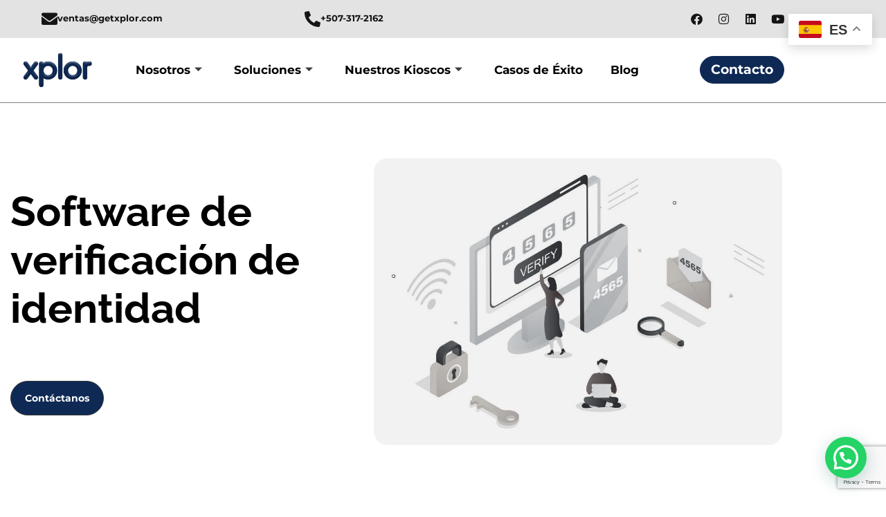

--- FILE ---
content_type: text/html; charset=utf-8
request_url: https://www.google.com/recaptcha/api2/anchor?ar=1&k=6LcYmospAAAAAAMty_O_t0cu4FjPglrh1IzfgG4N&co=aHR0cHM6Ly93d3cuZ2V0eHBsb3IuY29tOjQ0Mw..&hl=en&v=N67nZn4AqZkNcbeMu4prBgzg&size=invisible&anchor-ms=20000&execute-ms=30000&cb=w98linypqjdw
body_size: 48535
content:
<!DOCTYPE HTML><html dir="ltr" lang="en"><head><meta http-equiv="Content-Type" content="text/html; charset=UTF-8">
<meta http-equiv="X-UA-Compatible" content="IE=edge">
<title>reCAPTCHA</title>
<style type="text/css">
/* cyrillic-ext */
@font-face {
  font-family: 'Roboto';
  font-style: normal;
  font-weight: 400;
  font-stretch: 100%;
  src: url(//fonts.gstatic.com/s/roboto/v48/KFO7CnqEu92Fr1ME7kSn66aGLdTylUAMa3GUBHMdazTgWw.woff2) format('woff2');
  unicode-range: U+0460-052F, U+1C80-1C8A, U+20B4, U+2DE0-2DFF, U+A640-A69F, U+FE2E-FE2F;
}
/* cyrillic */
@font-face {
  font-family: 'Roboto';
  font-style: normal;
  font-weight: 400;
  font-stretch: 100%;
  src: url(//fonts.gstatic.com/s/roboto/v48/KFO7CnqEu92Fr1ME7kSn66aGLdTylUAMa3iUBHMdazTgWw.woff2) format('woff2');
  unicode-range: U+0301, U+0400-045F, U+0490-0491, U+04B0-04B1, U+2116;
}
/* greek-ext */
@font-face {
  font-family: 'Roboto';
  font-style: normal;
  font-weight: 400;
  font-stretch: 100%;
  src: url(//fonts.gstatic.com/s/roboto/v48/KFO7CnqEu92Fr1ME7kSn66aGLdTylUAMa3CUBHMdazTgWw.woff2) format('woff2');
  unicode-range: U+1F00-1FFF;
}
/* greek */
@font-face {
  font-family: 'Roboto';
  font-style: normal;
  font-weight: 400;
  font-stretch: 100%;
  src: url(//fonts.gstatic.com/s/roboto/v48/KFO7CnqEu92Fr1ME7kSn66aGLdTylUAMa3-UBHMdazTgWw.woff2) format('woff2');
  unicode-range: U+0370-0377, U+037A-037F, U+0384-038A, U+038C, U+038E-03A1, U+03A3-03FF;
}
/* math */
@font-face {
  font-family: 'Roboto';
  font-style: normal;
  font-weight: 400;
  font-stretch: 100%;
  src: url(//fonts.gstatic.com/s/roboto/v48/KFO7CnqEu92Fr1ME7kSn66aGLdTylUAMawCUBHMdazTgWw.woff2) format('woff2');
  unicode-range: U+0302-0303, U+0305, U+0307-0308, U+0310, U+0312, U+0315, U+031A, U+0326-0327, U+032C, U+032F-0330, U+0332-0333, U+0338, U+033A, U+0346, U+034D, U+0391-03A1, U+03A3-03A9, U+03B1-03C9, U+03D1, U+03D5-03D6, U+03F0-03F1, U+03F4-03F5, U+2016-2017, U+2034-2038, U+203C, U+2040, U+2043, U+2047, U+2050, U+2057, U+205F, U+2070-2071, U+2074-208E, U+2090-209C, U+20D0-20DC, U+20E1, U+20E5-20EF, U+2100-2112, U+2114-2115, U+2117-2121, U+2123-214F, U+2190, U+2192, U+2194-21AE, U+21B0-21E5, U+21F1-21F2, U+21F4-2211, U+2213-2214, U+2216-22FF, U+2308-230B, U+2310, U+2319, U+231C-2321, U+2336-237A, U+237C, U+2395, U+239B-23B7, U+23D0, U+23DC-23E1, U+2474-2475, U+25AF, U+25B3, U+25B7, U+25BD, U+25C1, U+25CA, U+25CC, U+25FB, U+266D-266F, U+27C0-27FF, U+2900-2AFF, U+2B0E-2B11, U+2B30-2B4C, U+2BFE, U+3030, U+FF5B, U+FF5D, U+1D400-1D7FF, U+1EE00-1EEFF;
}
/* symbols */
@font-face {
  font-family: 'Roboto';
  font-style: normal;
  font-weight: 400;
  font-stretch: 100%;
  src: url(//fonts.gstatic.com/s/roboto/v48/KFO7CnqEu92Fr1ME7kSn66aGLdTylUAMaxKUBHMdazTgWw.woff2) format('woff2');
  unicode-range: U+0001-000C, U+000E-001F, U+007F-009F, U+20DD-20E0, U+20E2-20E4, U+2150-218F, U+2190, U+2192, U+2194-2199, U+21AF, U+21E6-21F0, U+21F3, U+2218-2219, U+2299, U+22C4-22C6, U+2300-243F, U+2440-244A, U+2460-24FF, U+25A0-27BF, U+2800-28FF, U+2921-2922, U+2981, U+29BF, U+29EB, U+2B00-2BFF, U+4DC0-4DFF, U+FFF9-FFFB, U+10140-1018E, U+10190-1019C, U+101A0, U+101D0-101FD, U+102E0-102FB, U+10E60-10E7E, U+1D2C0-1D2D3, U+1D2E0-1D37F, U+1F000-1F0FF, U+1F100-1F1AD, U+1F1E6-1F1FF, U+1F30D-1F30F, U+1F315, U+1F31C, U+1F31E, U+1F320-1F32C, U+1F336, U+1F378, U+1F37D, U+1F382, U+1F393-1F39F, U+1F3A7-1F3A8, U+1F3AC-1F3AF, U+1F3C2, U+1F3C4-1F3C6, U+1F3CA-1F3CE, U+1F3D4-1F3E0, U+1F3ED, U+1F3F1-1F3F3, U+1F3F5-1F3F7, U+1F408, U+1F415, U+1F41F, U+1F426, U+1F43F, U+1F441-1F442, U+1F444, U+1F446-1F449, U+1F44C-1F44E, U+1F453, U+1F46A, U+1F47D, U+1F4A3, U+1F4B0, U+1F4B3, U+1F4B9, U+1F4BB, U+1F4BF, U+1F4C8-1F4CB, U+1F4D6, U+1F4DA, U+1F4DF, U+1F4E3-1F4E6, U+1F4EA-1F4ED, U+1F4F7, U+1F4F9-1F4FB, U+1F4FD-1F4FE, U+1F503, U+1F507-1F50B, U+1F50D, U+1F512-1F513, U+1F53E-1F54A, U+1F54F-1F5FA, U+1F610, U+1F650-1F67F, U+1F687, U+1F68D, U+1F691, U+1F694, U+1F698, U+1F6AD, U+1F6B2, U+1F6B9-1F6BA, U+1F6BC, U+1F6C6-1F6CF, U+1F6D3-1F6D7, U+1F6E0-1F6EA, U+1F6F0-1F6F3, U+1F6F7-1F6FC, U+1F700-1F7FF, U+1F800-1F80B, U+1F810-1F847, U+1F850-1F859, U+1F860-1F887, U+1F890-1F8AD, U+1F8B0-1F8BB, U+1F8C0-1F8C1, U+1F900-1F90B, U+1F93B, U+1F946, U+1F984, U+1F996, U+1F9E9, U+1FA00-1FA6F, U+1FA70-1FA7C, U+1FA80-1FA89, U+1FA8F-1FAC6, U+1FACE-1FADC, U+1FADF-1FAE9, U+1FAF0-1FAF8, U+1FB00-1FBFF;
}
/* vietnamese */
@font-face {
  font-family: 'Roboto';
  font-style: normal;
  font-weight: 400;
  font-stretch: 100%;
  src: url(//fonts.gstatic.com/s/roboto/v48/KFO7CnqEu92Fr1ME7kSn66aGLdTylUAMa3OUBHMdazTgWw.woff2) format('woff2');
  unicode-range: U+0102-0103, U+0110-0111, U+0128-0129, U+0168-0169, U+01A0-01A1, U+01AF-01B0, U+0300-0301, U+0303-0304, U+0308-0309, U+0323, U+0329, U+1EA0-1EF9, U+20AB;
}
/* latin-ext */
@font-face {
  font-family: 'Roboto';
  font-style: normal;
  font-weight: 400;
  font-stretch: 100%;
  src: url(//fonts.gstatic.com/s/roboto/v48/KFO7CnqEu92Fr1ME7kSn66aGLdTylUAMa3KUBHMdazTgWw.woff2) format('woff2');
  unicode-range: U+0100-02BA, U+02BD-02C5, U+02C7-02CC, U+02CE-02D7, U+02DD-02FF, U+0304, U+0308, U+0329, U+1D00-1DBF, U+1E00-1E9F, U+1EF2-1EFF, U+2020, U+20A0-20AB, U+20AD-20C0, U+2113, U+2C60-2C7F, U+A720-A7FF;
}
/* latin */
@font-face {
  font-family: 'Roboto';
  font-style: normal;
  font-weight: 400;
  font-stretch: 100%;
  src: url(//fonts.gstatic.com/s/roboto/v48/KFO7CnqEu92Fr1ME7kSn66aGLdTylUAMa3yUBHMdazQ.woff2) format('woff2');
  unicode-range: U+0000-00FF, U+0131, U+0152-0153, U+02BB-02BC, U+02C6, U+02DA, U+02DC, U+0304, U+0308, U+0329, U+2000-206F, U+20AC, U+2122, U+2191, U+2193, U+2212, U+2215, U+FEFF, U+FFFD;
}
/* cyrillic-ext */
@font-face {
  font-family: 'Roboto';
  font-style: normal;
  font-weight: 500;
  font-stretch: 100%;
  src: url(//fonts.gstatic.com/s/roboto/v48/KFO7CnqEu92Fr1ME7kSn66aGLdTylUAMa3GUBHMdazTgWw.woff2) format('woff2');
  unicode-range: U+0460-052F, U+1C80-1C8A, U+20B4, U+2DE0-2DFF, U+A640-A69F, U+FE2E-FE2F;
}
/* cyrillic */
@font-face {
  font-family: 'Roboto';
  font-style: normal;
  font-weight: 500;
  font-stretch: 100%;
  src: url(//fonts.gstatic.com/s/roboto/v48/KFO7CnqEu92Fr1ME7kSn66aGLdTylUAMa3iUBHMdazTgWw.woff2) format('woff2');
  unicode-range: U+0301, U+0400-045F, U+0490-0491, U+04B0-04B1, U+2116;
}
/* greek-ext */
@font-face {
  font-family: 'Roboto';
  font-style: normal;
  font-weight: 500;
  font-stretch: 100%;
  src: url(//fonts.gstatic.com/s/roboto/v48/KFO7CnqEu92Fr1ME7kSn66aGLdTylUAMa3CUBHMdazTgWw.woff2) format('woff2');
  unicode-range: U+1F00-1FFF;
}
/* greek */
@font-face {
  font-family: 'Roboto';
  font-style: normal;
  font-weight: 500;
  font-stretch: 100%;
  src: url(//fonts.gstatic.com/s/roboto/v48/KFO7CnqEu92Fr1ME7kSn66aGLdTylUAMa3-UBHMdazTgWw.woff2) format('woff2');
  unicode-range: U+0370-0377, U+037A-037F, U+0384-038A, U+038C, U+038E-03A1, U+03A3-03FF;
}
/* math */
@font-face {
  font-family: 'Roboto';
  font-style: normal;
  font-weight: 500;
  font-stretch: 100%;
  src: url(//fonts.gstatic.com/s/roboto/v48/KFO7CnqEu92Fr1ME7kSn66aGLdTylUAMawCUBHMdazTgWw.woff2) format('woff2');
  unicode-range: U+0302-0303, U+0305, U+0307-0308, U+0310, U+0312, U+0315, U+031A, U+0326-0327, U+032C, U+032F-0330, U+0332-0333, U+0338, U+033A, U+0346, U+034D, U+0391-03A1, U+03A3-03A9, U+03B1-03C9, U+03D1, U+03D5-03D6, U+03F0-03F1, U+03F4-03F5, U+2016-2017, U+2034-2038, U+203C, U+2040, U+2043, U+2047, U+2050, U+2057, U+205F, U+2070-2071, U+2074-208E, U+2090-209C, U+20D0-20DC, U+20E1, U+20E5-20EF, U+2100-2112, U+2114-2115, U+2117-2121, U+2123-214F, U+2190, U+2192, U+2194-21AE, U+21B0-21E5, U+21F1-21F2, U+21F4-2211, U+2213-2214, U+2216-22FF, U+2308-230B, U+2310, U+2319, U+231C-2321, U+2336-237A, U+237C, U+2395, U+239B-23B7, U+23D0, U+23DC-23E1, U+2474-2475, U+25AF, U+25B3, U+25B7, U+25BD, U+25C1, U+25CA, U+25CC, U+25FB, U+266D-266F, U+27C0-27FF, U+2900-2AFF, U+2B0E-2B11, U+2B30-2B4C, U+2BFE, U+3030, U+FF5B, U+FF5D, U+1D400-1D7FF, U+1EE00-1EEFF;
}
/* symbols */
@font-face {
  font-family: 'Roboto';
  font-style: normal;
  font-weight: 500;
  font-stretch: 100%;
  src: url(//fonts.gstatic.com/s/roboto/v48/KFO7CnqEu92Fr1ME7kSn66aGLdTylUAMaxKUBHMdazTgWw.woff2) format('woff2');
  unicode-range: U+0001-000C, U+000E-001F, U+007F-009F, U+20DD-20E0, U+20E2-20E4, U+2150-218F, U+2190, U+2192, U+2194-2199, U+21AF, U+21E6-21F0, U+21F3, U+2218-2219, U+2299, U+22C4-22C6, U+2300-243F, U+2440-244A, U+2460-24FF, U+25A0-27BF, U+2800-28FF, U+2921-2922, U+2981, U+29BF, U+29EB, U+2B00-2BFF, U+4DC0-4DFF, U+FFF9-FFFB, U+10140-1018E, U+10190-1019C, U+101A0, U+101D0-101FD, U+102E0-102FB, U+10E60-10E7E, U+1D2C0-1D2D3, U+1D2E0-1D37F, U+1F000-1F0FF, U+1F100-1F1AD, U+1F1E6-1F1FF, U+1F30D-1F30F, U+1F315, U+1F31C, U+1F31E, U+1F320-1F32C, U+1F336, U+1F378, U+1F37D, U+1F382, U+1F393-1F39F, U+1F3A7-1F3A8, U+1F3AC-1F3AF, U+1F3C2, U+1F3C4-1F3C6, U+1F3CA-1F3CE, U+1F3D4-1F3E0, U+1F3ED, U+1F3F1-1F3F3, U+1F3F5-1F3F7, U+1F408, U+1F415, U+1F41F, U+1F426, U+1F43F, U+1F441-1F442, U+1F444, U+1F446-1F449, U+1F44C-1F44E, U+1F453, U+1F46A, U+1F47D, U+1F4A3, U+1F4B0, U+1F4B3, U+1F4B9, U+1F4BB, U+1F4BF, U+1F4C8-1F4CB, U+1F4D6, U+1F4DA, U+1F4DF, U+1F4E3-1F4E6, U+1F4EA-1F4ED, U+1F4F7, U+1F4F9-1F4FB, U+1F4FD-1F4FE, U+1F503, U+1F507-1F50B, U+1F50D, U+1F512-1F513, U+1F53E-1F54A, U+1F54F-1F5FA, U+1F610, U+1F650-1F67F, U+1F687, U+1F68D, U+1F691, U+1F694, U+1F698, U+1F6AD, U+1F6B2, U+1F6B9-1F6BA, U+1F6BC, U+1F6C6-1F6CF, U+1F6D3-1F6D7, U+1F6E0-1F6EA, U+1F6F0-1F6F3, U+1F6F7-1F6FC, U+1F700-1F7FF, U+1F800-1F80B, U+1F810-1F847, U+1F850-1F859, U+1F860-1F887, U+1F890-1F8AD, U+1F8B0-1F8BB, U+1F8C0-1F8C1, U+1F900-1F90B, U+1F93B, U+1F946, U+1F984, U+1F996, U+1F9E9, U+1FA00-1FA6F, U+1FA70-1FA7C, U+1FA80-1FA89, U+1FA8F-1FAC6, U+1FACE-1FADC, U+1FADF-1FAE9, U+1FAF0-1FAF8, U+1FB00-1FBFF;
}
/* vietnamese */
@font-face {
  font-family: 'Roboto';
  font-style: normal;
  font-weight: 500;
  font-stretch: 100%;
  src: url(//fonts.gstatic.com/s/roboto/v48/KFO7CnqEu92Fr1ME7kSn66aGLdTylUAMa3OUBHMdazTgWw.woff2) format('woff2');
  unicode-range: U+0102-0103, U+0110-0111, U+0128-0129, U+0168-0169, U+01A0-01A1, U+01AF-01B0, U+0300-0301, U+0303-0304, U+0308-0309, U+0323, U+0329, U+1EA0-1EF9, U+20AB;
}
/* latin-ext */
@font-face {
  font-family: 'Roboto';
  font-style: normal;
  font-weight: 500;
  font-stretch: 100%;
  src: url(//fonts.gstatic.com/s/roboto/v48/KFO7CnqEu92Fr1ME7kSn66aGLdTylUAMa3KUBHMdazTgWw.woff2) format('woff2');
  unicode-range: U+0100-02BA, U+02BD-02C5, U+02C7-02CC, U+02CE-02D7, U+02DD-02FF, U+0304, U+0308, U+0329, U+1D00-1DBF, U+1E00-1E9F, U+1EF2-1EFF, U+2020, U+20A0-20AB, U+20AD-20C0, U+2113, U+2C60-2C7F, U+A720-A7FF;
}
/* latin */
@font-face {
  font-family: 'Roboto';
  font-style: normal;
  font-weight: 500;
  font-stretch: 100%;
  src: url(//fonts.gstatic.com/s/roboto/v48/KFO7CnqEu92Fr1ME7kSn66aGLdTylUAMa3yUBHMdazQ.woff2) format('woff2');
  unicode-range: U+0000-00FF, U+0131, U+0152-0153, U+02BB-02BC, U+02C6, U+02DA, U+02DC, U+0304, U+0308, U+0329, U+2000-206F, U+20AC, U+2122, U+2191, U+2193, U+2212, U+2215, U+FEFF, U+FFFD;
}
/* cyrillic-ext */
@font-face {
  font-family: 'Roboto';
  font-style: normal;
  font-weight: 900;
  font-stretch: 100%;
  src: url(//fonts.gstatic.com/s/roboto/v48/KFO7CnqEu92Fr1ME7kSn66aGLdTylUAMa3GUBHMdazTgWw.woff2) format('woff2');
  unicode-range: U+0460-052F, U+1C80-1C8A, U+20B4, U+2DE0-2DFF, U+A640-A69F, U+FE2E-FE2F;
}
/* cyrillic */
@font-face {
  font-family: 'Roboto';
  font-style: normal;
  font-weight: 900;
  font-stretch: 100%;
  src: url(//fonts.gstatic.com/s/roboto/v48/KFO7CnqEu92Fr1ME7kSn66aGLdTylUAMa3iUBHMdazTgWw.woff2) format('woff2');
  unicode-range: U+0301, U+0400-045F, U+0490-0491, U+04B0-04B1, U+2116;
}
/* greek-ext */
@font-face {
  font-family: 'Roboto';
  font-style: normal;
  font-weight: 900;
  font-stretch: 100%;
  src: url(//fonts.gstatic.com/s/roboto/v48/KFO7CnqEu92Fr1ME7kSn66aGLdTylUAMa3CUBHMdazTgWw.woff2) format('woff2');
  unicode-range: U+1F00-1FFF;
}
/* greek */
@font-face {
  font-family: 'Roboto';
  font-style: normal;
  font-weight: 900;
  font-stretch: 100%;
  src: url(//fonts.gstatic.com/s/roboto/v48/KFO7CnqEu92Fr1ME7kSn66aGLdTylUAMa3-UBHMdazTgWw.woff2) format('woff2');
  unicode-range: U+0370-0377, U+037A-037F, U+0384-038A, U+038C, U+038E-03A1, U+03A3-03FF;
}
/* math */
@font-face {
  font-family: 'Roboto';
  font-style: normal;
  font-weight: 900;
  font-stretch: 100%;
  src: url(//fonts.gstatic.com/s/roboto/v48/KFO7CnqEu92Fr1ME7kSn66aGLdTylUAMawCUBHMdazTgWw.woff2) format('woff2');
  unicode-range: U+0302-0303, U+0305, U+0307-0308, U+0310, U+0312, U+0315, U+031A, U+0326-0327, U+032C, U+032F-0330, U+0332-0333, U+0338, U+033A, U+0346, U+034D, U+0391-03A1, U+03A3-03A9, U+03B1-03C9, U+03D1, U+03D5-03D6, U+03F0-03F1, U+03F4-03F5, U+2016-2017, U+2034-2038, U+203C, U+2040, U+2043, U+2047, U+2050, U+2057, U+205F, U+2070-2071, U+2074-208E, U+2090-209C, U+20D0-20DC, U+20E1, U+20E5-20EF, U+2100-2112, U+2114-2115, U+2117-2121, U+2123-214F, U+2190, U+2192, U+2194-21AE, U+21B0-21E5, U+21F1-21F2, U+21F4-2211, U+2213-2214, U+2216-22FF, U+2308-230B, U+2310, U+2319, U+231C-2321, U+2336-237A, U+237C, U+2395, U+239B-23B7, U+23D0, U+23DC-23E1, U+2474-2475, U+25AF, U+25B3, U+25B7, U+25BD, U+25C1, U+25CA, U+25CC, U+25FB, U+266D-266F, U+27C0-27FF, U+2900-2AFF, U+2B0E-2B11, U+2B30-2B4C, U+2BFE, U+3030, U+FF5B, U+FF5D, U+1D400-1D7FF, U+1EE00-1EEFF;
}
/* symbols */
@font-face {
  font-family: 'Roboto';
  font-style: normal;
  font-weight: 900;
  font-stretch: 100%;
  src: url(//fonts.gstatic.com/s/roboto/v48/KFO7CnqEu92Fr1ME7kSn66aGLdTylUAMaxKUBHMdazTgWw.woff2) format('woff2');
  unicode-range: U+0001-000C, U+000E-001F, U+007F-009F, U+20DD-20E0, U+20E2-20E4, U+2150-218F, U+2190, U+2192, U+2194-2199, U+21AF, U+21E6-21F0, U+21F3, U+2218-2219, U+2299, U+22C4-22C6, U+2300-243F, U+2440-244A, U+2460-24FF, U+25A0-27BF, U+2800-28FF, U+2921-2922, U+2981, U+29BF, U+29EB, U+2B00-2BFF, U+4DC0-4DFF, U+FFF9-FFFB, U+10140-1018E, U+10190-1019C, U+101A0, U+101D0-101FD, U+102E0-102FB, U+10E60-10E7E, U+1D2C0-1D2D3, U+1D2E0-1D37F, U+1F000-1F0FF, U+1F100-1F1AD, U+1F1E6-1F1FF, U+1F30D-1F30F, U+1F315, U+1F31C, U+1F31E, U+1F320-1F32C, U+1F336, U+1F378, U+1F37D, U+1F382, U+1F393-1F39F, U+1F3A7-1F3A8, U+1F3AC-1F3AF, U+1F3C2, U+1F3C4-1F3C6, U+1F3CA-1F3CE, U+1F3D4-1F3E0, U+1F3ED, U+1F3F1-1F3F3, U+1F3F5-1F3F7, U+1F408, U+1F415, U+1F41F, U+1F426, U+1F43F, U+1F441-1F442, U+1F444, U+1F446-1F449, U+1F44C-1F44E, U+1F453, U+1F46A, U+1F47D, U+1F4A3, U+1F4B0, U+1F4B3, U+1F4B9, U+1F4BB, U+1F4BF, U+1F4C8-1F4CB, U+1F4D6, U+1F4DA, U+1F4DF, U+1F4E3-1F4E6, U+1F4EA-1F4ED, U+1F4F7, U+1F4F9-1F4FB, U+1F4FD-1F4FE, U+1F503, U+1F507-1F50B, U+1F50D, U+1F512-1F513, U+1F53E-1F54A, U+1F54F-1F5FA, U+1F610, U+1F650-1F67F, U+1F687, U+1F68D, U+1F691, U+1F694, U+1F698, U+1F6AD, U+1F6B2, U+1F6B9-1F6BA, U+1F6BC, U+1F6C6-1F6CF, U+1F6D3-1F6D7, U+1F6E0-1F6EA, U+1F6F0-1F6F3, U+1F6F7-1F6FC, U+1F700-1F7FF, U+1F800-1F80B, U+1F810-1F847, U+1F850-1F859, U+1F860-1F887, U+1F890-1F8AD, U+1F8B0-1F8BB, U+1F8C0-1F8C1, U+1F900-1F90B, U+1F93B, U+1F946, U+1F984, U+1F996, U+1F9E9, U+1FA00-1FA6F, U+1FA70-1FA7C, U+1FA80-1FA89, U+1FA8F-1FAC6, U+1FACE-1FADC, U+1FADF-1FAE9, U+1FAF0-1FAF8, U+1FB00-1FBFF;
}
/* vietnamese */
@font-face {
  font-family: 'Roboto';
  font-style: normal;
  font-weight: 900;
  font-stretch: 100%;
  src: url(//fonts.gstatic.com/s/roboto/v48/KFO7CnqEu92Fr1ME7kSn66aGLdTylUAMa3OUBHMdazTgWw.woff2) format('woff2');
  unicode-range: U+0102-0103, U+0110-0111, U+0128-0129, U+0168-0169, U+01A0-01A1, U+01AF-01B0, U+0300-0301, U+0303-0304, U+0308-0309, U+0323, U+0329, U+1EA0-1EF9, U+20AB;
}
/* latin-ext */
@font-face {
  font-family: 'Roboto';
  font-style: normal;
  font-weight: 900;
  font-stretch: 100%;
  src: url(//fonts.gstatic.com/s/roboto/v48/KFO7CnqEu92Fr1ME7kSn66aGLdTylUAMa3KUBHMdazTgWw.woff2) format('woff2');
  unicode-range: U+0100-02BA, U+02BD-02C5, U+02C7-02CC, U+02CE-02D7, U+02DD-02FF, U+0304, U+0308, U+0329, U+1D00-1DBF, U+1E00-1E9F, U+1EF2-1EFF, U+2020, U+20A0-20AB, U+20AD-20C0, U+2113, U+2C60-2C7F, U+A720-A7FF;
}
/* latin */
@font-face {
  font-family: 'Roboto';
  font-style: normal;
  font-weight: 900;
  font-stretch: 100%;
  src: url(//fonts.gstatic.com/s/roboto/v48/KFO7CnqEu92Fr1ME7kSn66aGLdTylUAMa3yUBHMdazQ.woff2) format('woff2');
  unicode-range: U+0000-00FF, U+0131, U+0152-0153, U+02BB-02BC, U+02C6, U+02DA, U+02DC, U+0304, U+0308, U+0329, U+2000-206F, U+20AC, U+2122, U+2191, U+2193, U+2212, U+2215, U+FEFF, U+FFFD;
}

</style>
<link rel="stylesheet" type="text/css" href="https://www.gstatic.com/recaptcha/releases/N67nZn4AqZkNcbeMu4prBgzg/styles__ltr.css">
<script nonce="vptbC3DIxbDCyOkwC-1lmw" type="text/javascript">window['__recaptcha_api'] = 'https://www.google.com/recaptcha/api2/';</script>
<script type="text/javascript" src="https://www.gstatic.com/recaptcha/releases/N67nZn4AqZkNcbeMu4prBgzg/recaptcha__en.js" nonce="vptbC3DIxbDCyOkwC-1lmw">
      
    </script></head>
<body><div id="rc-anchor-alert" class="rc-anchor-alert"></div>
<input type="hidden" id="recaptcha-token" value="[base64]">
<script type="text/javascript" nonce="vptbC3DIxbDCyOkwC-1lmw">
      recaptcha.anchor.Main.init("[\x22ainput\x22,[\x22bgdata\x22,\x22\x22,\[base64]/[base64]/[base64]/[base64]/[base64]/[base64]/KGcoTywyNTMsTy5PKSxVRyhPLEMpKTpnKE8sMjUzLEMpLE8pKSxsKSksTykpfSxieT1mdW5jdGlvbihDLE8sdSxsKXtmb3IobD0odT1SKEMpLDApO08+MDtPLS0pbD1sPDw4fFooQyk7ZyhDLHUsbCl9LFVHPWZ1bmN0aW9uKEMsTyl7Qy5pLmxlbmd0aD4xMDQ/[base64]/[base64]/[base64]/[base64]/[base64]/[base64]/[base64]\\u003d\x22,\[base64]\\u003d\\u003d\x22,\[base64]/JHHCpcO/GMKcwqPDgsOaHjteZlsrw5jCvx0ewprCssO7woTCicOOEy/Dhm18UFoFw4PDqcKlbz11wr7CoMKEYVwDbsKiGgpKw50PwrRHPMOuw75jwofCggbClMOfM8OVAmYuG00YacO1w740ZcO7wrYmwrs1a3UlwoPDolVQworDp3bDvcKAE8K7wo93bcKjDMOvVsODwqjDh3tEwrPCv8O/w6s1w4DDmcOvw47CtVDCtsODw7Q0ByTDlMOYWSJ4AcKIw5Ulw7cSFxROwrIHwqJGYhrDmwMXBsKNG8O4U8KZwo8iw4QSwpvDpHZoQFHDi0cfw6ZzEyhtIMKfw6bDowMJanLCnV/CsMO8B8O2w7DDoMO6UjAQFz9aewXDlGXCjHHDmwkiw5FEw4ZKwrFDXg0jP8K/WApkw6RMKDDChcKlG3bCosO7WMKrZMOUwrjCp8Kyw7EAw5dDwo4ka8OifsKRw73DoMOvwpYnCcKQw4hQwrXCpsOEIcOmwoZ2wqseeUlyCh0zwp3CpcKKecK5w5Yyw4TDnMKOP8Odw4rCnQPCozfDtzAqwpEmL8OTwrPDs8Ktw5XDqBLDvRw/E8KSRwVKw7XDvcKvbMOKw7xpw7JJwqXDiXbDmMOfH8Occ1hQwqZ5w68XR0Amwqxxw57CjAc6w6NYYsOCwrrDncOkwp5JZ8O+QQJfwp8lYMOQw5PDhzzDnH0tOC1ZwrQtwo/DucKrw6nDqcKNw7TDqsKnZMOlwp/DvkIQHsK4UcKxwrVyw5bDrMO5VljDpcOSJhXCusOufMOwBS1lw73CgiTDqknDk8KFw7XDisK1QUZhLsOhw4p6SWhqwpvDpwsBccKaw6PChMKyFXLDgSxtYB3Cgg7DtsKnwpDCvw/CoMKfw6fClG/[base64]/CvsKUwoHDpVbDp8KSVcKAw7DDumrCsWbDusOEw63DnwBREcKCLg3CshvDsMOcw7LCkRIUU0zCpkHDvMOXOMOtw4DDuBzDv3rCki1Dw6vCn8Kufn3CgxIUWk3DoMOhfMOyI1/DmBXCj8KrXMKoN8O0w7HDiXE0w5LDmMKcORIQwo7DljfDvkZ/wo8RwqnDkVdcBQfCjm/ClCglKmDDiRXCiEnCgB/DrD0+L1duB3zDuzkcOW4ww5dZa8OfQHIYEAfDhXVVwotjDMOVXcOCc04pd8OewpbChWFtdMKVSsKOQsOnw48Vw4h5w4/CplkqwpdVwr3Dun/CscOVDEbCoSg1w6HCtMKAw7FEw7Jew4dBEMKAwollwrLClVfDo2QPVwFbwp/[base64]/DsHZSwq8Lw7QLw5EME2BOP3k8AsO+GMOBwqVWw4LCsXBwLH8Dw7zCrcK6GsOgX2kuwqLDtsKRw7fDi8O1wpkMw4zDlcOxCcKxw7/DrMOGShUuw6bClDHCnh/CsxLCoznCkijCpmJcAngSwqsawoXCsGo5wqHCjcOVwoTCtMKgwrQGwr08H8OPwqRxEQMHw5h0EsO9wodJw7EmKFUkw6orViXCtMOBOQ5pwo/DlQTDh8K2wo7CjcKawrbDqMKAEcKrSsK/wo8JEB99KCrCucKHbsO+ZcKRAcKFwp3DvCLCpAvDgHRcRG1eNcKeYQHCqCfDrVTDtMO7JcOxP8Obwoo+bQzDsMOCw47Dj8KQJcKewpxsw6TDtmrClwBUHmJewp3DiMOjw5/[base64]/DnA03E8Kfw7vDr8KAMBLDgV7DgsKqaMOsXnvCuMKabMOMwrLDv0dtw7TCgsKZf8KKfcOhwpjCkhJ9VBvDnCPCqEl1w700w5TCusKsNMKIWsKfw4VoHXRTwoHDssK7w6TCnMONwqg4HBFZDMOpAsO1w7ltVxZhwolTw7/[base64]/DqMOpORDDhW/CtDHCqEBDwrN1w5JxwrLDjGAAwpjCgyZJw4/DmEnCvkHCsAnCpsK5w4I7w7/Dv8KHCE/DuV/DtyJuAFLDjcOGwprCnsO8PMKNw6wiwqXDhjwyw4DCu35FT8KLw4nCpMKjPMKaw5gWwrvDksO9bMOGwrHCvhPDgcONI15uCC8swp/DtgPCjMOgw6NUw4/Cl8O8wo7Cg8OowpYgND5jwqEUw6JiNTkzQsKKD1HCkwt5RcOawqo5w5tIwp/DoirDrcKeAGHChsOQwrVmw6EzBsOdwo/[base64]/BFFwbVrDgnt7J8KPKH3Cgn48wrbDrsKHEMK4w6LDn1LCusKtwqFDwqJ8acKPw7TDlcOnw49Sw4jDmMKAwqLDhznCvBPCnVTCqcKRw7jDmUTCicOawqHDnMOKeXQIw5Vpw7YbbsOCYQ/Dr8KkQgfDg8OFC2jCvTbDqMOgBsOJanhUwovCk0gRwqsYwpUdwpvDqi/[base64]/[base64]/[base64]/Cg8K5OyhDKFXDl04Qwp/DkxoYw5rDmsONVsKJGhTDqMO4TXPDlTUEUV/CmcKww5YseMOew5gOw6tvw6xow6DCvcOSYsOMwqJYw6sIfsKxEsKdw6TDocKwP2lWw43CpXY7e1J+SMKDWD5xw6fDj1nCnx4/TsKRR8OlbD3DinLDmsOYw5HCqMKxw6M8BHHCkkk8wrU5XlUVI8KURkRsLnXCvDIjbVJFaWYyBVNfEUrDrUcsBsKIw5pSwrfCocOPNsKhw6EFw6YhdyfCmsKCwrwZJh/CjStVwpnDssKJIsKLwoxLWsOUwqTDvsOKwqfDhiHClMKdwpt2bRHDmcKKTMKHI8KMeBdFHCZLRx7DtMKdwq/ChDjDt8KxwpdIXsO/wr9DCMKpcsOcPsK5AkvDuijDgsKoESnDqsKOG0QXbsK6JDRBV8KyOQ/DpcK7w6s9w4nCrMK9wrBvwpcAwqnCuSbDrznDssKPD8KVEh3CpsKZCgHCmMKsLsKHw4obw6IgVUMfw4IIOxzCjcKSw6TDrUFpwqxaSsKwPcOQO8K8wqARBHwtw7/[base64]/DicOnwrEuFsOdRCkfIcOJd1cNPBZwd8KaN1TCtTjCvCx9JULDsEMQwq5jwqVww5/CucKzw7LCuMKGR8OHAG/[base64]/CpmASw4bCsHzDrsKMwqIPJcOLwoJMQ8OKDijDry9owr1Jwr87w7XClhLDsMK+PHLCmg/DlF3DnynChUtdwrw1AnfCoHnClVcjJsKAw4/[base64]/DiybDiRpQWMOqfGHCjD7CjCnCj8ONwrsnw4TCjMOZPyjDkyRew5JeVMK9PWXDoC0KbkbDssKseXxfwoNow7l3w7ZTw5ZhWMKDV8Onw4wTw5cGUMKAL8KHwpEmwqLDsgt9wqprwr/DocKLw4XCliBFw4/ClsOjJsKHw5PCp8OXw4oLSygQO8OVTcOndg0OwpILDcOuw7DDuhEwIg3CssKOwpVQNMKUf1fDq8KzHmQowrYxw6zDnkvCrFsQVR/[base64]/amXCmsKYwq1jwp/CmlU2Li8/wr8facOgDnvCm8OIw7IOdsKaEcOkw74owo97wqBtw4PCgMK7cDfDux/[base64]/CisOnwqvDtsOgwrPCn8ONGcKtXkA+OCfCrcO8w4rDqxFOUk8ANsKZCyIXwonDkxfDnMOWwqbDqMO8w7zDvATClwEUw4vCjBbDj2U4w6vCnMKdJ8KXw53DssOJw48Jw5RPw7fCjEsCw69Dw4V/TcKQwoTDh8OJGsKRwqDChS7ClcKDw4rDm8KCLyrCvcOYw6Yaw5lAw5Amw5YEwqDDkFTDncKuwobDgsKvw6LDmsOGwq9DwqnDjC/DvCwDwrXDhTDChcOUIi9aWC/[base64]/CtMK9w5opXMK+PsOYQ8K6wo/DhVwfSGoAw7bCrhclwoXCrsO6wpt/dsOZw4ZUwp/CrMKvw4VVwoYMayBnEcOUw4tZwpM4H33Dg8OaFBUjwqgOLVDDiMOlw5ZWIsOcwrfCkDNnwr5sw7PCqlfDm0lYw6nCmDMzHkZBH1xsQ8KRwoAtwp91f8OKwqswwq8dYSXCvsKiw5tdw4B/UMOGw6HDhmEqwofDgyDDsydKElUZw5g4WMKbCsKHw5sgw40MNcKRw7fCqCfCrjPCssKzw6LCjcOiVibCkzfCjRgtw7AewoJaaQILwonDtMKaG05pYMOJw7VsOlMtwp5YAzXDqEBtVsOOwroewrtAB8K4d8KxciAyw5LChSN5CwUdYcO7w4E/XcKXw7DCllIjwq3CrsO+w5FRw6R6wpHDm8Kmwp7DjcKaSW/CpsKSwqUaw6BRw7NCw7IqR8KhNsOnw4A8wpIUfB/[base64]/wqrDlcOSBcONAgVWwpPDolLDoMOeJCDCjMOHXW4sw7zDtn/[base64]/w4gZwoXCmElxwq9xA8O9wqfDg8KHZR/DgMO0w4lEQsO3P8OXwpfDnS7DqgMrwpLDjCAnw5F5ScObwpFBDsOrN8O4AlMyw59mU8OWScKoKcOUYsKZf8ORQQ1Iwr5pwpnChsOdw7HCgsOFA8OHQcK5bMOCwrrDiVwfE8OyYMK0FMKpwrwbw7fDq2LClixcwr99b3/DmEdQXV/CgMKKw6IkwrAhJMOeQcKaw6XClcKVCGDCl8O4esOqVXcUFsOpQQlUIsOcw6Akw6DDggzDuR3DvjEwA30ONsKUw4vDgsKFbnPDu8Kre8OzEsOmwr7Dvzsvcwx/wo3Do8O9wqtEw6bDsl/CqkzDploZw6rCl3vDhjzCo2Yew4FLeip8wpTDvR3Cm8OBw6TCvCDDpMOCI8OWPMKfwpYyIWEYwrhZwrU6aQnDunXDkHnDuxnCiwTCq8KdEcOAw6UIwpHDm0DDlsKMw6lyworCvMOzD3tRFcOHNMKlwooswq01w74ZanjDo0bCi8OHcA/[base64]/[base64]/Cl8KNw53ChB5yDBAEOFTDon7DusKGwp5Swqw/UMKgwqHCm8KDw5wIw40Cw4gKwrUnwpJ2NMKjNsKLEMOcX8K2woIzH8KMacKIw7/DoQ3Dj8OkVn7DssO3w79iw5hCeUwPDgvDuzhVwpvCl8KRYk0Xw5TChjXDl38bcsKvAGRlTWYWE8KcJnp0AsKGJsOdWB/DmcOfYSLDjsKXwpMOYxDCgcKxwpPDokzDqz/DqXZXw7HClMKrN8OfXMKFJlrDj8O7fMOVwoHDgxLCqxd/wqHCrMK8w7XCmkvDpQnDncOSM8KxHVBkEcKIwo/[base64]/wr8yX8KBN8OHwphzwr0+wooNw4fDtEzDv8O9Y8KpFcO4BDnDr8Kqwrl2HEfDtUtOw51hw7fDuko/w6IPQUscQELClnAwBsKNM8Kxw6hrRsOEw77CkMOmwqgCFTPCjMOKw7zDqMKxf8KGCx1jPjEBwqsHw6Aew6tgwrrCgR7CucKaw7kHwpBBKcKJGDjCtgZywrXCs8O/wpDCly3CnEEWLsK3ZMKgO8OjbcOBDk7CmxA6NzMATWfDlzB8wqfCuMORacOkw581YsOECMKnKMKdV15aQSYdJC7DtEwWwptuw6nDrgF3e8Oyw73CpsKTPcK4wo9WHV9UPMOlwpLDhw3DsivDl8K1I28Swr9IwpZBT8KeTCzCsMOsw7jCsxHCmX0nw6zClHzClj/CvTYSwrfDi8OLwrYNw4YBYsKVNknCncK4MsOXwozDkU4WwqDDsMK/[base64]/[base64]/[base64]/[base64]/[base64]/DrMORwrzDliDDkcKJw59pIhPDqTVPwrIHO8Odw6sfwpBaM1HDhsO+KcOowqxjYzsDw6bCisOWPSDCgcOnw6HDr33DisKDHFg5wrJgw4cxcMOow7BEGl/CmkVOw40lGMKnY2XDoDXCqivCp2BoOsKGHsOUecOGDsO6ScOBw4soJncqChbCvcOWRDTDvsKQw7XDlT/CusK9w4ZQRjPDrFXCnXNWwog4WMKsWMOSwpFGUGo9b8OOwrVYBsKxeTPDgzvDuDUmFxccQ8K/w6NYW8K2w6prwog2w4jCjmwqw5x/eQzDlsOScMOUIVrDvgxQWEnDr13CncOsSMKIEDkEaETDusO8wovDqB3CnB8tw7zDoATCrMK7wrXDs8O2EcKBw57DisKvZDQYB8KFw5LDhUtTw4/DgkjCsMK3AEbCtkoJWjwwwprCvwjChsOmwoHCiWZhw5d6wol7wpRhL2fDk1TDo8OJw4nCqMK0bsKKal5KWADDisOKFzvDsXU2w5jCnjRiwotqJ3s7bg19w6PChsKwK1N7wojCjHxhw7wqwrbCtcOwTQTDqsK2wpzCrW/DpRpYw6rCo8KcF8KzwqHCksOVw5ZlwpxNIsOcAMKZG8Olw53CgsKLw53Dj0bDoRLDo8OtRMK2w4jDtcOZesOHw788RCzCsS3DqFNhwqnChBlEwoTDicOid8OLV8OnawXDtzPDjcOoOsOvw5JBwo/CgcKFw5TDqBswOcOTDV3CmC7CkUfDm1zDpX8HwogTHcK1w5HDhsK0wodPZlHCm35GLGvDpsOuYMKEJjVYw40JU8O5fsO0wpTCisOHCw3Dl8O+wrDDsCo8wpLCocOZTcO0UMOEPgPCq8OqTsOhWiI4w488wp/ClMO9B8OgNsOYwqvCuwLDnnlZw7PCmCnCqDtaw4TCjjYiw4BVUFMVw5cBw4VrXWTDlwbDpcKGw47Dqz3CrMKjO8OzIFNvFcKoEsOdwrbDo0rChcOVMMKUGBTCpsKRwq3DhMK2Ch3CrMOlJsKTwqYdwq/Dt8OAwqjCrsOHVTLChVnCncKgw70bwobCk8KePTMpBXBGwqzCsE1DGgvChl9JwprDr8Klw5AHIMO7w7pywrR1wpsfRg7Cj8K2wrBvVMK9woMzHsK9wr1jwqfCjSFmM8KpwqbCl8OYw6hYwqvDkh/DkHsgOBAiA33DpsKiw61rd2siw57Ds8Kww63CplbCp8O9UVMgwqrDvlA2XsKQw6/DoMOZU8OfAsOPwqTDhlAbP0vDjgTDi8Oxwr3Ck3XCq8ONCBfCucKsw7Amd1nCk03DqSPDtgrCuigww6fDtzxCfTgbFcKcSQY/YCfCisK8WnkUSMOwOMOkw6Ekw4tQSsKrYnY4wovCq8KzPTLDu8KSMcKcw4d/wp0sVA1Yw5nCtDTDtj1xwqt/w5Y5dcOCwpURNSHDmsKVP0oUw7fCq8Knw5fDjMKzwrHDklrCgxTDpWDCuk/[base64]/DkAzDscK1w7ZWVMKBRgHDksKUUn1iw6XClljCvcOqA8KfUAZqFxrCpcOBwp/DqnbCoR3DlsOfwq4JJsO0wrTDoDvCkzEzw5VoEMKUw73CpsKmw7fChcO4Ji7DhMOGXxzCvhdCNsO5w60hMnwFEzwBwpsXw6AbN3gpw6vCp8O/YFvDqCA8QcKSbFjDiMOyY8Oxw51wHkHDucOEXE7CuMO5Jx5aJMO1MsKoQ8Kww4bCpsOMwopIfsOMI8OZw4cDahPDlsKBLXnCtCNAw6Iww69cL3TCmx5vwpUKSQbCtjzChcOIwqoDw61LBsK7V8KUUMOoT8OAw43DscK/w7rCvnsBwocgKAJpXxBDJsKQQ8OYDsKWR8KJcQcBw6Y/wqLCq8KZP8OhfMOFwrNfHMKMwoF6w4fDkMOqw6Jaw6s5wrvDhBcdeDDDhcO+e8K1w7/DnMKqKsK1RsOkcmPDkcKmwqjCiDF8w5PDjMKJacKZwooeWsKpw4nCkCEHGAQcw7M7RWPChk1uw7/[base64]/[base64]/DolkJwqbCp1VfwqUYw4bDhcK9BhfCusKYw6xMw4jClmM+XhfDilTDi8Krw6nCh8OlEcKTw6JeMsO6w4DCt8OrfDXDgHbCs0xOw4jDhibCocO8NytPemPCscOfG8KlcCnCjAzCucOswp8Awq7CrRbCpjJww6/DuWjCsDDDoMOWUMKVwobDm1kWe1bDhGlADMONYMOScFg0XWTDslYuaHPCpQIKw7xYwozCr8O7ScOyw4TChcOFwo/Cu3ZpDcKeRm/CijE+w5jDmsKJcXggecKGwqAmwrQOEyPDrsK2TMK/Z23CoE7DnMKnw4VxG1wLclVGw7dfwp52wrPDn8KnwpnCjl/CnwJMDsKuw78mDjrDpsOzwoRqCzFJwpQeacK9XCPCmSYsw73DmA3Cg2kbPk07ABrDhFU1wrXDkMOSPAt6P8ODwr9sXcOlw7PDqUxmNncqDcOUN8KCw4rDmMORwplRwqjDpAnCu8Kww44nwo54w6w1a1bDmWg2w6/CtmfDqcKidcKcw5g/[base64]/CnnbCnsKRwrjCp8KkwqzCgzzCpcKXw7fDrMOQZsOiVUYlOUFxawXDr3B5wrjCg3DCu8KUWAtWK8K9WAfDkyHCu1/Dt8OFMMKPXCLDjMKUODfCkMO3fcKPMUnCr3vDuwzDtzM3WcKRwpBQwrvCssK2w4PCh3XCq3VbCx9fKDN/CsKpDwZ4w4zDuMK1NC4YQMOUcjthwqPDtcKfwqBJw5PCvSHDvjnDhsKPBHDCl003KkxfBXMzw7cmw7nCglnCpcOBwp/Cp3EPwozChFFQwq3CmisjfRvCkEjCpsKTw5Ysw4bCtsO8w7nDosOKw4FSaRE9fMKkOnwJw7PCksO+O8OTF8OkG8Kyw57CoisvK8K6csOrw7V1w4TDgDvDryfDksKbw6/[base64]/DnRjCusKEw7c0RXPClsOuwpo9KMOxwqzDpsKeTMOswpDCuSoRwo/DrWVxJ8OowrnCscOOGcK/LcOQwowiVMKAw4J/JMO9wqPDpxDCs8KkF37CkMK2esO+HcOVw77DlMOTSgzCusOjw4/Ck8KGL8Knw6/[base64]/CtcOLLCzDu8KBwo3ChsKaw7HDolQgA0wjw7AEwoHDqMO/w5JUGcOBwpPCnVt1woPCk2rDtzrDiMKAw5Qtwq0WYnUowolpB8KzwpMsZmLCnybCv2ZWw4RBwq9LClbDpTDDgsKKw5pIIMOewrzCnMOJLBYtw5o9dhkMwosfPsKKwqNdwpxnw68ZVMK/d8Kmwr5jDSVNKSrCnHhOcDTDkMKeVcKJA8OiIcKnKEs8w4MbRQXDg33CgcO8wpPDh8OywrBFEnjDsMOYAlPDl0xoBFZKHsKnGMKYUMKTw4vCiR7DocObw5PDkGsxMzp+w4jDrMKcA8OXe8KBw7Fkwp/CqcKKJ8Kzw6B7w5TDmgRNQT95w7PCtmJ0AsKqw5Ecw4PCn8Olbj9Nf8K9OinDv0fDscOtK8OZMBfCu8O/woHDil3CksKJZhUKw4p3BzvCv3o5wppjI8KTwqpKGcOZeD/CkDlBwqk7w6HDilFvwpx+C8OGWHnCvhbDt1oKImpwwp5vwrjCtVx4w4Btw65iVwXDu8OKO8OFwoHDjUU8WBBqDzbCvcOLw77DrsOHw7NyWcKiZ29Xw4nDvwtIwprDjcKPDDDCp8K7wo0aEHDCpQR2w4sowp/Dh18wS8OUTUNlw5EvAsKHw6sowp9BfcO4TMO2w4hXCQnDqHPCncKJJcKsT8KPdsK5w7DCl8Oswrwvw5nDv2Ilw73CiD/DqXUJw4EwLcOFKgTDncOowrDDqcOiOcOdV8KXS0gxw61DwrsICMKSw4zDj3fDu3p/[base64]/bsKmcsKNOw3Ch3NiecO/wrbDkcKdw4/Dk8KEw4LDoRbCon/Dn8OiwrTChcKKw4fCnCbDuMKUFsKAcCDDl8Orwo/[base64]/[base64]/CuDXDvMOWwqNgwrrDiMKdUsKOwpxiWcO/w5DDoRswPsO/wr9ow4gQw4fDosKgwqdALMKPU8Kewq/Chj/[base64]/[base64]/[base64]/CpsORA8KJXMOjOcKcwpHDpcKKw7zDohXCk3B4PX9pDErCgMOHRMKhN8KNJcKnwrQyOj59VXHCplvCqk1Kw5zDmX57acKMwr3DucK3wpx0w4NMworDtsKdwrHCmMOMKMOKw7rDuMOvwp1cQzfClsKbw5PCoMOTDWfDkcOzwp3DmcKCDR/Du1gAwrFReMKMwpHDkS5rw7Q4RMOMQGc4YERgwqLDtmkBNMO5SsKzJlY+c3hpC8OZwqrCoMKPdMKuDStwDFHCgTJKcT3Cq8OCwr7CpEfDlXjDtcOWwpjClibDhUPCr8ODDsOoD8KOwp/CicOSP8KMfMOyw7DCtRbCrBrCtVgww4/[base64]/CocKqEsKkwrsfwr1pJ0gQw40rE8OGwpMjO0cBwqcCwoHDg37Ci8KZOHI8w6LDtAROd8KzwpHDmsOswqrCmV/Dr8KRW2hEwrLDmGl9IMKpw5VrwqPChsOYw4hPw5hpwqPCj0twbCjDiMK2AAZRwrnCncKyPTB6wqvDtkrCtAUcGEjCqzYSBhrCrUfCrRVwOEDCvsOswq/[base64]/[base64]/LVfDk8OiUsOEw6g9w7JqwrodJSxCw5UYw7Z7DcKPA1tEw6jDv8Oaw5rDhMKRXSrDsS3DlQHDnGTCs8KWGMO/MwvCisOPBMKYw5VRNDnDj3bDpxvCjxwMw7PCgj8Rwp3CkcKswpdcwoxXJnDDrsK0wr8uFlA/LMKDwpfDucOdesOtEsOuwpYYKsO5w7XDmsKQChQmw4DCjSNtcU5bw5/CtcKWC8KpVErCuklOw59UOFXDuMOPw5URJjhLLMK1wpxMZ8OWNcKKwoU1w5x1bWTChgtfw5/[base64]/J19XwpvCmHbDp2occH4WC0UoQcOrw44UfhbCt8KTwq41w50bdsOHQ8KPKx5VIMOhwoQNw4hUwoPCq8ObaMKXD3zDu8KqM8KVwoPCvh9yw5jDqFXCijnCpcO1w77DqcOWwokYw64rKzI4woFlVDVjwp/DkMOiMsKzw7vCucKSw40mAsKxHBgOw6YtDcKTw7kYw61lZsO+w4YFw5lDwqLCmsOsGSnDmS3CvMOcw6jDj1Z6NMKBw7fDsjZIJVjCiTYgw7Y8V8Oow51KAXrDrcK6DxRvw7AnNcObw6/Dr8KLL8KIV8Kyw5PDusKjbCNTwrM6QsKUbsOEw7HDsi7ChMOLw5nCtwEVf8ObLRXCoQMMw5BqckJ2wo7Cp0hhw6HCosOaw6A1WMKgwo/DpcK7XMOlwqHDjsKdwpjCvijCqUJabnLDgMKcE20jwrbDgMKtwpFEwr/DtMORwqbCiURsdHg2wocRwp3Dhz85w44Yw6cqw6nDqMOOZsObV8OFwrnDqcKrwpzDvSE/[base64]/Cl8KIwrkHXMOtwrlGOk7DvVt9ZMKbw6NWw4/[base64]/[base64]/DrUI0wr3DvxkIwoDCvxzDmMOUwpFNwpjDpsONw5FywpwJwoVGw5U3JcKSNMOfHGXCoMK/FXYReMK/w6YUw6vDl0vCox96w4/CksOswqRFXcKjNVXCqMO9c8OyByDCpnTDpMKOFQZDBCXDj8OnGFTCgMKKw7nDlCLCuUbDlsKjwo9GEhM0EsObe1p5w5kGw7YwUsKOw7gfUkLDjMKDw4jCrMK2JMOrwpdwA0/CtVTDgMKRSsOtwqHDm8K8wrrDpcOTwp/CujQ2wosmfFnCtTB8X1fDvRTCrMK4w6/DjXELwp0tw4U8wpZObMKPU8KMOA3Dh8Orw6twUWN5WsOrdQ0lXMONwoBjY8KtFMO5KcOlRx/DoD1rasKzwrRcw4fDkcOpwpvDscKTEhFuwpFZJsOWwrvDrsKiEsKKHcOXw69rw5sUwrrDu1zCksKxEGMAdXnDu3zDjG0ick99WiXDtRrDuwzDosOaVigacMKJwrDDtlHDiRTDg8KQwqnCnsKawpJKw7FtAGjCpG/CrCbCuybDkx3DgcOxIsKkW8K7w77DtyMYRmXCq8O6woZ0wqF9RyDCvT4sABRvw61vXTNnw5Eqw7rDgMKKw5RARcOWwodbFh8MeE/[base64]/w7xGw61MH8OrwrjDijMAIwrCo8K6wopDPcOHBi/Cq8Oyw4XCjMKIwoIawoZ5QyRPV0bDj1/CuHjDnijCucKvYcOkUMO4CXXCnMOmeR3DripFQ1vDssK0McOpwpsVKWUvV8O/csK3wrMRX8Kfw7zDqUcsHhjCvR9OwrAvwq7Ci3XDry5Lw6x8wofClVXCg8KKYcK/worDmQdfwrfDvHBhfMKgc2Bmw7BYw4MLw5BCwoFETcOuAMOzTcOTJ8OCbMOEw43DmFLCuUrCpsKtwoDDu8KsUWLDhzZSwr/CusO4wo/[base64]/DmsKHw4EcAsK2w4/[base64]/IgUAwonCq8OoZsORY2I9YsOdOsKowp7Cu2RZQAgxw7x4wo3DksKww5UoUcO3IMKHwrFrw7zCksKPwqpUTsKKdsOBDC/CqsOww4JHw4BDcDsgXsKdw708w5QAw4QUScO3w4ogwq9ibMOSD8K4wrwHwpjCnl3CtcK5w6vCscOyGBwRXcOTV2rCqMKOwqcywr/[base64]/[base64]/wrUeEcO6fRbCtsKPw5rClDTDocKow6vCi8OLEsOIWBF9R8KjIg0OwqFSw7DDoTRgwoAMw4MBRTnDncKRw7B9L8KXw4/CpwdQWcOBw4LDuCXCo3wnw7UDwrIeUcKBaWRuwpjDu8KTS3dPw6sawqHDoTVfw53CmwYBaDbCtSkWS8K3w4bDkh9lEMO9bk87DcK9MR0sw4LCpsKXNxbDgMO1wp7DnDIowo/Dh8Ouw68mw4PDt8OAIMOoHiVQwonCuzrCmVY0wrfCmSdiwpPCocODXHwjG8OtDQRRLV7DnsKDJsKswr/DqsO1aHUfwo98JsKsR8OUIsOAK8OuG8OnwrPDrcOCIlvCiRkOw7vCtcKHUMK/w5B0w7vDosO8eyZpTsOow5jCtMObUgEwS8OEwrJ5wqTDq3PCh8Oqw7NeVcKVUMO5E8K8wpDCr8O6QzZLw4otw7UkwprCi0/CscKGE8O7w4DDlSYlwp5jwo1dwqVdwqfDon3DoXfDo0NRw6zCk8O9wqXDk1zChMO3w7rDq3/CghrCoQnDiMOYUWbDoBvDgsOMwrXCm8KmEsKUR8K9KMO+G8O+w6jCisOMwq3CvhwgahgtVXJiR8KLIMONw5vDqcO5wqJhwqrDr0YtOsOUYTFTP8OVQBVRw54Lw7InKsKSJ8OtJMK6ZcOcJMKuw4oCJnDDr8OLw4wgecKJwrBrw53Co2DCtMOIw6/CqsKqw4jDpsK1w7gSwp9ze8OpwrxGeA/Cu8OCKMKUwoBSwrvCqnjDkMKow4vDvnjCnsKQSDEcw4DDgDscWgd/[base64]/w7gpwpzCrMKcwoRvVlc1J8KTUcKgwoRtw5htwr4McsKMwqsUw7RTw5sow6rDvMORC8OPRgFKw5LCtsKQM8OyOijChcOJw4vDisKswp8GW8KxwpTCjT3DlMOnwozDg8OYZMKIwpLCrcOAHMOvwpfDlcO/VcO+woFEK8KGwqzDkcOCX8OUN8OlJRbCtH0Uw5wtw7TCtcOdRMKowrbDsQtwwpjCkcOswrJGZizDmsOPcMK4wq7Cm3bCrgI8wps0woAKw6k8eETCjiYTwpjDt8OSXcKUHjPCv8KQw79vw5DCvypEwpN/PRLCm0XCnTo8wrwewqghw4lXaF/CuMKYwrAZaDM/[base64]/DmsKQVnYLwozDq8OiZQYgw6p3LMO3w47DgMOPwoZsw45ew6TCgMKdFsOSeGlcAsK3wpxSworDqsKgUMOBw6TDhQLCssOof8KEZcOnw7phw6bClhN+w5bCjcOVw5fDl07CmMO0UcK2HEl0PHc/KAduw4t8IMKvOMOewpPCvsOjw6bCuDXDlMKTUVrCqEzDpcOgwrxKSBwKwownwoNKw57DpsO3w5/DpcKITcO5DWQqw4M2wr4RwrAYw7XDjcO5XwjCvMKzXDrChy7DplnDh8OfwqTDo8OjCsKkFMO9w402bMOCPcKbwpBwdnXCsH/Dl8Oaw5/DiHobP8O5w6wbEEoxH2Bzw5/ClAvCv0R/a1HDtlzChMK2w5TDmsONwoLCumhwwqfCkF7Ds8OFw5HDoWAbwqtGNsOQw4PCiEAywrLDoMKBw4Zdw4TDuHrDmHTDq2XDhcOkw5zDvTzDgsKZI8O1RSXDi8OrSMKuMWFPNcKzb8ONwonDkMOob8OfwrXDrcKqAsOtwrhzwpHDiMKew707Hz/CqMKlw4NCFsKfX3bCq8KjUTDCoBAJRsO6HmLDtB4QN8OMFMOmTcKAXm86ZhIEwrnDslMBw5sLHMK6w4DCl8OswqhGwq1qw5rCssOhKcKew7JjSl/DkcO1DMKAwp4Nw5Maw5PCssOrwpgewqLDqcKCw5Nww4nDqcKUwqHCisK6w4ZrLVrCisObCMO9wqbDrAZzworDo2V+w6wjw5EdMMKWw5McwrZew7TCj1RtwrfCl8ODSHzCkDEqETkHw7x0a8KRUTFEw5how73CtcO4JcKdHcOPQRDCgMKsPA7Ct8K7fnU6RMOfw5DDvi/[base64]/wrN/wonCtMKYTTDChcONwoQmw48ow5rCsDUxI8K3SylPaG3ChcK/CBomw5rDrsKvO8KKw7fCnC9VLcKAZcKZw5PCg3MQdH3CjxhtaMKlDcKSw59UAzzCp8OuGg1URxpReSVjOMOrO2nDlxDCqUVwwqvCi212w6YBwoHCmm7CjSFTDTzDksOdZGbDrVEpw4fDvR7Cm8OAWsK9PBRbw6/DnVbCnnZfwr3CgsOkKMOXOsOOwonDu8OAXU5aMEXCqcOzETrDu8KGN8KDW8KLaALCp0YnwrrDnibDgXvDvzsawrTDjcKHwpbCnE5MY8OHw7I6Hj8BwoNnwrwqGsOwwqcowpdWdHB7wohmZcKbwobDl8Odw6kPJ8OUw7bDhMONwo85QH/Cl8O9QMKEbDDDsiYGwqjDlQ7CsxMBw4jCi8KDK8K+BD7CjMK2wosHDsO6w67DlCZ+wqkaHsOOTcOpw43DnMOYNMKMwqFlFcKBGMOFDnBYwpTDoy3DhivDt3HCpyzCt2RJfW8cfkJ1wqjDgMOywrVhesKIf8KHw5bDlW/Cs8Knwo0tE8KVL1Qsw5c6wpxaOsO8PQgDw6wwH8K0R8OlWV3CvH5ydMOFMSLDmBVbAcOcc8OwwpxuDMOiX8O4fsKaw6ErQR4gVmXDtxfCsA7DrHVRMgbDr8O9wpzDlcOjE03CkS/ClcODw5LDqjXDk8OJw7FSexjCkHphNxjCh8KSa2hcw6HCtsKsdGtrC8KNTmvCm8KmfX/DksKJwqlmCk1XEMOQF8KXEzM2GwXDmFDCrXkYwoHDjMOSwoh4RijCvXpkIsKJw47CuRjCsVjCp8OaLMKOwpBCPMKtJC8Iw4w9\x22],null,[\x22conf\x22,null,\x226LcYmospAAAAAAMty_O_t0cu4FjPglrh1IzfgG4N\x22,0,null,null,null,1,[21,125,63,73,95,87,41,43,42,83,102,105,109,121],[7059694,384],0,null,null,null,null,0,null,0,null,700,1,null,0,\[base64]/76lBhnEnQkZnOKMAhnM8xEZ\x22,0,0,null,null,1,null,0,0,null,null,null,0],\x22https://www.getxplor.com:443\x22,null,[3,1,1],null,null,null,1,3600,[\x22https://www.google.com/intl/en/policies/privacy/\x22,\x22https://www.google.com/intl/en/policies/terms/\x22],\x22vGvc5hUNPQUkyJfzUvYev+4k3D6QRzb9U9hR4Me5YPM\\u003d\x22,1,0,null,1,1769547386267,0,0,[80,114,51,243],null,[242,15],\x22RC-Kv3nKfCHOS7u4w\x22,null,null,null,null,null,\x220dAFcWeA7xr2wYpnKWtgOhq2loFwz5D6NBwV0dWToQwrbCjBAJ9hgL4jo_llFyzlmjO417Qs3Hl7h1sIFLvb45AB5p06X0i37XIg\x22,1769630186375]");
    </script></body></html>

--- FILE ---
content_type: text/css
request_url: https://www.getxplor.com/wp-content/uploads/elementor/css/post-6.css?ver=1769528760
body_size: 723
content:
.elementor-kit-6{--e-global-color-primary:#FFFFFF;--e-global-color-secondary:#000000;--e-global-color-text:#000000;--e-global-color-accent:#0E2954;--e-global-color-6f74e207:#000000;--e-global-color-6a59bc04:#FFF;--e-global-color-af3daae:#151515;--e-global-color-2c345a3:#0E2954;--e-global-color-28bec44:#808080;--e-global-color-dcd0003:#1F6E8C;--e-global-color-71ff9cf:#2E8A99;--e-global-color-942d776:#1F6E8C;--e-global-color-bff2ed3:#84A7A1;--e-global-color-e834727:#6800CC;--e-global-typography-primary-font-family:"Montserrat";--e-global-typography-primary-font-size:20px;--e-global-typography-primary-font-weight:bold;--e-global-typography-secondary-font-family:"Montserrat";--e-global-typography-secondary-font-size:18px;--e-global-typography-secondary-font-weight:700;--e-global-typography-secondary-text-transform:capitalize;--e-global-typography-text-font-family:"Montserrat";--e-global-typography-text-font-size:15px;--e-global-typography-text-font-weight:400;--e-global-typography-text-text-transform:lowercase;--e-global-typography-accent-font-family:"Montserrat";--e-global-typography-accent-font-size:15px;--e-global-typography-accent-font-weight:500;--e-global-typography-86a1728-font-family:"Montserrat";--e-global-typography-2e3beba-font-family:"Montserrat";--e-global-typography-2e3beba-font-weight:700;color:var( --e-global-color-astglobalcolor3 );font-family:"Montserrat", montserrat;font-size:17px;font-weight:500;}.elementor-kit-6 button,.elementor-kit-6 input[type="button"],.elementor-kit-6 input[type="submit"],.elementor-kit-6 .elementor-button{background-color:var( --e-global-color-2c345a3 );font-family:"Montserrat", montserrat;text-decoration:none;color:#FFFFFF;border-style:solid;border-width:3px 3px 3px 3px;border-color:var( --e-global-color-2c345a3 );border-radius:50px 50px 50px 50px;}.elementor-kit-6 button:hover,.elementor-kit-6 button:focus,.elementor-kit-6 input[type="button"]:hover,.elementor-kit-6 input[type="button"]:focus,.elementor-kit-6 input[type="submit"]:hover,.elementor-kit-6 input[type="submit"]:focus,.elementor-kit-6 .elementor-button:hover,.elementor-kit-6 .elementor-button:focus{background-color:#02010100;color:#1F6E8C;border-style:solid;border-width:3px 3px 3px 3px;border-color:#1F6E8C;border-radius:50px 50px 50px 50px;}.elementor-kit-6 e-page-transition{background-color:#FFBC7D;}.elementor-kit-6 a{color:var( --e-global-color-accent );font-family:"Montserrat", montserrat;font-weight:700;text-decoration:none;}.elementor-kit-6 a:hover{color:var( --e-global-color-accent );font-family:"Montserrat", montserrat;}.elementor-kit-6 h1{color:#000000;font-family:"Montserrat", montserrat;font-size:50px;font-weight:bold;text-transform:none;}.elementor-kit-6 h2{color:var( --e-global-color-secondary );font-family:"Montserrat", montserrat;font-size:45px;font-weight:bold;text-transform:none;}.elementor-kit-6 h3{color:#272727;font-family:"Montserrat", montserrat;font-size:24px;font-weight:500;text-transform:none;}.elementor-kit-6 h4{color:#272727;font-family:"Montserrat", montserrat;font-size:18px;font-weight:700;}.elementor-section.elementor-section-boxed > .elementor-container{max-width:1140px;}.e-con{--container-max-width:1140px;}{}h1.entry-title{display:var(--page-title-display);}@media(max-width:1024px){.elementor-section.elementor-section-boxed > .elementor-container{max-width:1024px;}.e-con{--container-max-width:1024px;}}@media(max-width:767px){.elementor-kit-6 h1{font-size:35px;}.elementor-kit-6 h2{font-size:25px;}.elementor-kit-6 h3{font-size:17px;}.elementor-kit-6 button,.elementor-kit-6 input[type="button"],.elementor-kit-6 input[type="submit"],.elementor-kit-6 .elementor-button{line-height:1.5em;}.elementor-section.elementor-section-boxed > .elementor-container{max-width:767px;}.e-con{--container-max-width:767px;}}

--- FILE ---
content_type: text/css
request_url: https://www.getxplor.com/wp-content/uploads/elementor/css/post-4646.css?ver=1769537347
body_size: 3186
content:
.elementor-4646 .elementor-element.elementor-element-7a209e5:not(.elementor-motion-effects-element-type-background), .elementor-4646 .elementor-element.elementor-element-7a209e5 > .elementor-motion-effects-container > .elementor-motion-effects-layer{background-color:#FFFFFF;}.elementor-4646 .elementor-element.elementor-element-7a209e5 > .elementor-background-overlay{background-image:url("https://www.getxplor.com/wp-content/uploads/2022/03/banner-shape.png");background-position:center right;background-repeat:no-repeat;background-size:contain;opacity:0.5;transition:background 0.3s, border-radius 0.3s, opacity 0.3s;}.elementor-4646 .elementor-element.elementor-element-7a209e5{transition:background 0.3s, border 0.3s, border-radius 0.3s, box-shadow 0.3s;padding:70px 0px 70px 0px;}.elementor-bc-flex-widget .elementor-4646 .elementor-element.elementor-element-80a3dbf.elementor-column .elementor-widget-wrap{align-items:center;}.elementor-4646 .elementor-element.elementor-element-80a3dbf.elementor-column.elementor-element[data-element_type="column"] > .elementor-widget-wrap.elementor-element-populated{align-content:center;align-items:center;}.elementor-4646 .elementor-element.elementor-element-80a3dbf > .elementor-widget-wrap > .elementor-widget:not(.elementor-widget__width-auto):not(.elementor-widget__width-initial):not(:last-child):not(.elementor-absolute){margin-block-end:40px;}.elementor-4646 .elementor-element.elementor-element-80a3dbf > .elementor-element-populated{padding:15px 15px 15px 15px;}.elementor-4646 .elementor-element.elementor-element-857c56f .elementskit-section-title-wraper .elementskit-section-title{margin:0px 0px 30px 0px;font-family:"Raleway", montserrat;font-size:60px;font-weight:700;line-height:70px;}.elementor-4646 .elementor-element.elementor-element-857c56f .elementskit-section-title-wraper .elementskit-section-title > span{color:#000000;}.elementor-4646 .elementor-element.elementor-element-857c56f .elementskit-section-title-wraper .elementskit-section-title:hover > span{color:#000000;}.elementor-4646 .elementor-element.elementor-element-f1f53a0 > .elementor-element-populated{padding:0px 0px 0px 0px;}.elementor-4646 .elementor-element.elementor-element-348eaf6 .elementor-button{background-color:var( --e-global-color-accent );border-style:solid;border-width:1px 1px 1px 1px;border-color:#333333;border-radius:25px 25px 25px 25px;}.elementor-4646 .elementor-element.elementor-element-348eaf6 .elementor-button:hover, .elementor-4646 .elementor-element.elementor-element-348eaf6 .elementor-button:focus{background-color:#6800CC00;color:var( --e-global-color-accent );border-color:var( --e-global-color-accent );}.elementor-4646 .elementor-element.elementor-element-348eaf6 .elementor-button:hover svg, .elementor-4646 .elementor-element.elementor-element-348eaf6 .elementor-button:focus svg{fill:var( --e-global-color-accent );}.elementor-bc-flex-widget .elementor-4646 .elementor-element.elementor-element-43b9150.elementor-column .elementor-widget-wrap{align-items:center;}.elementor-4646 .elementor-element.elementor-element-43b9150.elementor-column.elementor-element[data-element_type="column"] > .elementor-widget-wrap.elementor-element-populated{align-content:center;align-items:center;}.elementor-4646 .elementor-element.elementor-element-924b99c > .elementor-widget-container{margin:0px 0px 0px 0px;padding:0px 0px 0px 0px;}.elementor-4646 .elementor-element.elementor-element-924b99c img{width:100%;max-width:100%;filter:brightness( 95% ) contrast( 100% ) saturate( 5% ) blur( 0px ) hue-rotate( 0deg );}.elementor-4646 .elementor-element.elementor-element-7f334c7 > .elementor-container > .elementor-column > .elementor-widget-wrap{align-content:center;align-items:center;}.elementor-4646 .elementor-element.elementor-element-7f334c7{padding:0px 0px 0px 0px;}.elementor-4646 .elementor-element.elementor-element-7644931 > .elementor-element-populated{padding:0px 0px 0px 0px;}.elementor-4646 .elementor-element.elementor-element-13a1c39{text-align:justify;}.elementor-4646 .elementor-element.elementor-element-c514dcb > .elementor-container > .elementor-column > .elementor-widget-wrap{align-content:center;align-items:center;}.elementor-4646 .elementor-element.elementor-element-c514dcb{padding:0px 0px 0px 0px;}.elementor-4646 .elementor-element.elementor-element-a59ddff > .elementor-element-populated{padding:30px 30px 30px 30px;}.elementor-4646 .elementor-element.elementor-element-3d52c2b > .elementor-widget-container{padding:0px 30px 30px 0px;}.elementor-4646 .elementor-element.elementor-element-3d52c2b img{width:90%;max-width:100%;height:384px;object-fit:cover;object-position:center center;border-radius:25px 25px 25px 25px;}.elementor-bc-flex-widget .elementor-4646 .elementor-element.elementor-element-de73288.elementor-column .elementor-widget-wrap{align-items:flex-start;}.elementor-4646 .elementor-element.elementor-element-de73288.elementor-column.elementor-element[data-element_type="column"] > .elementor-widget-wrap.elementor-element-populated{align-content:flex-start;align-items:flex-start;}.elementor-4646 .elementor-element.elementor-element-de73288 > .elementor-element-populated{padding:0px 0px 0px 0px;}.elementor-4646 .elementor-element.elementor-element-883952d{text-align:justify;}.elementor-4646 .elementor-element.elementor-element-717b8a4:not(.elementor-motion-effects-element-type-background), .elementor-4646 .elementor-element.elementor-element-717b8a4 > .elementor-motion-effects-container > .elementor-motion-effects-layer{background-color:#E9E9E9;}.elementor-4646 .elementor-element.elementor-element-717b8a4{transition:background 0.3s, border 0.3s, border-radius 0.3s, box-shadow 0.3s;margin-top:50px;margin-bottom:0px;padding:80px 0px 70px 0px;}.elementor-4646 .elementor-element.elementor-element-717b8a4 > .elementor-background-overlay{transition:background 0.3s, border-radius 0.3s, opacity 0.3s;}.elementor-4646 .elementor-element.elementor-element-717b8a4 > .elementor-shape-top svg{height:62px;}.elementor-4646 .elementor-element.elementor-element-e6bbf62{text-align:center;}.elementor-4646 .elementor-element.elementor-element-e0b57d0 > .elementor-container > .elementor-column > .elementor-widget-wrap{align-content:center;align-items:center;}.elementor-4646 .elementor-element.elementor-element-2f42c1a .elementor-icon-wrapper{text-align:center;}.elementor-4646 .elementor-element.elementor-element-2f42c1a.elementor-view-stacked .elementor-icon{background-color:#010102;}.elementor-4646 .elementor-element.elementor-element-2f42c1a.elementor-view-framed .elementor-icon, .elementor-4646 .elementor-element.elementor-element-2f42c1a.elementor-view-default .elementor-icon{color:#010102;border-color:#010102;}.elementor-4646 .elementor-element.elementor-element-2f42c1a.elementor-view-framed .elementor-icon, .elementor-4646 .elementor-element.elementor-element-2f42c1a.elementor-view-default .elementor-icon svg{fill:#010102;}.elementor-4646 .elementor-element.elementor-element-66c908a{text-align:center;}.elementor-4646 .elementor-element.elementor-global-6870 .uael-cf7-style input[type="submit"]{background-color:var( --e-global-color-secondary );color:var( --e-global-color-6a59bc04 );border-style:solid;border-color:var( --e-global-color-secondary );}.elementor-4646 .elementor-element.elementor-global-6870 .uael-cf7-style input[type="submit"]:hover{background-color:#02010100;color:var( --e-global-color-accent );border-color:var( --e-global-color-accent );}.elementor-4646 .elementor-element.elementor-global-6870 > .elementor-widget-container{background-color:var( --e-global-color-6a59bc04 );padding:15px 15px 0px 15px;border-radius:16px 16px 16px 16px;box-shadow:0px 0px 10px 0px rgba(0,0,0,0.5);}.elementor-4646 .elementor-element.elementor-global-6870 .uael-cf7-style input:not([type=submit]), .elementor-4646 .elementor-element.elementor-global-6870 .uael-cf7-style select, .elementor-4646 .elementor-element.elementor-global-6870 .uael-cf7-style textarea, .elementor-4646 .elementor-element.elementor-global-6870 .uael-cf7-style .wpcf7-checkbox input[type="checkbox"] + span:before,.elementor-4646 .elementor-element.elementor-global-6870 .uael-cf7-style .wpcf7-acceptance input[type="checkbox"] + span:before, .elementor-4646 .elementor-element.elementor-global-6870 .uael-cf7-style .wpcf7-radio input[type="radio"]:not(:checked) + span:before{background-color:var( --e-global-color-primary );}.elementor-4646 .elementor-element.elementor-global-6870 .uael-cf7-style input[type=range]::-webkit-slider-runnable-track,.elementor-4646 .elementor-element.elementor-global-6870 .uael-cf7-style input[type=range]:focus::-webkit-slider-runnable-track{background-color:var( --e-global-color-primary );}.elementor-4646 .elementor-element.elementor-global-6870 .uael-cf7-style input[type=range]::-moz-range-track,.elementor-4646 .elementor-element.elementor-global-6870 input[type=range]:focus::-moz-range-track{background-color:var( --e-global-color-primary );}.elementor-4646 .elementor-element.elementor-global-6870 .uael-cf7-style input[type=range]::-ms-fill-lower,.elementor-4646 .elementor-element.elementor-global-6870 .uael-cf7-style input[type=range]:focus::-ms-fill-lower{background-color:var( --e-global-color-primary );}.elementor-4646 .elementor-element.elementor-global-6870 .uael-cf7-style input[type=range]::-ms-fill-upper,.elementor-4646 .elementor-element.elementor-global-6870 .uael-cf7-style input[type=range]:focus::-ms-fill-upper{background-color:var( --e-global-color-primary );}.elementor-4646 .elementor-element.elementor-global-6870.uael-cf7-style-box .wpcf7-radio input[type="radio"]:checked + span:before, .elementor-4646 .elementor-element.elementor-global-6870.uael-cf7-style-underline .wpcf7-radio input[type="radio"]:checked + span:before{box-shadow:var( --e-global-color-primary );background-color:#353535;}.elementor-4646 .elementor-element.elementor-global-6870 .uael-cf7-style .wpcf7 input:not([type=submit]),.elementor-4646 .elementor-element.elementor-global-6870 .uael-cf7-style .wpcf7 input::placeholder, .elementor-4646 .elementor-element.elementor-global-6870 .uael-cf7-style .wpcf7 select, .elementor-4646 .elementor-element.elementor-global-6870 .uael-cf7-style .wpcf7 textarea, .elementor-4646 .elementor-element.elementor-global-6870 .uael-cf7-style .wpcf7 textarea::placeholder,.elementor-4646 .elementor-element.elementor-global-6870 .uael-cf7-style .uael-cf7-select-custom:after{color:#353535;}.elementor-4646 .elementor-element.elementor-global-6870.elementor-widget-uael-cf7-styler .wpcf7-checkbox input[type="checkbox"]:checked + span:before, .elementor-4646 .elementor-element.elementor-global-6870.elementor-widget-uael-cf7-styler .wpcf7-acceptance input[type="checkbox"]:checked + span:before{color:#353535;}.elementor-4646 .elementor-element.elementor-global-6870 .uael-cf7-style input[type=range]::-webkit-slider-thumb{border:1px solid #353535;background:#353535;}.elementor-4646 .elementor-element.elementor-global-6870 .uael-cf7-style input[type=range]::-moz-range-thumb{border:1px solid #353535;background:#353535;}.elementor-4646 .elementor-element.elementor-global-6870 .uael-cf7-style input[type=range]::-ms-thumb{border:1px solid #353535;background:#353535;}.elementor-4646 .elementor-element.elementor-global-6870 .uael-cf7-style input:not([type=submit]), .elementor-4646 .elementor-element.elementor-global-6870 .uael-cf7-style select,.elementor-4646 .elementor-element.elementor-global-6870 .uael-cf7-style textarea,.elementor-4646 .elementor-element.elementor-global-6870.uael-cf7-style-box .wpcf7-checkbox input[type="checkbox"]:checked + span:before, .elementor-4646 .elementor-element.elementor-global-6870.uael-cf7-style-box .wpcf7-checkbox input[type="checkbox"] + span:before,.elementor-4646 .elementor-element.elementor-global-6870.uael-cf7-style-box .wpcf7-acceptance input[type="checkbox"]:checked + span:before, .elementor-4646 .elementor-element.elementor-global-6870.uael-cf7-style-box .wpcf7-acceptance input[type="checkbox"] + span:before, .elementor-4646 .elementor-element.elementor-global-6870.uael-cf7-style-box .wpcf7-radio input[type="radio"] + span:before{border-style:solid;border-color:var( --e-global-color-28bec44 );}.elementor-4646 .elementor-element.elementor-global-6870 .uael-cf7-style input:not([type=submit]), .elementor-4646 .elementor-element.elementor-global-6870 .uael-cf7-style select,.elementor-4646 .elementor-element.elementor-global-6870 .uael-cf7-style textarea,.elementor-4646 .elementor-element.elementor-global-6870.uael-cf7-style-box .wpcf7-checkbox input[type="checkbox"]:checked + span:before, .elementor-4646 .elementor-element.elementor-global-6870.uael-cf7-style-box .wpcf7-checkbox input[type="checkbox"] + span:before,.elementor-4646 .elementor-element.elementor-global-6870.uael-cf7-style-box .wpcf7-acceptance input[type="checkbox"]:checked + span:before, .elementor-4646 .elementor-element.elementor-global-6870.uael-cf7-style-box .wpcf7-acceptance input[type="checkbox"] + span:before,.elementor-4646 .elementor-element.elementor-global-6870.uael-cf7-style-box .wpcf7-radio input[type="radio"] + span:before{border-width:1px 1px 1px 1px;}.elementor-4646 .elementor-element.elementor-global-6870 .uael-cf7-style input[type=range]::-webkit-slider-runnable-track{border:var( --e-global-color-28bec44 );box-shadow:var( --e-global-color-28bec44 );}.elementor-4646 .elementor-element.elementor-global-6870 .uael-cf7-style input[type=range]::-moz-range-track{border:var( --e-global-color-28bec44 );box-shadow:var( --e-global-color-28bec44 );}.elementor-4646 .elementor-element.elementor-global-6870 .uael-cf7-style input[type=range]::-ms-fill-lower{border:var( --e-global-color-28bec44 );box-shadow:var( --e-global-color-28bec44 );}.elementor-4646 .elementor-element.elementor-global-6870 .uael-cf7-style input[type=range]::-ms-fill-upper{border:var( --e-global-color-28bec44 );box-shadow:var( --e-global-color-28bec44 );}.elementor-4646 .elementor-element.elementor-global-6870 .uael-cf7-style input:not([type="submit"]), .elementor-4646 .elementor-element.elementor-global-6870 .uael-cf7-style select, .elementor-4646 .elementor-element.elementor-global-6870 .uael-cf7-style textarea, .elementor-4646 .elementor-element.elementor-global-6870 .wpcf7-checkbox input[type="checkbox"] + span:before, .elementor-4646 .elementor-element.elementor-global-6870 .wpcf7-acceptance input[type="checkbox"] + span:before{border-radius:8px 8px 8px 8px;}.elementor-4646 .elementor-element.elementor-global-6870 .uael-cf7-style input:not([type=submit]):not([type=checkbox]):not([type=radio]), .elementor-4646 .elementor-element.elementor-global-6870 .uael-cf7-style select, .elementor-4646 .elementor-element.elementor-global-6870 .uael-cf7-style textarea, .elementor-4646 .elementor-element.elementor-global-6870 .uael-cf7-style span.wpcf7-list-item{margin-top:5px;margin-bottom:0px;}.elementor-4646 .elementor-element.elementor-global-6870 .uael-cf7-style span.wpcf7-not-valid-tip{color:#ff0000;}.elementor-4646 .elementor-element.elementor-global-6870 .uael-cf7-style .wpcf7-mail-sent-ok,.elementor-4646 .elementor-element.elementor-global-6870 .uael-cf7-style .wpcf7 form.sent .wpcf7-response-output{border-color:#008000;}.elementor-4646 .elementor-element.elementor-global-6870 .uael-cf7-style .wpcf7 .wpcf7-validation-errors, .elementor-4646 .elementor-element.elementor-global-6870 .uael-cf7-style div.wpcf7-mail-sent-ng,.elementor-4646 .elementor-element.elementor-global-6870 .uael-cf7-style .wpcf7-acceptance-missing,.elementor-4646 .elementor-element.elementor-global-6870 .uael-cf7-style .wpcf7 form.invalid .wpcf7-response-output,.elementor-4646 .elementor-element.elementor-global-6870 .uael-cf7-style .wpcf7 form.failed .wpcf7-response-output,.elementor-4646 .elementor-element.elementor-global-6870 .uael-cf7-style .wpcf7 form.aborted .wpcf7-response-output ,.elementor-4646 .elementor-element.elementor-global-6870 .uael-cf7-style .wpcf7 form.spam .wpcf7-response-output,.elementor-4646 .elementor-element.elementor-global-6870 .uael-cf7-style .wpcf7 form.unaccepted .wpcf7-response-output{border-color:#ff0000;}.elementor-4646 .elementor-element.elementor-global-6870 .uael-cf7-style .wpcf7 .wpcf7-validation-errors, .elementor-4646 .elementor-element.elementor-global-6870 .uael-cf7-style div.wpcf7-mail-sent-ng,.elementor-4646 .elementor-element.elementor-global-6870 .uael-cf7-style .wpcf7-acceptance-missing,.elementor-4646 .elementor-element.elementor-global-6870 .uael-cf7-style .wpcf7 form .wpcf7-response-output{border-width:2px 2px 2px 2px;border-style:solid;}.elementor-4646 .elementor-element.elementor-global-6870 .uael-cf7-style .wpcf7 input:not([type=submit]), .elementor-4646 .elementor-element.elementor-global-6870 .uael-cf7-style .wpcf7 input::placeholder, .elementor-4646 .elementor-element.elementor-global-6870 .wpcf7 select,.elementor-4646 .elementor-element.elementor-global-6870 .uael-cf7-style .wpcf7 textarea, .elementor-4646 .elementor-element.elementor-global-6870 .uael-cf7-style .wpcf7 textarea::placeholder, .elementor-4646 .elementor-element.elementor-global-6870 .uael-cf7-style input[type=range]::-webkit-slider-thumb,.elementor-4646 .elementor-element.elementor-global-6870 .uael-cf7-style .uael-cf7-select-custom{font-weight:700;}.elementor-4646 .elementor-element.elementor-global-6870 .uael-cf7-style input[type=submit]{font-size:20px;font-weight:700;}.elementor-4646 .elementor-element.elementor-element-031cb92{transition:background 0.3s, border 0.3s, border-radius 0.3s, box-shadow 0.3s;padding:50px 0px 0px 0px;}.elementor-4646 .elementor-element.elementor-element-031cb92 > .elementor-background-overlay{transition:background 0.3s, border-radius 0.3s, opacity 0.3s;}.elementor-4646 .elementor-element.elementor-element-031cb92 > .elementor-shape-top svg{width:calc(100% + 1.3px);height:106px;}.elementor-4646 .elementor-element.elementor-element-c290d24 > .elementor-element-populated{padding:0px 0px 0px 0px;}.elementor-4646 .elementor-element.elementor-element-202da92 > .elementor-widget-container{padding:0px 0px 10px 0px;}.elementor-4646 .elementor-element.elementor-element-202da92{text-align:center;}.elementor-4646 .elementor-element.elementor-element-202da92 .elementor-heading-title{font-size:2.1em;text-transform:capitalize;}.elementor-4646 .elementor-element.elementor-element-1aeb550{transition:background 0.3s, border 0.3s, border-radius 0.3s, box-shadow 0.3s;padding:10px 0px 50px 0px;}.elementor-4646 .elementor-element.elementor-element-1aeb550 > .elementor-background-overlay{transition:background 0.3s, border-radius 0.3s, opacity 0.3s;}.elementor-4646 .elementor-element.elementor-element-1aeb550 > .elementor-shape-top svg{width:calc(100% + 1.3px);height:106px;}.elementor-4646 .elementor-element.elementor-element-5108f22 > .elementor-element-populated{padding:0px 30px 0px 0px;}.elementor-4646 .elementor-element.elementor-element-0e5b062{text-align:justify;}.elementor-4646 .elementor-element.elementor-element-7d22ce7 > .elementor-element-populated{padding:0px 0px 0px 0px;}.elementor-4646 .elementor-element.elementor-element-e448452 img{width:100%;max-width:100%;height:485px;object-fit:cover;object-position:center center;}.elementor-4646 .elementor-element.elementor-element-c485ca8:not(.elementor-motion-effects-element-type-background), .elementor-4646 .elementor-element.elementor-element-c485ca8 > .elementor-motion-effects-container > .elementor-motion-effects-layer{background-color:var( --e-global-color-accent );}.elementor-4646 .elementor-element.elementor-element-c485ca8 > .elementor-container{min-height:680px;}.elementor-4646 .elementor-element.elementor-element-c485ca8{transition:background 0.3s, border 0.3s, border-radius 0.3s, box-shadow 0.3s;}.elementor-4646 .elementor-element.elementor-element-c485ca8 > .elementor-background-overlay{transition:background 0.3s, border-radius 0.3s, opacity 0.3s;}.elementor-4646 .elementor-element.elementor-element-c485ca8 > .elementor-shape-top .elementor-shape-fill{fill:#ffffff;}.elementor-4646 .elementor-element.elementor-element-c485ca8 > .elementor-shape-top svg{height:100px;transform:translateX(-50%) rotateY(180deg);}.elementor-4646 .elementor-element.elementor-element-c485ca8 > .elementor-shape-bottom svg{height:100px;transform:translateX(-50%) rotateY(180deg);}.elementor-4646 .elementor-element.elementor-element-fd0db85 > .elementor-element-populated{margin:0px 0px 0px 0px;--e-column-margin-right:0px;--e-column-margin-left:0px;padding:0px 0px 0px 0px;}.elementor-4646 .elementor-element.elementor-element-496b15a > .elementor-widget-container{padding:0px 0px 10px 0px;}.elementor-4646 .elementor-element.elementor-element-496b15a{text-align:center;}.elementor-4646 .elementor-element.elementor-element-496b15a .elementor-heading-title{font-size:2.1em;text-transform:capitalize;color:var( --e-global-color-primary );}.elementor-4646 .elementor-element.elementor-element-77cd9fe{text-align:justify;color:var( --e-global-color-primary );}.elementor-4646 .elementor-element.elementor-element-db9bbbe > .elementor-container > .elementor-column > .elementor-widget-wrap{align-content:center;align-items:center;}.elementor-4646 .elementor-element.elementor-element-db9bbbe:not(.elementor-motion-effects-element-type-background), .elementor-4646 .elementor-element.elementor-element-db9bbbe > .elementor-motion-effects-container > .elementor-motion-effects-layer{background-image:url("https://www.getxplor.com/wp-content/uploads/2022/03/software_pattern__.png");background-position:0px 0px;background-repeat:no-repeat;background-size:cover;}.elementor-4646 .elementor-element.elementor-element-db9bbbe{transition:background 0.3s, border 0.3s, border-radius 0.3s, box-shadow 0.3s;padding:50px 0px 0px 0px;}.elementor-4646 .elementor-element.elementor-element-db9bbbe > .elementor-background-overlay{transition:background 0.3s, border-radius 0.3s, opacity 0.3s;}.elementor-4646 .elementor-element.elementor-element-9113f01 > .elementor-element-populated{margin:0px 0px 0px 0px;--e-column-margin-right:0px;--e-column-margin-left:0px;padding:0px 0px 0px 0px;}.elementor-4646 .elementor-element.elementor-element-83d11c7 > .elementor-widget-container{padding:0px 0px 10px 0px;}.elementor-4646 .elementor-element.elementor-element-83d11c7{text-align:center;}.elementor-4646 .elementor-element.elementor-element-83d11c7 .elementor-heading-title{font-size:2.1em;text-transform:capitalize;}.elementor-4646 .elementor-element.elementor-element-04146c4{padding:0px 0px 0px 0px;}.elementor-bc-flex-widget .elementor-4646 .elementor-element.elementor-element-8eadfe7.elementor-column .elementor-widget-wrap{align-items:center;}.elementor-4646 .elementor-element.elementor-element-8eadfe7.elementor-column.elementor-element[data-element_type="column"] > .elementor-widget-wrap.elementor-element-populated{align-content:center;align-items:center;}.elementor-4646 .elementor-element.elementor-element-297ecfb{text-align:justify;}.elementor-bc-flex-widget .elementor-4646 .elementor-element.elementor-element-cd028fd.elementor-column .elementor-widget-wrap{align-items:center;}.elementor-4646 .elementor-element.elementor-element-cd028fd.elementor-column.elementor-element[data-element_type="column"] > .elementor-widget-wrap.elementor-element-populated{align-content:center;align-items:center;}.elementor-4646 .elementor-element.elementor-element-4773716 > .elementor-widget-container{padding:0px 30px 30px 0px;}.elementor-4646 .elementor-element.elementor-element-4773716 img{width:78%;max-width:100%;height:262px;object-fit:cover;object-position:center center;border-radius:25px 25px 25px 25px;}.elementor-4646 .elementor-element.elementor-element-5613d80{padding:0px 0px 0px 0px;}.elementor-bc-flex-widget .elementor-4646 .elementor-element.elementor-element-5e1a926.elementor-column .elementor-widget-wrap{align-items:center;}.elementor-4646 .elementor-element.elementor-element-5e1a926.elementor-column.elementor-element[data-element_type="column"] > .elementor-widget-wrap.elementor-element-populated{align-content:center;align-items:center;}.elementor-4646 .elementor-element.elementor-element-83bfcaa > .elementor-widget-container{padding:0px 30px 30px 0px;}.elementor-4646 .elementor-element.elementor-element-83bfcaa img{width:75%;max-width:100%;height:257px;object-fit:cover;object-position:center center;border-radius:25px 25px 25px 25px;}.elementor-bc-flex-widget .elementor-4646 .elementor-element.elementor-element-e55cff2.elementor-column .elementor-widget-wrap{align-items:center;}.elementor-4646 .elementor-element.elementor-element-e55cff2.elementor-column.elementor-element[data-element_type="column"] > .elementor-widget-wrap.elementor-element-populated{align-content:center;align-items:center;}.elementor-4646 .elementor-element.elementor-element-8f81767{text-align:justify;color:#000000;}.elementor-4646 .elementor-element.elementor-element-82874f2{padding:0px 0px 0px 0px;}.elementor-bc-flex-widget .elementor-4646 .elementor-element.elementor-element-a02e0f4.elementor-column .elementor-widget-wrap{align-items:center;}.elementor-4646 .elementor-element.elementor-element-a02e0f4.elementor-column.elementor-element[data-element_type="column"] > .elementor-widget-wrap.elementor-element-populated{align-content:center;align-items:center;}.elementor-4646 .elementor-element.elementor-element-1f26314{text-align:justify;color:#000000;}.elementor-bc-flex-widget .elementor-4646 .elementor-element.elementor-element-b2de4c7.elementor-column .elementor-widget-wrap{align-items:center;}.elementor-4646 .elementor-element.elementor-element-b2de4c7.elementor-column.elementor-element[data-element_type="column"] > .elementor-widget-wrap.elementor-element-populated{align-content:center;align-items:center;}.elementor-4646 .elementor-element.elementor-element-b6319b0 > .elementor-widget-container{padding:0px 30px 30px 0px;}.elementor-4646 .elementor-element.elementor-element-b6319b0 img{width:75%;max-width:100%;height:292px;object-fit:cover;object-position:center center;border-radius:25px 25px 25px 25px;}@media(max-width:1024px){.elementor-4646 .elementor-element.elementor-element-7a209e5{padding:80px 20px 80px 20px;}.elementor-4646 .elementor-element.elementor-element-857c56f > .elementor-widget-container{margin:0px 0px 0px 0px;}.elementor-4646 .elementor-element.elementor-element-857c56f .elementskit-section-title-wraper .elementskit-section-title{font-size:30px;line-height:36px;}.elementor-4646 .elementor-element.elementor-element-76a476e{margin-top:-20px;margin-bottom:0px;padding:0px 0px 0px 0px;}.elementor-4646 .elementor-element.elementor-element-f1f53a0 > .elementor-element-populated{padding:0px 10px 0px 0px;}.elementor-4646 .elementor-element.elementor-element-7f334c7{padding:0px 20px 0px 20px;}.elementor-4646 .elementor-element.elementor-element-c514dcb{padding:0px 20px 0px 20px;}.elementor-4646 .elementor-element.elementor-element-3d52c2b img{width:100%;}.elementor-4646 .elementor-element.elementor-element-717b8a4{margin-top:0px;margin-bottom:0px;}.elementor-4646 .elementor-element.elementor-element-031cb92{padding:60px 20px 0px 20px;}.elementor-4646 .elementor-element.elementor-element-202da92 > .elementor-widget-container{padding:0px 0px 0px 0px;}.elementor-4646 .elementor-element.elementor-element-202da92 .elementor-heading-title{font-size:2.1em;}.elementor-4646 .elementor-element.elementor-element-1aeb550{padding:60px 20px 60px 20px;}.elementor-4646 .elementor-element.elementor-element-e448452 img{width:100%;}.elementor-4646 .elementor-element.elementor-element-c485ca8 > .elementor-shape-top svg{height:24px;}.elementor-4646 .elementor-element.elementor-element-c485ca8 > .elementor-shape-bottom svg{height:15px;}.elementor-4646 .elementor-element.elementor-element-c485ca8{padding:0px 20px 0px 20px;}.elementor-4646 .elementor-element.elementor-element-496b15a > .elementor-widget-container{padding:0px 0px 0px 0px;}.elementor-4646 .elementor-element.elementor-element-496b15a .elementor-heading-title{font-size:2.1em;}.elementor-4646 .elementor-element.elementor-element-db9bbbe:not(.elementor-motion-effects-element-type-background), .elementor-4646 .elementor-element.elementor-element-db9bbbe > .elementor-motion-effects-container > .elementor-motion-effects-layer{background-position:0px 0px;}.elementor-4646 .elementor-element.elementor-element-db9bbbe{padding:100px 20px 0px 20px;}.elementor-4646 .elementor-element.elementor-element-83d11c7 > .elementor-widget-container{padding:0px 0px 0px 0px;}.elementor-4646 .elementor-element.elementor-element-83d11c7 .elementor-heading-title{font-size:2.1em;}.elementor-4646 .elementor-element.elementor-element-4773716 img{width:94%;height:210px;}.elementor-4646 .elementor-element.elementor-element-83bfcaa img{width:100%;}.elementor-4646 .elementor-element.elementor-element-b6319b0 img{width:100%;}}@media(max-width:767px){.elementor-4646 .elementor-element.elementor-element-7a209e5{padding:80px 20px 40px 20px;}.elementor-4646 .elementor-element.elementor-element-857c56f .elementskit-section-title-wraper .elementskit-section-title{font-size:40px;line-height:41px;}.elementor-4646 .elementor-element.elementor-element-f1f53a0{width:100%;}.elementor-4646 .elementor-element.elementor-element-f1f53a0 > .elementor-element-populated{padding:0px 10px 0px 0px;}.elementor-4646 .elementor-element.elementor-element-43b9150 > .elementor-element-populated{padding:30px 10px 0px 10px;}.elementor-4646 .elementor-element.elementor-element-924b99c img{width:100%;}.elementor-4646 .elementor-element.elementor-element-7f334c7{padding:0px 20px 0px 20px;}.elementor-4646 .elementor-element.elementor-element-c514dcb{padding:0px 20px 50px 20px;}.elementor-4646 .elementor-element.elementor-element-a59ddff > .elementor-element-populated{padding:0px 0px 0px 0px;}.elementor-4646 .elementor-element.elementor-element-3d52c2b > .elementor-widget-container{padding:0px 0px 0px 0px;}.elementor-4646 .elementor-element.elementor-element-3d52c2b{text-align:center;}.elementor-4646 .elementor-element.elementor-element-3d52c2b img{width:100%;height:280px;}.elementor-4646 .elementor-element.elementor-element-717b8a4{margin-top:0px;margin-bottom:50px;}.elementor-4646 .elementor-element.elementor-element-e6bbf62 .elementor-heading-title{font-size:28px;}.elementor-4646 .elementor-element.elementor-global-6870 > .elementor-widget-container{padding:10px 10px 0px 10px;}.elementor-4646 .elementor-element.elementor-element-031cb92{padding:0px 20px 0px 20px;}.elementor-4646 .elementor-element.elementor-element-202da92 .elementor-heading-title{font-size:1.5em;}.elementor-4646 .elementor-element.elementor-element-1aeb550{padding:30px 20px 60px 20px;}.elementor-4646 .elementor-element.elementor-element-5108f22 > .elementor-element-populated{padding:0px 0px 0px 0px;}.elementor-4646 .elementor-element.elementor-element-7d22ce7 > .elementor-element-populated{padding:30px 0px 0px 0px;}.elementor-4646 .elementor-element.elementor-element-c485ca8{padding:60px 20px 60px 20px;}.elementor-4646 .elementor-element.elementor-element-496b15a .elementor-heading-title{font-size:1.5em;}.elementor-4646 .elementor-element.elementor-element-db9bbbe:not(.elementor-motion-effects-element-type-background), .elementor-4646 .elementor-element.elementor-element-db9bbbe > .elementor-motion-effects-container > .elementor-motion-effects-layer{background-position:0px 0px;}.elementor-4646 .elementor-element.elementor-element-db9bbbe{padding:30px 20px 0px 20px;}.elementor-4646 .elementor-element.elementor-element-83d11c7 .elementor-heading-title{font-size:1.5em;}.elementor-4646 .elementor-element.elementor-element-cd028fd > .elementor-element-populated{padding:20px 0px 0px 0px;}.elementor-4646 .elementor-element.elementor-element-4773716 > .elementor-widget-container{padding:0px 0px 0px 0px;}.elementor-4646 .elementor-element.elementor-element-4773716{text-align:center;}.elementor-4646 .elementor-element.elementor-element-4773716 img{width:100%;height:280px;}.elementor-4646 .elementor-element.elementor-element-5e1a926 > .elementor-element-populated{padding:50px 0px 0px 0px;}.elementor-4646 .elementor-element.elementor-element-83bfcaa > .elementor-widget-container{padding:0px 0px 0px 0px;}.elementor-4646 .elementor-element.elementor-element-83bfcaa{text-align:center;}.elementor-4646 .elementor-element.elementor-element-83bfcaa img{width:100%;height:280px;}.elementor-4646 .elementor-element.elementor-element-b2de4c7 > .elementor-element-populated{padding:20px 0px 0px 0px;}.elementor-4646 .elementor-element.elementor-element-b6319b0 > .elementor-widget-container{padding:0px 0px 0px 0px;}.elementor-4646 .elementor-element.elementor-element-b6319b0{text-align:center;}.elementor-4646 .elementor-element.elementor-element-b6319b0 img{width:100%;height:280px;}}@media(min-width:768px){.elementor-4646 .elementor-element.elementor-element-80a3dbf{width:46.453%;}.elementor-4646 .elementor-element.elementor-element-43b9150{width:53.547%;}.elementor-4646 .elementor-element.elementor-element-5e1a926{width:47.018%;}.elementor-4646 .elementor-element.elementor-element-e55cff2{width:52.982%;}.elementor-4646 .elementor-element.elementor-element-a02e0f4{width:54.474%;}.elementor-4646 .elementor-element.elementor-element-b2de4c7{width:45.396%;}}@media(max-width:1024px) and (min-width:768px){.elementor-4646 .elementor-element.elementor-element-80a3dbf{width:50%;}.elementor-4646 .elementor-element.elementor-element-f1f53a0{width:50%;}.elementor-4646 .elementor-element.elementor-element-43b9150{width:50%;}.elementor-4646 .elementor-element.elementor-element-7644931{width:100%;}.elementor-4646 .elementor-element.elementor-element-a59ddff{width:100%;}.elementor-4646 .elementor-element.elementor-element-de73288{width:100%;}}/* Start custom CSS for global, class: .elementor-global-6870 */.cf7mls_next.action-button, .cf7mls_back.action-button {
    color:#fff!important;
  background-color: #0E2954!important;
  border-radius: 50px!important;
  border: 3px solid #0E2954!important;
}

.cf7mls_next.action-button:hover,.cf7mls_back.action-button:hover  {
     color:#0E2954!important;
  background-color: #fff!important;
  border-radius: 50px!important;
  border: 3px solid #0E2954!important;
}/* End custom CSS */

--- FILE ---
content_type: text/css
request_url: https://www.getxplor.com/wp-content/uploads/elementor/css/post-3379.css?ver=1769528760
body_size: 2009
content:
.elementor-3379 .elementor-element.elementor-element-5a9841fd:not(.elementor-motion-effects-element-type-background), .elementor-3379 .elementor-element.elementor-element-5a9841fd > .elementor-motion-effects-container > .elementor-motion-effects-layer{background-color:#E3E3E3;}.elementor-3379 .elementor-element.elementor-element-5a9841fd{transition:background 0.3s, border 0.3s, border-radius 0.3s, box-shadow 0.3s;padding:0px 50px 0px 50px;}.elementor-3379 .elementor-element.elementor-element-5a9841fd > .elementor-background-overlay{transition:background 0.3s, border-radius 0.3s, opacity 0.3s;}.elementor-bc-flex-widget .elementor-3379 .elementor-element.elementor-element-3b0aa641.elementor-column .elementor-widget-wrap{align-items:center;}.elementor-3379 .elementor-element.elementor-element-3b0aa641.elementor-column.elementor-element[data-element_type="column"] > .elementor-widget-wrap.elementor-element-populated{align-content:center;align-items:center;}.elementor-3379 .elementor-element.elementor-element-7ed79c6c .elementor-icon-box-wrapper{align-items:center;gap:14px;}.elementor-3379 .elementor-element.elementor-element-7ed79c6c.elementor-view-stacked .elementor-icon{background-color:#151515;}.elementor-3379 .elementor-element.elementor-element-7ed79c6c.elementor-view-framed .elementor-icon, .elementor-3379 .elementor-element.elementor-element-7ed79c6c.elementor-view-default .elementor-icon{fill:#151515;color:#151515;border-color:#151515;}.elementor-3379 .elementor-element.elementor-element-7ed79c6c .elementor-icon{font-size:23px;}.elementor-3379 .elementor-element.elementor-element-7ed79c6c .elementor-icon-box-title, .elementor-3379 .elementor-element.elementor-element-7ed79c6c .elementor-icon-box-title a{font-size:13px;}.elementor-3379 .elementor-element.elementor-element-7ed79c6c .elementor-icon-box-title{color:#151515;}.elementor-bc-flex-widget .elementor-3379 .elementor-element.elementor-element-66de2197.elementor-column .elementor-widget-wrap{align-items:center;}.elementor-3379 .elementor-element.elementor-element-66de2197.elementor-column.elementor-element[data-element_type="column"] > .elementor-widget-wrap.elementor-element-populated{align-content:center;align-items:center;}.elementor-3379 .elementor-element.elementor-element-4f0a0536 .elementor-icon-box-wrapper{align-items:center;gap:14px;}.elementor-3379 .elementor-element.elementor-element-4f0a0536.elementor-view-stacked .elementor-icon{background-color:#151515;}.elementor-3379 .elementor-element.elementor-element-4f0a0536.elementor-view-framed .elementor-icon, .elementor-3379 .elementor-element.elementor-element-4f0a0536.elementor-view-default .elementor-icon{fill:#151515;color:#151515;border-color:#151515;}.elementor-3379 .elementor-element.elementor-element-4f0a0536 .elementor-icon{font-size:23px;}.elementor-3379 .elementor-element.elementor-element-4f0a0536 .elementor-icon-box-title, .elementor-3379 .elementor-element.elementor-element-4f0a0536 .elementor-icon-box-title a{font-size:13px;}.elementor-3379 .elementor-element.elementor-element-4f0a0536 .elementor-icon-box-title{color:#151515;}.elementor-bc-flex-widget .elementor-3379 .elementor-element.elementor-element-46be34.elementor-column .elementor-widget-wrap{align-items:center;}.elementor-3379 .elementor-element.elementor-element-46be34.elementor-column.elementor-element[data-element_type="column"] > .elementor-widget-wrap.elementor-element-populated{align-content:center;align-items:center;}.elementor-3379 .elementor-element.elementor-element-551848 .elementor-repeater-item-29b8941.elementor-social-icon{background-color:#65555500;}.elementor-3379 .elementor-element.elementor-element-551848 .elementor-repeater-item-a3f5f21.elementor-social-icon{background-color:#02010100;}.elementor-3379 .elementor-element.elementor-element-551848 .elementor-repeater-item-e252b52.elementor-social-icon{background-color:#02010100;}.elementor-3379 .elementor-element.elementor-element-551848 .elementor-repeater-item-62d6a5d.elementor-social-icon{background-color:#02010100;}.elementor-3379 .elementor-element.elementor-element-551848 .elementor-repeater-item-1aba7f1.elementor-social-icon{background-color:#02010100;}.elementor-3379 .elementor-element.elementor-element-551848{--grid-template-columns:repeat(0, auto);--icon-size:17px;}.elementor-3379 .elementor-element.elementor-element-551848 .elementor-widget-container{text-align:right;}.elementor-3379 .elementor-element.elementor-element-551848 > .elementor-widget-container{margin:0px 0px 0px 0px;padding:0px 0px 0px 0px;}.elementor-3379 .elementor-element.elementor-element-551848 .elementor-social-icon i{color:#151515;}.elementor-3379 .elementor-element.elementor-element-551848 .elementor-social-icon svg{fill:#151515;}.elementor-3379 .elementor-element.elementor-element-551848 .elementor-social-icon:hover i{color:#6800CC;}.elementor-3379 .elementor-element.elementor-element-551848 .elementor-social-icon:hover svg{fill:#6800CC;}.elementor-3379 .elementor-element.elementor-element-f6ed652:not(.elementor-motion-effects-element-type-background), .elementor-3379 .elementor-element.elementor-element-f6ed652 > .elementor-motion-effects-container > .elementor-motion-effects-layer{background-color:#FFFFFF;}.elementor-3379 .elementor-element.elementor-element-f6ed652{border-style:solid;border-width:0px 0px 01px 0px;border-color:var( --e-global-color-28bec44 );transition:background 0.3s, border 0.3s, border-radius 0.3s, box-shadow 0.3s;padding:5px 5px 5px 5px;}.elementor-3379 .elementor-element.elementor-element-f6ed652 > .elementor-background-overlay{transition:background 0.3s, border-radius 0.3s, opacity 0.3s;}.elementor-bc-flex-widget .elementor-3379 .elementor-element.elementor-element-59eb08f.elementor-column .elementor-widget-wrap{align-items:center;}.elementor-3379 .elementor-element.elementor-element-59eb08f.elementor-column.elementor-element[data-element_type="column"] > .elementor-widget-wrap.elementor-element-populated{align-content:center;align-items:center;}.elementor-3379 .elementor-element.elementor-element-c51d38d{text-align:center;}.elementor-3379 .elementor-element.elementor-element-c51d38d img{width:100%;max-width:100%;}.elementor-bc-flex-widget .elementor-3379 .elementor-element.elementor-element-dd2d0e8.elementor-column .elementor-widget-wrap{align-items:center;}.elementor-3379 .elementor-element.elementor-element-dd2d0e8.elementor-column.elementor-element[data-element_type="column"] > .elementor-widget-wrap.elementor-element-populated{align-content:center;align-items:center;}
					.elementor-3379 .elementor-element.elementor-element-72d5c28 .elementskit-navbar-nav .elementskit-submenu-panel > li > a:hover,
					.elementor-3379 .elementor-element.elementor-element-72d5c28 .elementskit-navbar-nav .elementskit-submenu-panel > li > a:focus,
					.elementor-3379 .elementor-element.elementor-element-72d5c28 .elementskit-navbar-nav .elementskit-submenu-panel > li > a:active,
					.elementor-3379 .elementor-element.elementor-element-72d5c28 .elementskit-navbar-nav .elementskit-submenu-panel > li:hover > a{background-color:var( --e-global-color-accent );}.elementor-3379 .elementor-element.elementor-element-72d5c28 .elementskit-navbar-nav .elementskit-submenu-panel > li.current-menu-item > a{background-color:var( --e-global-color-accent );color:#707070 !important;}.elementor-3379 .elementor-element.elementor-element-72d5c28 > .elementor-widget-container{margin:0px 0px 0px 0px;padding:0px 0px 0px 0px;}.elementor-3379 .elementor-element.elementor-element-72d5c28{z-index:9999;}.elementor-3379 .elementor-element.elementor-element-72d5c28 .elementskit-menu-container{height:55px;max-width:100%;border-radius:0px 0px 0px 0px;}.elementor-3379 .elementor-element.elementor-element-72d5c28 .elementskit-nav-identity-panel{padding:0px 0px 0px 0px;}.elementor-3379 .elementor-element.elementor-element-72d5c28 .elementskit-navbar-nav > li > a{font-size:17px;font-weight:700;color:#000000;border-radius:0px 0px 0px 0px;padding:0px 20px 0px 20px;}.elementor-3379 .elementor-element.elementor-element-72d5c28 .elementskit-navbar-nav > li > a:hover{color:#707070;}.elementor-3379 .elementor-element.elementor-element-72d5c28 .elementskit-navbar-nav > li > a:focus{color:#707070;}.elementor-3379 .elementor-element.elementor-element-72d5c28 .elementskit-navbar-nav > li > a:active{color:#707070;}.elementor-3379 .elementor-element.elementor-element-72d5c28 .elementskit-navbar-nav > li:hover > a{color:#707070;}.elementor-3379 .elementor-element.elementor-element-72d5c28 .elementskit-navbar-nav > li:hover > a .elementskit-submenu-indicator{color:#707070;}.elementor-3379 .elementor-element.elementor-element-72d5c28 .elementskit-navbar-nav > li > a:hover .elementskit-submenu-indicator{color:#707070;}.elementor-3379 .elementor-element.elementor-element-72d5c28 .elementskit-navbar-nav > li > a:focus .elementskit-submenu-indicator{color:#707070;}.elementor-3379 .elementor-element.elementor-element-72d5c28 .elementskit-navbar-nav > li > a:active .elementskit-submenu-indicator{color:#707070;}.elementor-3379 .elementor-element.elementor-element-72d5c28 .elementskit-navbar-nav > li.current-menu-item > a{color:#707070;}.elementor-3379 .elementor-element.elementor-element-72d5c28 .elementskit-navbar-nav > li.current-menu-ancestor > a{color:#707070;}.elementor-3379 .elementor-element.elementor-element-72d5c28 .elementskit-navbar-nav > li.current-menu-ancestor > a .elementskit-submenu-indicator{color:#707070;}.elementor-3379 .elementor-element.elementor-element-72d5c28 .elementskit-navbar-nav > li{margin:0px 0px 0px 0px;}.elementor-3379 .elementor-element.elementor-element-72d5c28 .elementskit-navbar-nav > li > a .elementskit-submenu-indicator{color:#3C3B3B;fill:#3C3B3B;}.elementor-3379 .elementor-element.elementor-element-72d5c28 .elementskit-navbar-nav > li > a .ekit-submenu-indicator-icon{color:#3C3B3B;fill:#3C3B3B;}.elementor-3379 .elementor-element.elementor-element-72d5c28 .elementskit-navbar-nav .elementskit-submenu-panel > li > a{font-weight:600;padding:15px 15px 15px 25px;}.elementor-3379 .elementor-element.elementor-element-72d5c28 .elementskit-navbar-nav .elementskit-submenu-panel > li > a:hover{color:#FFFFFF;}.elementor-3379 .elementor-element.elementor-element-72d5c28 .elementskit-navbar-nav .elementskit-submenu-panel > li > a:focus{color:#FFFFFF;}.elementor-3379 .elementor-element.elementor-element-72d5c28 .elementskit-navbar-nav .elementskit-submenu-panel > li > a:active{color:#FFFFFF;}.elementor-3379 .elementor-element.elementor-element-72d5c28 .elementskit-navbar-nav .elementskit-submenu-panel > li:hover > a{color:#FFFFFF;}.elementor-3379 .elementor-element.elementor-element-72d5c28 .elementskit-submenu-panel{padding:15px 0px 15px 0px;}.elementor-3379 .elementor-element.elementor-element-72d5c28 .elementskit-navbar-nav .elementskit-submenu-panel{border-radius:0px 0px 0px 0px;}.elementor-3379 .elementor-element.elementor-element-72d5c28 .elementskit-menu-hamburger{float:right;}.elementor-3379 .elementor-element.elementor-element-72d5c28 .elementskit-menu-hamburger .elementskit-menu-hamburger-icon{background-color:rgba(0, 0, 0, 0.5);}.elementor-3379 .elementor-element.elementor-element-72d5c28 .elementskit-menu-hamburger > .ekit-menu-icon{color:rgba(0, 0, 0, 0.5);}.elementor-3379 .elementor-element.elementor-element-72d5c28 .elementskit-menu-hamburger:hover .elementskit-menu-hamburger-icon{background-color:rgba(0, 0, 0, 0.5);}.elementor-3379 .elementor-element.elementor-element-72d5c28 .elementskit-menu-hamburger:hover > .ekit-menu-icon{color:rgba(0, 0, 0, 0.5);}.elementor-3379 .elementor-element.elementor-element-72d5c28 .elementskit-menu-close{color:rgba(51, 51, 51, 1);}.elementor-3379 .elementor-element.elementor-element-72d5c28 .elementskit-menu-close:hover{color:rgba(0, 0, 0, 0.5);}.elementor-bc-flex-widget .elementor-3379 .elementor-element.elementor-element-55f59ff.elementor-column .elementor-widget-wrap{align-items:center;}.elementor-3379 .elementor-element.elementor-element-55f59ff.elementor-column.elementor-element[data-element_type="column"] > .elementor-widget-wrap.elementor-element-populated{align-content:center;align-items:center;}.elementor-3379 .elementor-element.elementor-element-7a1038b .elementor-button{background-color:var( --e-global-color-accent );font-size:19px;fill:#FFFFFF;color:#FFFFFF;border-style:solid;border-width:1px 1px 1px 1px;border-color:var( --e-global-color-accent );padding:0px 15px 0px 15px;}.elementor-3379 .elementor-element.elementor-element-7a1038b .elementor-button:hover, .elementor-3379 .elementor-element.elementor-element-7a1038b .elementor-button:focus{background-color:#FFFFFF;color:var( --e-global-color-accent );border-color:var( --e-global-color-accent );}.elementor-3379 .elementor-element.elementor-element-7a1038b .elementor-button:hover svg, .elementor-3379 .elementor-element.elementor-element-7a1038b .elementor-button:focus svg{fill:var( --e-global-color-accent );}.elementor-3379 .elementor-element.elementor-element-8d7a4ae:not(.elementor-motion-effects-element-type-background), .elementor-3379 .elementor-element.elementor-element-8d7a4ae > .elementor-motion-effects-container > .elementor-motion-effects-layer{background-color:#E3E3E3;}.elementor-3379 .elementor-element.elementor-element-8d7a4ae{transition:background 0.3s, border 0.3s, border-radius 0.3s, box-shadow 0.3s;padding:0px 50px 0px 50px;}.elementor-3379 .elementor-element.elementor-element-8d7a4ae > .elementor-background-overlay{transition:background 0.3s, border-radius 0.3s, opacity 0.3s;}.elementor-bc-flex-widget .elementor-3379 .elementor-element.elementor-element-4b20d5c.elementor-column .elementor-widget-wrap{align-items:center;}.elementor-3379 .elementor-element.elementor-element-4b20d5c.elementor-column.elementor-element[data-element_type="column"] > .elementor-widget-wrap.elementor-element-populated{align-content:center;align-items:center;}.elementor-bc-flex-widget .elementor-3379 .elementor-element.elementor-element-1774802e.elementor-column .elementor-widget-wrap{align-items:center;}.elementor-3379 .elementor-element.elementor-element-1774802e.elementor-column.elementor-element[data-element_type="column"] > .elementor-widget-wrap.elementor-element-populated{align-content:center;align-items:center;}.elementor-3379 .elementor-element.elementor-element-1e67911 .elementor-repeater-item-29b8941.elementor-social-icon{background-color:#65555500;}.elementor-3379 .elementor-element.elementor-element-1e67911 .elementor-repeater-item-a3f5f21.elementor-social-icon{background-color:#02010100;}.elementor-3379 .elementor-element.elementor-element-1e67911 .elementor-repeater-item-e252b52.elementor-social-icon{background-color:#02010100;}.elementor-3379 .elementor-element.elementor-element-1e67911 .elementor-repeater-item-62d6a5d.elementor-social-icon{background-color:#02010100;}.elementor-3379 .elementor-element.elementor-element-1e67911 .elementor-repeater-item-1aba7f1.elementor-social-icon{background-color:#02010100;}.elementor-3379 .elementor-element.elementor-element-1e67911{--grid-template-columns:repeat(0, auto);--icon-size:17px;}.elementor-3379 .elementor-element.elementor-element-1e67911 .elementor-widget-container{text-align:right;}.elementor-3379 .elementor-element.elementor-element-1e67911 > .elementor-widget-container{margin:0px 0px 0px 0px;padding:0px 0px 0px 0px;}.elementor-3379 .elementor-element.elementor-element-1e67911 .elementor-social-icon i{color:#000000;}.elementor-3379 .elementor-element.elementor-element-1e67911 .elementor-social-icon svg{fill:#000000;}.elementor-3379 .elementor-element.elementor-element-1e67911 .elementor-social-icon:hover{background-color:#FFFFFF;}.elementor-3379 .elementor-element.elementor-element-1e67911 .elementor-social-icon:hover i{color:#6800CC;}.elementor-3379 .elementor-element.elementor-element-1e67911 .elementor-social-icon:hover svg{fill:#6800CC;}.elementor-3379 .elementor-element.elementor-element-76b8f0ee:not(.elementor-motion-effects-element-type-background), .elementor-3379 .elementor-element.elementor-element-76b8f0ee > .elementor-motion-effects-container > .elementor-motion-effects-layer{background-color:#FFFFFFE0;}.elementor-3379 .elementor-element.elementor-element-76b8f0ee{border-style:solid;border-color:var( --e-global-color-28bec44 );transition:background 0.3s, border 0.3s, border-radius 0.3s, box-shadow 0.3s;padding:5px 5px 5px 5px;}.elementor-3379 .elementor-element.elementor-element-76b8f0ee > .elementor-background-overlay{transition:background 0.3s, border-radius 0.3s, opacity 0.3s;}.elementor-bc-flex-widget .elementor-3379 .elementor-element.elementor-element-148c6a3e.elementor-column .elementor-widget-wrap{align-items:center;}.elementor-3379 .elementor-element.elementor-element-148c6a3e.elementor-column.elementor-element[data-element_type="column"] > .elementor-widget-wrap.elementor-element-populated{align-content:center;align-items:center;}.elementor-3379 .elementor-element.elementor-element-74e28513{text-align:center;}.elementor-3379 .elementor-element.elementor-element-74e28513 img{width:90%;}.elementor-bc-flex-widget .elementor-3379 .elementor-element.elementor-element-a24a6ca.elementor-column .elementor-widget-wrap{align-items:center;}.elementor-3379 .elementor-element.elementor-element-a24a6ca.elementor-column.elementor-element[data-element_type="column"] > .elementor-widget-wrap.elementor-element-populated{align-content:center;align-items:center;}.elementor-3379 .elementor-element.elementor-element-108201f2 .elementor-icon-wrapper{text-align:center;}.elementor-3379 .elementor-element.elementor-element-108201f2.elementor-view-stacked .elementor-icon{background-color:var( --e-global-color-28bec44 );color:var( --e-global-color-primary );}.elementor-3379 .elementor-element.elementor-element-108201f2.elementor-view-framed .elementor-icon, .elementor-3379 .elementor-element.elementor-element-108201f2.elementor-view-default .elementor-icon{color:var( --e-global-color-28bec44 );border-color:var( --e-global-color-28bec44 );}.elementor-3379 .elementor-element.elementor-element-108201f2.elementor-view-framed .elementor-icon, .elementor-3379 .elementor-element.elementor-element-108201f2.elementor-view-default .elementor-icon svg{fill:var( --e-global-color-28bec44 );}.elementor-3379 .elementor-element.elementor-element-108201f2.elementor-view-framed .elementor-icon{background-color:var( --e-global-color-primary );}.elementor-3379 .elementor-element.elementor-element-108201f2.elementor-view-stacked .elementor-icon svg{fill:var( --e-global-color-primary );}.elementor-3379 .elementor-element.elementor-element-108201f2.elementor-view-framed .elementor-icon:hover{background-color:#FFFFFF;}.elementor-3379 .elementor-element.elementor-element-108201f2.elementor-view-stacked .elementor-icon:hover{color:#FFFFFF;}.elementor-3379 .elementor-element.elementor-element-108201f2.elementor-view-stacked .elementor-icon:hover svg{fill:#FFFFFF;}.elementor-3379 .elementor-element.elementor-element-108201f2 .elementor-icon{padding:8px;}.elementor-theme-builder-content-area{height:400px;}.elementor-location-header:before, .elementor-location-footer:before{content:"";display:table;clear:both;}@media(max-width:1024px){.elementor-3379 .elementor-element.elementor-element-5a9841fd{padding:0px 0px 0px 0px;}.elementor-3379 .elementor-element.elementor-element-551848{--icon-size:15px;}.elementor-3379 .elementor-element.elementor-element-72d5c28 .elementskit-nav-identity-panel{padding:10px 0px 10px 0px;}.elementor-3379 .elementor-element.elementor-element-72d5c28 .elementskit-menu-container{max-width:350%;border-radius:0px 0px 0px 0px;}.elementor-3379 .elementor-element.elementor-element-72d5c28 .elementskit-navbar-nav > li > a{color:#000000;padding:10px 15px 10px 15px;}.elementor-3379 .elementor-element.elementor-element-72d5c28 .elementskit-navbar-nav .elementskit-submenu-panel > li > a{padding:15px 15px 15px 15px;}.elementor-3379 .elementor-element.elementor-element-72d5c28 .elementskit-navbar-nav .elementskit-submenu-panel{border-radius:0px 0px 0px 0px;}.elementor-3379 .elementor-element.elementor-element-72d5c28 .elementskit-menu-hamburger{padding:8px 8px 8px 8px;width:45px;border-radius:3px;}.elementor-3379 .elementor-element.elementor-element-72d5c28 .elementskit-menu-close{padding:8px 8px 8px 8px;margin:12px 12px 12px 12px;width:45px;border-radius:3px;}.elementor-3379 .elementor-element.elementor-element-72d5c28 .elementskit-nav-logo > img{max-width:160px;max-height:60px;}.elementor-3379 .elementor-element.elementor-element-72d5c28 .elementskit-nav-logo{margin:5px 0px 5px 0px;padding:5px 5px 5px 5px;}.elementor-3379 .elementor-element.elementor-element-74e28513{text-align:start;}.elementor-3379 .elementor-element.elementor-element-74e28513 img{width:45%;max-width:100%;}.elementor-3379 .elementor-element.elementor-element-108201f2 > .elementor-widget-container{padding:0px 50px 0px 0px;}.elementor-3379 .elementor-element.elementor-element-108201f2 .elementor-icon-wrapper{text-align:end;}.elementor-3379 .elementor-element.elementor-element-108201f2 .elementor-icon{font-size:30px;}.elementor-3379 .elementor-element.elementor-element-108201f2 .elementor-icon svg{height:30px;}}@media(max-width:767px){.elementor-3379 .elementor-element.elementor-element-59eb08f{width:50%;}.elementor-3379 .elementor-element.elementor-element-dd2d0e8{width:50%;}.elementor-3379 .elementor-element.elementor-element-72d5c28 .elementskit-nav-logo > img{max-width:120px;max-height:50px;}.elementor-3379 .elementor-element.elementor-element-8d7a4ae{padding:0px 0px 0px 0px;}.elementor-3379 .elementor-element.elementor-element-4b20d5c{width:35%;}.elementor-3379 .elementor-element.elementor-element-1774802e{width:65%;}.elementor-3379 .elementor-element.elementor-element-76b8f0ee{border-width:0px 0px 01px 0px;padding:0px 0px 0px 0px;}.elementor-3379 .elementor-element.elementor-element-76b8f0ee, .elementor-3379 .elementor-element.elementor-element-76b8f0ee > .elementor-background-overlay{border-radius:0px 0px 0px 0px;}.elementor-3379 .elementor-element.elementor-element-148c6a3e{width:50%;}.elementor-3379 .elementor-element.elementor-element-74e28513 img{width:85%;}.elementor-3379 .elementor-element.elementor-element-a24a6ca{width:50%;}.elementor-3379 .elementor-element.elementor-element-108201f2 > .elementor-widget-container{margin:0px 0px 0px 0px;padding:0px 015px 0px 0px;}.elementor-3379 .elementor-element.elementor-element-108201f2 .elementor-icon{font-size:22px;}.elementor-3379 .elementor-element.elementor-element-108201f2 .elementor-icon svg{height:22px;}}@media(min-width:768px){.elementor-3379 .elementor-element.elementor-element-59eb08f{width:14.12%;}.elementor-3379 .elementor-element.elementor-element-dd2d0e8{width:73.259%;}.elementor-3379 .elementor-element.elementor-element-55f59ff{width:12.285%;}}@media(max-width:1024px) and (min-width:768px){.elementor-3379 .elementor-element.elementor-element-3b0aa641{width:28%;}.elementor-3379 .elementor-element.elementor-element-66de2197{width:20%;}.elementor-3379 .elementor-element.elementor-element-46be34{width:25%;}}

--- FILE ---
content_type: text/css
request_url: https://www.getxplor.com/wp-content/uploads/elementor/css/post-3307.css?ver=1769528761
body_size: 1656
content:
.elementor-3307 .elementor-element.elementor-element-9c7112e{padding:50px 0px 0px 0px;}.elementor-3307 .elementor-element.elementor-element-ba12796{text-align:center;}.elementor-3307 .elementor-element.elementor-element-7535bcb > .elementor-container > .elementor-column > .elementor-widget-wrap{align-content:center;align-items:center;}.elementor-3307 .elementor-element.elementor-element-42b3865 > .elementor-widget-container{margin:44px 44px 44px 44px;}.elementor-3307 .elementor-element.elementor-element-42b3865 img{width:100%;max-width:98%;}.elementor-3307 .elementor-element.elementor-element-318d31a > .elementor-widget-container{margin:-10px 0px 0px 0px;}.elementor-3307 .elementor-element.elementor-element-318d31a{font-family:"Montserrat", montserrat;font-size:24px;font-weight:800;color:var( --e-global-color-2c345a3 );}.elementor-3307 .elementor-element.elementor-element-72e487c > .elementor-widget-container{margin:-30px 0px 0px 0px;}.elementor-3307 .elementor-element.elementor-element-72e487c{font-family:"Montserrat", montserrat;font-size:12px;font-weight:600;}.elementor-3307 .elementor-element.elementor-element-d5c58d2 > .elementor-widget-container{margin:-10px 0px 0px 0px;}.elementor-3307 .elementor-element.elementor-element-d5c58d2{font-family:"Montserrat", montserrat;font-size:24px;font-weight:800;color:var( --e-global-color-2c345a3 );}.elementor-3307 .elementor-element.elementor-element-c0fa0ec > .elementor-widget-container{margin:-30px 0px 0px 0px;}.elementor-3307 .elementor-element.elementor-element-c0fa0ec{font-family:"Montserrat", montserrat;font-size:12px;font-weight:600;}.elementor-3307 .elementor-element.elementor-element-46e3208 > .elementor-widget-container{margin:-10px 0px 0px 0px;}.elementor-3307 .elementor-element.elementor-element-46e3208{font-family:"Montserrat", montserrat;font-size:24px;font-weight:800;color:var( --e-global-color-2c345a3 );}.elementor-3307 .elementor-element.elementor-element-9e53902 > .elementor-widget-container{margin:-30px 0px 0px 0px;}.elementor-3307 .elementor-element.elementor-element-9e53902{font-family:"Montserrat", montserrat;font-size:12px;font-weight:600;}.elementor-3307 .elementor-element.elementor-element-4e0216b > .elementor-widget-container{margin:-10px 0px 0px 0px;}.elementor-3307 .elementor-element.elementor-element-4e0216b{font-family:"Montserrat", montserrat;font-size:24px;font-weight:800;color:var( --e-global-color-2c345a3 );}.elementor-3307 .elementor-element.elementor-element-933d3a7 > .elementor-widget-container{margin:-30px 0px 0px 0px;}.elementor-3307 .elementor-element.elementor-element-933d3a7{font-family:"Montserrat", montserrat;font-size:12px;font-weight:600;}.elementor-3307 .elementor-element.elementor-element-a91f311:not(.elementor-motion-effects-element-type-background), .elementor-3307 .elementor-element.elementor-element-a91f311 > .elementor-motion-effects-container > .elementor-motion-effects-layer{background-color:var( --e-global-color-942d776 );}.elementor-3307 .elementor-element.elementor-element-a91f311{transition:background 0.3s, border 0.3s, border-radius 0.3s, box-shadow 0.3s;padding:30px 0px 30px 0px;}.elementor-3307 .elementor-element.elementor-element-a91f311 > .elementor-background-overlay{transition:background 0.3s, border-radius 0.3s, opacity 0.3s;}.elementor-3307 .elementor-element.elementor-element-d992f1f{text-align:start;}.elementor-3307 .elementor-element.elementor-element-d992f1f img{width:60%;}.elementor-3307 .elementor-element.elementor-element-9912cf9 .elementor-heading-title{font-size:19px;font-weight:700;color:var( --e-global-color-6a59bc04 );}.elementor-3307 .elementor-element.elementor-element-1a59c0b .elementor-icon-box-wrapper{align-items:center;gap:14px;}.elementor-3307 .elementor-element.elementor-element-1a59c0b.elementor-view-stacked .elementor-icon{background-color:#FFFFFF;}.elementor-3307 .elementor-element.elementor-element-1a59c0b.elementor-view-framed .elementor-icon, .elementor-3307 .elementor-element.elementor-element-1a59c0b.elementor-view-default .elementor-icon{fill:#FFFFFF;color:#FFFFFF;border-color:#FFFFFF;}.elementor-3307 .elementor-element.elementor-element-1a59c0b.elementor-view-stacked:has(:hover) .elementor-icon,
					 .elementor-3307 .elementor-element.elementor-element-1a59c0b.elementor-view-stacked:has(:focus) .elementor-icon{background-color:var( --e-global-color-accent );}.elementor-3307 .elementor-element.elementor-element-1a59c0b.elementor-view-framed:has(:hover) .elementor-icon,
					 .elementor-3307 .elementor-element.elementor-element-1a59c0b.elementor-view-default:has(:hover) .elementor-icon,
					 .elementor-3307 .elementor-element.elementor-element-1a59c0b.elementor-view-framed:has(:focus) .elementor-icon,
					 .elementor-3307 .elementor-element.elementor-element-1a59c0b.elementor-view-default:has(:focus) .elementor-icon{fill:var( --e-global-color-accent );color:var( --e-global-color-accent );border-color:var( --e-global-color-accent );}.elementor-3307 .elementor-element.elementor-element-1a59c0b .elementor-icon{font-size:23px;}.elementor-3307 .elementor-element.elementor-element-1a59c0b .elementor-icon-box-title, .elementor-3307 .elementor-element.elementor-element-1a59c0b .elementor-icon-box-title a{font-family:"Montserrat", montserrat;font-size:13px;font-weight:500;}.elementor-3307 .elementor-element.elementor-element-1a59c0b .elementor-icon-box-title{color:var( --e-global-color-primary );}.elementor-3307 .elementor-element.elementor-element-7c1fbbf .elementor-icon-box-wrapper{align-items:center;gap:14px;}.elementor-3307 .elementor-element.elementor-element-7c1fbbf.elementor-view-stacked .elementor-icon{background-color:#FFFFFF;}.elementor-3307 .elementor-element.elementor-element-7c1fbbf.elementor-view-framed .elementor-icon, .elementor-3307 .elementor-element.elementor-element-7c1fbbf.elementor-view-default .elementor-icon{fill:#FFFFFF;color:#FFFFFF;border-color:#FFFFFF;}.elementor-3307 .elementor-element.elementor-element-7c1fbbf.elementor-view-stacked:has(:hover) .elementor-icon,
					 .elementor-3307 .elementor-element.elementor-element-7c1fbbf.elementor-view-stacked:has(:focus) .elementor-icon{background-color:var( --e-global-color-accent );}.elementor-3307 .elementor-element.elementor-element-7c1fbbf.elementor-view-framed:has(:hover) .elementor-icon,
					 .elementor-3307 .elementor-element.elementor-element-7c1fbbf.elementor-view-default:has(:hover) .elementor-icon,
					 .elementor-3307 .elementor-element.elementor-element-7c1fbbf.elementor-view-framed:has(:focus) .elementor-icon,
					 .elementor-3307 .elementor-element.elementor-element-7c1fbbf.elementor-view-default:has(:focus) .elementor-icon{fill:var( --e-global-color-accent );color:var( --e-global-color-accent );border-color:var( --e-global-color-accent );}.elementor-3307 .elementor-element.elementor-element-7c1fbbf .elementor-icon{font-size:23px;}.elementor-3307 .elementor-element.elementor-element-7c1fbbf .elementor-icon-box-title, .elementor-3307 .elementor-element.elementor-element-7c1fbbf .elementor-icon-box-title a{font-family:"Montserrat", montserrat;font-size:13px;font-weight:500;}.elementor-3307 .elementor-element.elementor-element-7c1fbbf .elementor-icon-box-title{color:var( --e-global-color-primary );}.elementor-3307 .elementor-element.elementor-element-e5f5c90 .elementor-icon-box-wrapper{align-items:center;gap:14px;}.elementor-3307 .elementor-element.elementor-element-e5f5c90.elementor-view-stacked .elementor-icon{background-color:#FFFFFF;}.elementor-3307 .elementor-element.elementor-element-e5f5c90.elementor-view-framed .elementor-icon, .elementor-3307 .elementor-element.elementor-element-e5f5c90.elementor-view-default .elementor-icon{fill:#FFFFFF;color:#FFFFFF;border-color:#FFFFFF;}.elementor-3307 .elementor-element.elementor-element-e5f5c90.elementor-view-stacked:has(:hover) .elementor-icon,
					 .elementor-3307 .elementor-element.elementor-element-e5f5c90.elementor-view-stacked:has(:focus) .elementor-icon{background-color:var( --e-global-color-accent );}.elementor-3307 .elementor-element.elementor-element-e5f5c90.elementor-view-framed:has(:hover) .elementor-icon,
					 .elementor-3307 .elementor-element.elementor-element-e5f5c90.elementor-view-default:has(:hover) .elementor-icon,
					 .elementor-3307 .elementor-element.elementor-element-e5f5c90.elementor-view-framed:has(:focus) .elementor-icon,
					 .elementor-3307 .elementor-element.elementor-element-e5f5c90.elementor-view-default:has(:focus) .elementor-icon{fill:var( --e-global-color-accent );color:var( --e-global-color-accent );border-color:var( --e-global-color-accent );}.elementor-3307 .elementor-element.elementor-element-e5f5c90 .elementor-icon{font-size:23px;}.elementor-3307 .elementor-element.elementor-element-e5f5c90 .elementor-icon-box-title, .elementor-3307 .elementor-element.elementor-element-e5f5c90 .elementor-icon-box-title a{font-family:"Montserrat", montserrat;font-size:13px;font-weight:500;text-transform:none;}.elementor-3307 .elementor-element.elementor-element-e5f5c90 .elementor-icon-box-title{color:var( --e-global-color-primary );}.elementor-bc-flex-widget .elementor-3307 .elementor-element.elementor-element-a7f13e7.elementor-column .elementor-widget-wrap{align-items:flex-start;}.elementor-3307 .elementor-element.elementor-element-a7f13e7.elementor-column.elementor-element[data-element_type="column"] > .elementor-widget-wrap.elementor-element-populated{align-content:flex-start;align-items:flex-start;}.elementor-3307 .elementor-element.elementor-element-a7f13e7 > .elementor-element-populated{padding:50px 0px 0px 0px;}.elementor-3307 .elementor-element.elementor-element-098a249{text-align:center;}.elementor-3307 .elementor-element.elementor-element-098a249 .elementor-heading-title{font-family:"Montserrat", montserrat;font-size:1.8em;color:#FFFFFF;}.elementor-3307 .elementor-element.elementor-element-d7ad0ef > .elementor-widget-container{margin:0px 60px 0px 60px;}.elementor-3307 .elementor-element.elementor-element-d7ad0ef .elementor-nav-menu .elementor-item{font-family:"Montserrat", montserrat;font-size:13px;font-weight:500;}.elementor-3307 .elementor-element.elementor-element-d7ad0ef .elementor-nav-menu--main .elementor-item{color:var( --e-global-color-primary );fill:var( --e-global-color-primary );padding-top:8px;padding-bottom:8px;}.elementor-3307 .elementor-element.elementor-element-d7ad0ef .elementor-nav-menu--main:not(.e--pointer-framed) .elementor-item:before,
					.elementor-3307 .elementor-element.elementor-element-d7ad0ef .elementor-nav-menu--main:not(.e--pointer-framed) .elementor-item:after{background-color:var( --e-global-color-accent );}.elementor-3307 .elementor-element.elementor-element-d7ad0ef .e--pointer-framed .elementor-item:before,
					.elementor-3307 .elementor-element.elementor-element-d7ad0ef .e--pointer-framed .elementor-item:after{border-color:var( --e-global-color-accent );}.elementor-3307 .elementor-element.elementor-element-d7ad0ef .elementor-nav-menu--main:not(.e--pointer-framed) .elementor-item.elementor-item-active:before,
					.elementor-3307 .elementor-element.elementor-element-d7ad0ef .elementor-nav-menu--main:not(.e--pointer-framed) .elementor-item.elementor-item-active:after{background-color:var( --e-global-color-accent );}.elementor-3307 .elementor-element.elementor-element-d7ad0ef .e--pointer-framed .elementor-item.elementor-item-active:before,
					.elementor-3307 .elementor-element.elementor-element-d7ad0ef .e--pointer-framed .elementor-item.elementor-item-active:after{border-color:var( --e-global-color-accent );}.elementor-bc-flex-widget .elementor-3307 .elementor-element.elementor-element-3f3d85c.elementor-column .elementor-widget-wrap{align-items:flex-start;}.elementor-3307 .elementor-element.elementor-element-3f3d85c.elementor-column.elementor-element[data-element_type="column"] > .elementor-widget-wrap.elementor-element-populated{align-content:flex-start;align-items:flex-start;}.elementor-3307 .elementor-element.elementor-element-3f3d85c > .elementor-element-populated{padding:50px 0px 0px 0px;}.elementor-3307 .elementor-element.elementor-element-195bd1e{text-align:center;}.elementor-3307 .elementor-element.elementor-element-195bd1e .elementor-heading-title{font-family:"Montserrat", montserrat;font-size:1.8em;color:#FFFFFF;}.elementor-3307 .elementor-element.elementor-element-2259560{--grid-row-gap:5px;--grid-column-gap:30px;}.elementor-3307 .elementor-element.elementor-element-2259560 > .elementor-widget-container{margin:0px 60px 0px 60px;}.elementor-3307 .elementor-element.elementor-element-2259560 .elementor-post{border-style:solid;border-width:0px 0px 3px 0px;padding:5px 5px 5px 5px;border-color:var( --e-global-color-primary );}.elementor-3307 .elementor-element.elementor-element-2259560 .elementor-post:hover{border-color:var( --e-global-color-accent );}.elementor-3307 .elementor-element.elementor-element-2259560 .elementor-post__title, .elementor-3307 .elementor-element.elementor-element-2259560 .elementor-post__title a{color:var( --e-global-color-primary );font-family:"Montserrat", montserrat;font-size:13px;font-weight:500;}.elementor-3307 .elementor-element.elementor-element-5c06fe0:not(.elementor-motion-effects-element-type-background), .elementor-3307 .elementor-element.elementor-element-5c06fe0 > .elementor-motion-effects-container > .elementor-motion-effects-layer{background-color:var( --e-global-color-accent );}.elementor-3307 .elementor-element.elementor-element-5c06fe0{border-style:solid;border-width:1px 0px 0px 0px;border-color:var( --e-global-color-primary );transition:background 0.3s, border 0.3s, border-radius 0.3s, box-shadow 0.3s;}.elementor-3307 .elementor-element.elementor-element-5c06fe0, .elementor-3307 .elementor-element.elementor-element-5c06fe0 > .elementor-background-overlay{border-radius:0px 0px 0px 0px;}.elementor-3307 .elementor-element.elementor-element-5c06fe0 > .elementor-background-overlay{transition:background 0.3s, border-radius 0.3s, opacity 0.3s;}.elementor-3307 .elementor-element.elementor-element-fc87635 .elementor-heading-title{font-size:13px;color:var( --e-global-color-6a59bc04 );}.elementor-3307 .elementor-element.elementor-element-bc2f99a{--grid-template-columns:repeat(0, auto);--icon-size:20px;--grid-column-gap:12px;}.elementor-3307 .elementor-element.elementor-element-bc2f99a .elementor-widget-container{text-align:right;}.elementor-3307 .elementor-element.elementor-element-bc2f99a > .elementor-widget-container{margin:0px 0px 0px 0px;padding:0px 0px 0px 0px;}.elementor-3307 .elementor-element.elementor-element-bc2f99a .elementor-social-icon{background-color:var( --e-global-color-942d776 );--icon-padding:0.5em;}.elementor-3307 .elementor-element.elementor-element-bc2f99a .elementor-social-icon:hover{background-color:#FFFFFF;}.elementor-3307 .elementor-element.elementor-element-bc2f99a .elementor-social-icon:hover i{color:var( --e-global-color-accent );}.elementor-3307 .elementor-element.elementor-element-bc2f99a .elementor-social-icon:hover svg{fill:var( --e-global-color-accent );}.elementor-theme-builder-content-area{height:400px;}.elementor-location-header:before, .elementor-location-footer:before{content:"";display:table;clear:both;}@media(max-width:1024px) and (min-width:768px){.elementor-3307 .elementor-element.elementor-element-1dad7fa{width:50%;}.elementor-3307 .elementor-element.elementor-element-a1e951f{width:50%;}.elementor-3307 .elementor-element.elementor-element-0d8cad3{width:60%;}.elementor-3307 .elementor-element.elementor-element-93a148c{width:40%;}}@media(max-width:1024px){.elementor-3307 .elementor-element.elementor-element-9c7112e{padding:50px 20px 100px 20px;}.elementor-3307 .elementor-element.elementor-element-42b3865 img{width:87%;}.elementor-3307 .elementor-element.elementor-element-a91f311{padding:30px 30px 30px 30px;}.elementor-3307 .elementor-element.elementor-element-9912cf9 .elementor-heading-title{font-size:15px;}.elementor-3307 .elementor-element.elementor-element-1a59c0b .elementor-icon-box-title, .elementor-3307 .elementor-element.elementor-element-1a59c0b .elementor-icon-box-title a{font-size:13px;}.elementor-3307 .elementor-element.elementor-element-d7ad0ef > .elementor-widget-container{margin:0px 0px 0px 0px;}.elementor-3307 .elementor-element.elementor-element-2259560 > .elementor-widget-container{margin:0px 0px 0px 0px;}.elementor-3307 .elementor-element.elementor-element-5c06fe0{padding:0px 30px 0px 30px;}}@media(max-width:767px){.elementor-3307 .elementor-element.elementor-element-9c7112e{padding:50px 20px 50px 20px;}.elementor-3307 .elementor-element.elementor-element-42b3865 > .elementor-widget-container{margin:0px 0px 0px 0px;padding:0px 0px 0px 0px;}.elementor-3307 .elementor-element.elementor-element-42b3865{text-align:center;}.elementor-3307 .elementor-element.elementor-element-42b3865 img{width:60%;max-width:100%;}.elementor-3307 .elementor-element.elementor-element-d992f1f{text-align:center;}.elementor-3307 .elementor-element.elementor-element-9912cf9{text-align:center;}.elementor-3307 .elementor-element.elementor-element-fc87635{text-align:center;}.elementor-3307 .elementor-element.elementor-element-fc87635 .elementor-heading-title{font-size:11px;}.elementor-3307 .elementor-element.elementor-element-bc2f99a .elementor-widget-container{text-align:center;}.elementor-3307 .elementor-element.elementor-element-bc2f99a{--icon-size:16px;}}

--- FILE ---
content_type: text/css
request_url: https://www.getxplor.com/wp-content/uploads/elementor/css/post-2381.css?ver=1769528761
body_size: 1434
content:
.elementor-2381 .elementor-element.elementor-element-961a265{margin-top:80px;margin-bottom:80px;}.elementor-2381 .elementor-element.elementor-element-5085f70 .menu-item a.uael-menu-item,.elementor-2381 .elementor-element.elementor-element-5085f70 .menu-item a.uael-sub-menu-item{padding-left:15px;padding-right:15px;}.elementor-2381 .elementor-element.elementor-element-5085f70 .menu-item a.uael-menu-item, .elementor-2381 .elementor-element.elementor-element-5085f70 .menu-item a.uael-sub-menu-item{padding-top:15px;padding-bottom:15px;}.elementor-2381 .elementor-element.elementor-element-5085f70 .sub-menu li a.uael-sub-menu-item,
						.elementor-2381 .elementor-element.elementor-element-5085f70 nav.uael-dropdown li a.uael-menu-item,
						.elementor-2381 .elementor-element.elementor-element-5085f70 nav.uael-dropdown li a.uael-sub-menu-item,
						.elementor-2381 .elementor-element.elementor-element-5085f70 nav.uael-dropdown-expandible li a.uael-menu-item,
						.elementor-2381 .elementor-element.elementor-element-5085f70 nav.uael-dropdown-expandible li a.uael-sub-menu-item{padding-left:15px;padding-right:15px;}.elementor-2381 .elementor-element.elementor-element-5085f70 .sub-menu a.uael-sub-menu-item,
						 .elementor-2381 .elementor-element.elementor-element-5085f70 nav.uael-dropdown li a.uael-menu-item,
						 .elementor-2381 .elementor-element.elementor-element-5085f70 nav.uael-dropdown li a.uael-sub-menu-item,
						 .elementor-2381 .elementor-element.elementor-element-5085f70 nav.uael-dropdown-expandible li a.uael-menu-item,
						 .elementor-2381 .elementor-element.elementor-element-5085f70 nav.uael-dropdown-expandible li a.uael-sub-menu-item{padding-top:15px;padding-bottom:15px;}.elementor-2381 .elementor-element.elementor-element-5085f70 .menu-item a.uael-menu-item{font-weight:700;}.elementor-2381 .elementor-element.elementor-element-5085f70 .menu-item a.uael-menu-item:not(.elementor-button), .elementor-2381 .elementor-element.elementor-element-5085f70 .sub-menu a.uael-sub-menu-item{color:var( --e-global-color-primary );}.elementor-2381 .elementor-element.elementor-element-5085f70 .menu-item a.uael-menu-item, .elementor-2381 .elementor-element.elementor-element-5085f70 .sub-menu, .elementor-2381 .elementor-element.elementor-element-5085f70 nav.uael-dropdown, .elementor-2381 .elementor-element.elementor-element-5085f70 .uael-dropdown-expandible{background-color:var( --e-global-color-accent );}.elementor-2381 .elementor-element.elementor-element-5085f70 .menu-item a.uael-menu-item:not(.elementor-button):hover,
								.elementor-2381 .elementor-element.elementor-element-5085f70 .sub-menu a.uael-sub-menu-item:hover,
								.elementor-2381 .elementor-element.elementor-element-5085f70 .menu-item.current-menu-item a.uael-menu-item:not(.elementor-button),
								.elementor-2381 .elementor-element.elementor-element-5085f70 .menu-item a.uael-menu-item.highlighted:not(.elementor-button),
								.elementor-2381 .elementor-element.elementor-element-5085f70 .menu-item a.uael-menu-item:not(.elementor-button):focus{color:var( --e-global-color-accent );}.elementor-2381 .elementor-element.elementor-element-5085f70 .menu-item a.uael-menu-item:hover,
								.elementor-2381 .elementor-element.elementor-element-5085f70 .sub-menu a.uael-sub-menu-item:hover,
								.elementor-2381 .elementor-element.elementor-element-5085f70 .menu-item.current-menu-item a.uael-menu-item,
								.elementor-2381 .elementor-element.elementor-element-5085f70 .menu-item a.uael-menu-item.highlighted,
								.elementor-2381 .elementor-element.elementor-element-5085f70 .menu-item a.uael-menu-item:focus{background-color:var( --e-global-color-primary );}.elementor-2381 .elementor-element.elementor-element-5085f70 .menu-item.current-menu-item a.uael-menu-item:not(.elementor-button),
								.elementor-2381 .elementor-element.elementor-element-5085f70 .menu-item.current-menu-ancestor a.uael-menu-item:not(.elementor-button),
								.elementor-2381 .elementor-element.elementor-element-5085f70 .menu-item.custom-menu-active a.uael-menu-item:not(.elementor-button){color:var( --e-global-color-accent );background-color:var( --e-global-color-primary );}.elementor-2381 .elementor-element.elementor-element-5085f70 .sub-menu a.uael-sub-menu-item,
								.elementor-2381 .elementor-element.elementor-element-5085f70 .elementor-menu-toggle,
								.elementor-2381 .elementor-element.elementor-element-5085f70 nav.uael-dropdown li a.uael-menu-item:not(.elementor-button),
								.elementor-2381 .elementor-element.elementor-element-5085f70 nav.uael-dropdown li a.uael-sub-menu-item:not(.elementor-button),
								.elementor-2381 .elementor-element.elementor-element-5085f70 nav.uael-dropdown-expandible li a.uael-menu-item,
								.elementor-2381 .elementor-element.elementor-element-5085f70 nav.uael-dropdown-expandible li a.uael-sub-menu-item{color:var( --e-global-color-accent );}.elementor-2381 .elementor-element.elementor-element-5085f70 .sub-menu,
								.elementor-2381 .elementor-element.elementor-element-5085f70 nav.uael-dropdown,
								.elementor-2381 .elementor-element.elementor-element-5085f70 .uael-nav-menu nav.uael-dropdown-expandible,
								.elementor-2381 .elementor-element.elementor-element-5085f70 .uael-nav-menu nav.uael-dropdown-expandible .menu-item a.uael-menu-item,
								.elementor-2381 .elementor-element.elementor-element-5085f70 .uael-nav-menu nav.uael-dropdown-expandible .menu-item .sub-menu,
								.elementor-2381 .elementor-element.elementor-element-5085f70 nav.uael-dropdown .menu-item a.uael-menu-item,
								.elementor-2381 .elementor-element.elementor-element-5085f70 nav.uael-dropdown .menu-item a.uael-sub-menu-item{background-color:#fff;}.elementor-2381 .elementor-element.elementor-element-5085f70 .sub-menu a.uael-sub-menu-item:hover,
								.elementor-2381 .elementor-element.elementor-element-5085f70 .elementor-menu-toggle:hover,
								.elementor-2381 .elementor-element.elementor-element-5085f70 nav.uael-dropdown li a.uael-menu-item:not(.elementor-button):hover,
								.elementor-2381 .elementor-element.elementor-element-5085f70 nav.uael-dropdown li a.uael-sub-menu-item:not(.elementor-button):hover,
								.elementor-2381 .elementor-element.elementor-element-5085f70 .uael-nav-menu nav.uael-dropdown-expandible li a.uael-menu-item:hover,
								.elementor-2381 .elementor-element.elementor-element-5085f70 .uael-nav-menu nav.uael-dropdown-expandible li a.uael-sub-menu-item:hover{color:var( --e-global-color-primary );}.elementor-2381 .elementor-element.elementor-element-5085f70 .sub-menu a.uael-sub-menu-item:hover,
								.elementor-2381 .elementor-element.elementor-element-5085f70 nav.uael-dropdown li a.uael-menu-item:not(.elementor-button):hover,
								.elementor-2381 .elementor-element.elementor-element-5085f70 nav.uael-dropdown li a.uael-sub-menu-item:not(.elementor-button):hover,
								.elementor-2381 .elementor-element.elementor-element-5085f70 .uael-nav-menu nav.uael-dropdown-expandible li a.uael-menu-item:hover,
								.elementor-2381 .elementor-element.elementor-element-5085f70 .uael-nav-menu nav.uael-dropdown-expandible li a.uael-sub-menu-item:hover{background-color:var( --e-global-color-accent );}.elementor-2381 .elementor-element.elementor-element-5085f70 .sub-menu .menu-item.current-menu-item a.uael-sub-menu-item.uael-sub-menu-item-active,
						.elementor-2381 .elementor-element.elementor-element-5085f70 nav.uael-dropdown .menu-item.current-menu-item a.uael-menu-item,
						.elementor-2381 .elementor-element.elementor-element-5085f70 nav.uael-dropdown .menu-item.current-menu-ancestor a.uael-menu-item,
						.elementor-2381 .elementor-element.elementor-element-5085f70 nav.uael-dropdown .sub-menu .menu-item.current-menu-item a.uael-sub-menu-item.uael-sub-menu-item-active,
						.elementor-2381 .elementor-element.elementor-element-5085f70 .sub-menu .menu-item.custom-submenu-active a.uael-sub-menu-item,
						.elementor-2381 .elementor-element.elementor-element-5085f70 nav.uael-dropdown .menu-item.custom-menu-active a.uael-menu-item,
						.elementor-2381 .elementor-element.elementor-element-5085f70 .uael-nav-menu nav.uael-dropdown-expandible .menu-item.current-menu-item a.uael-menu-item,
						.elementor-2381 .elementor-element.elementor-element-5085f70 .uael-nav-menu nav.uael-dropdown-expandible .menu-item.current-menu-item a.uael-sub-menu-item{color:var( --e-global-color-primary );}.elementor-2381 .elementor-element.elementor-element-5085f70 .sub-menu .menu-item.current-menu-item a.uael-sub-menu-item.uael-sub-menu-item-active,
							.elementor-2381 .elementor-element.elementor-element-5085f70 nav.uael-dropdown .menu-item.current-menu-item a.uael-menu-item,
							.elementor-2381 .elementor-element.elementor-element-5085f70 nav.uael-dropdown .menu-item.current-menu-ancestor a.uael-menu-item,
							.elementor-2381 .elementor-element.elementor-element-5085f70 nav.uael-dropdown .sub-menu .menu-item.current-menu-item a.uael-sub-menu-item.uael-sub-menu-item-active,
							.elementor-2381 .elementor-element.elementor-element-5085f70 .sub-menu .menu-item.custom-submenu-active a.uael-sub-menu-item,
							.elementor-2381 .elementor-element.elementor-element-5085f70 nav.uael-dropdown .menu-item.custom-menu-active a.uael-menu-item,
							.elementor-2381 .elementor-element.elementor-element-5085f70 .uael-nav-menu nav.uael-dropdown-expandible .menu-item.current-menu-item a.uael-menu-item,
							.elementor-2381 .elementor-element.elementor-element-5085f70 .uael-nav-menu nav.uael-dropdown-expandible .menu-item.current-menu-item a.uael-sub-menu-item{background-color:var( --e-global-color-accent );}.elementor-2381 .elementor-element.elementor-element-5085f70 .sub-menu li.menu-item:not(:last-child),
						.elementor-2381 .elementor-element.elementor-element-5085f70 nav.uael-dropdown li.menu-item:not(:last-child),
						.elementor-2381 .elementor-element.elementor-element-5085f70 nav.uael-dropdown-expandible li.menu-item:not(:last-child){border-bottom-style:solid;border-bottom-color:#c4c4c4;}.elementor-2381 .elementor-element.elementor-element-763d16e .elementor-nav-menu--dropdown a, .elementor-2381 .elementor-element.elementor-element-763d16e .elementor-menu-toggle{color:#FFFFFF;fill:#FFFFFF;}.elementor-2381 .elementor-element.elementor-element-763d16e .elementor-nav-menu--dropdown{background-color:#6800CC91;}.elementor-2381 .elementor-element.elementor-element-763d16e .elementor-nav-menu--dropdown a:hover,
					.elementor-2381 .elementor-element.elementor-element-763d16e .elementor-nav-menu--dropdown a:focus,
					.elementor-2381 .elementor-element.elementor-element-763d16e .elementor-nav-menu--dropdown a.elementor-item-active,
					.elementor-2381 .elementor-element.elementor-element-763d16e .elementor-nav-menu--dropdown a.highlighted,
					.elementor-2381 .elementor-element.elementor-element-763d16e .elementor-menu-toggle:hover,
					.elementor-2381 .elementor-element.elementor-element-763d16e .elementor-menu-toggle:focus{color:#6800CC;}.elementor-2381 .elementor-element.elementor-element-763d16e .elementor-nav-menu--dropdown a:hover,
					.elementor-2381 .elementor-element.elementor-element-763d16e .elementor-nav-menu--dropdown a:focus,
					.elementor-2381 .elementor-element.elementor-element-763d16e .elementor-nav-menu--dropdown a.elementor-item-active,
					.elementor-2381 .elementor-element.elementor-element-763d16e .elementor-nav-menu--dropdown a.highlighted{background-color:#FFFFFF;}.elementor-2381 .elementor-element.elementor-element-763d16e .elementor-nav-menu--dropdown a.elementor-item-active{color:#6800CC;background-color:#FFFFFF;}.elementor-2381 .elementor-element.elementor-element-763d16e .elementor-nav-menu--dropdown .elementor-item, .elementor-2381 .elementor-element.elementor-element-763d16e .elementor-nav-menu--dropdown  .elementor-sub-item{font-weight:bold;}.elementor-2381 .elementor-element.elementor-element-763d16e .elementor-nav-menu--dropdown li:not(:last-child){border-style:solid;border-color:#FFFFFF;border-bottom-width:1px;}.elementor-2381 .elementor-element.elementor-element-e76af8f .elementor-button{background-color:#FFFFFF;fill:var( --e-global-color-accent );color:var( --e-global-color-accent );border-style:solid;border-color:#FFFFFF;}.elementor-2381 .elementor-element.elementor-element-e76af8f .elementor-button:hover, .elementor-2381 .elementor-element.elementor-element-e76af8f .elementor-button:focus{background-color:var( --e-global-color-accent );color:#FFFFFF;}.elementor-2381 .elementor-element.elementor-element-e76af8f .elementor-button:hover svg, .elementor-2381 .elementor-element.elementor-element-e76af8f .elementor-button:focus svg{fill:#FFFFFF;}.elementor-2381 .elementor-element.elementor-element-8bc2417 .elementor-repeater-item-29b8941.elementor-social-icon{background-color:#65555500;}.elementor-2381 .elementor-element.elementor-element-8bc2417 .elementor-repeater-item-29b8941.elementor-social-icon i{color:#FFFFFF;}.elementor-2381 .elementor-element.elementor-element-8bc2417 .elementor-repeater-item-29b8941.elementor-social-icon svg{fill:#FFFFFF;}.elementor-2381 .elementor-element.elementor-element-8bc2417 .elementor-repeater-item-a3f5f21.elementor-social-icon{background-color:#02010100;}.elementor-2381 .elementor-element.elementor-element-8bc2417 .elementor-repeater-item-a3f5f21.elementor-social-icon i{color:#FFFFFF;}.elementor-2381 .elementor-element.elementor-element-8bc2417 .elementor-repeater-item-a3f5f21.elementor-social-icon svg{fill:#FFFFFF;}.elementor-2381 .elementor-element.elementor-element-8bc2417 .elementor-repeater-item-e252b52.elementor-social-icon{background-color:#02010100;}.elementor-2381 .elementor-element.elementor-element-8bc2417 .elementor-repeater-item-e252b52.elementor-social-icon i{color:#FFFFFF;}.elementor-2381 .elementor-element.elementor-element-8bc2417 .elementor-repeater-item-e252b52.elementor-social-icon svg{fill:#FFFFFF;}.elementor-2381 .elementor-element.elementor-element-8bc2417 .elementor-repeater-item-62d6a5d.elementor-social-icon{background-color:#02010100;}.elementor-2381 .elementor-element.elementor-element-8bc2417 .elementor-repeater-item-62d6a5d.elementor-social-icon i{color:#FFFFFF;}.elementor-2381 .elementor-element.elementor-element-8bc2417 .elementor-repeater-item-62d6a5d.elementor-social-icon svg{fill:#FFFFFF;}.elementor-2381 .elementor-element.elementor-element-8bc2417{--grid-template-columns:repeat(0, auto);--icon-size:30px;}.elementor-2381 .elementor-element.elementor-element-8bc2417 .elementor-widget-container{text-align:center;}#elementor-popup-modal-2381 .dialog-widget-content{animation-duration:0.7s;background-color:#15151585;}#elementor-popup-modal-2381{background-color:rgba(0,0,0,.8);justify-content:flex-end;align-items:center;pointer-events:all;}#elementor-popup-modal-2381 .dialog-message{height:100vh;align-items:flex-start;}#elementor-popup-modal-2381 .dialog-close-button{display:flex;}#elementor-popup-modal-2381 .dialog-close-button i{color:#FFFFFF;}#elementor-popup-modal-2381 .dialog-close-button svg{fill:#FFFFFF;}@media(max-width:1024px){.elementor-2381 .elementor-element.elementor-element-6ca2efa > .elementor-element-populated{margin:0px 0px 0px 0px;--e-column-margin-right:0px;--e-column-margin-left:0px;padding:0px 0px 0px 0px;}.elementor-2381 .elementor-element.elementor-element-5085f70 > .elementor-widget-container{margin:0px 0px 0px 0px;padding:0px 0px 0px 0px;}.elementor-2381 .elementor-element.elementor-element-5085f70 .menu-item a.uael-menu-item{font-size:20px;}.elementor-2381 .elementor-element.elementor-element-763d16e .elementor-nav-menu--dropdown .elementor-item, .elementor-2381 .elementor-element.elementor-element-763d16e .elementor-nav-menu--dropdown  .elementor-sub-item{font-size:20px;}.elementor-2381 .elementor-element.elementor-element-e76af8f > .elementor-widget-container{padding:0px 0px 0px 0px;}.elementor-2381 .elementor-element.elementor-element-e76af8f .elementor-button{font-size:20px;}.elementor-2381 .elementor-element.elementor-element-8d77f1e{margin-top:0px;margin-bottom:0px;padding:0px 0px 0px 0px;}#elementor-popup-modal-2381 .dialog-message{width:400px;padding:100px 0px 0px 0px;}#elementor-popup-modal-2381 .dialog-close-button{font-size:21px;}#elementor-popup-modal-2381 .dialog-widget-content{margin:0px 0px 0px 0px;}}@media(max-width:767px){.elementor-2381 .elementor-element.elementor-element-5085f70 .menu-item a.uael-menu-item, .elementor-2381 .elementor-element.elementor-element-5085f70 .menu-item a.uael-sub-menu-item{padding-top:15px;padding-bottom:15px;}.elementor-2381 .elementor-element.elementor-element-763d16e .elementor-nav-menu--dropdown .elementor-item, .elementor-2381 .elementor-element.elementor-element-763d16e .elementor-nav-menu--dropdown  .elementor-sub-item{font-size:17px;}.elementor-2381 .elementor-element.elementor-element-763d16e .elementor-nav-menu--main > .elementor-nav-menu > li > .elementor-nav-menu--dropdown, .elementor-2381 .elementor-element.elementor-element-763d16e .elementor-nav-menu__container.elementor-nav-menu--dropdown{margin-top:8px !important;}.elementor-2381 .elementor-element.elementor-element-e76af8f > .elementor-widget-container{padding:20px 0px 0px 0px;}.elementor-2381 .elementor-element.elementor-element-e76af8f .elementor-button{font-size:18px;border-width:1px 1px 1px 1px;}.elementor-2381 .elementor-element.elementor-element-8bc2417{--icon-size:25px;}#elementor-popup-modal-2381 .dialog-message{width:100vw;}}/* Start custom CSS for uael-nav-menu, class: .elementor-element-5085f70 */.uael-nav-menu li.menu-item:not(:last-child) {
    border-style: solid!important;
    border-color: #fff!important;
    border-bottom-width: 1px!important;
    width:340px!important;
}/* End custom CSS */

--- FILE ---
content_type: text/css
request_url: https://www.getxplor.com/wp-content/uploads/elementor/css/post-5261.css?ver=1769528762
body_size: 1933
content:
.elementor-5261 .elementor-element.elementor-element-f418163:not(.elementor-motion-effects-element-type-background), .elementor-5261 .elementor-element.elementor-element-f418163 > .elementor-motion-effects-container > .elementor-motion-effects-layer{background-color:var( --e-global-color-primary );}.elementor-5261 .elementor-element.elementor-element-f418163{box-shadow:0px -10px 10px -10px rgba(0, 0, 0, 0.14);transition:background 0.3s, border 0.3s, border-radius 0.3s, box-shadow 0.3s;margin-top:20px;margin-bottom:-5px;padding:15px 0px 10px 0px;}.elementor-5261 .elementor-element.elementor-element-f418163 > .elementor-background-overlay{transition:background 0.3s, border-radius 0.3s, opacity 0.3s;}.elementor-5261 .elementor-element.elementor-element-f69619c:not(.elementor-motion-effects-element-type-background) > .elementor-widget-wrap, .elementor-5261 .elementor-element.elementor-element-f69619c > .elementor-widget-wrap > .elementor-motion-effects-container > .elementor-motion-effects-layer{background-color:var( --e-global-color-6a59bc04 );}.elementor-5261 .elementor-element.elementor-element-f69619c > .elementor-element-populated{border-style:solid;border-width:0px 0px 0px 0px;transition:background 0.3s, border 0.3s, border-radius 0.3s, box-shadow 0.3s;padding:0px 0px 0px 0px;}.elementor-5261 .elementor-element.elementor-element-f69619c > .elementor-element-populated > .elementor-background-overlay{transition:background 0.3s, border-radius 0.3s, opacity 0.3s;}.elementor-5261 .elementor-element.elementor-element-3c9a467{text-align:center;}.elementor-5261 .elementor-element.elementor-element-3c9a467 .elementor-heading-title{font-size:18px;font-weight:700;color:var( --e-global-color-accent );}.elementor-5261 .elementor-element.elementor-element-27ad0dd:hover .elementor-widget-container{background-color:var( --e-global-color-accent );}.elementor-5261 .elementor-element.elementor-element-27ad0dd > .elementor-widget-container{margin:0px 0px -10px 0px;padding:2px 10px 2px 20px;}.elementor-5261 .elementor-element.elementor-element-27ad0dd .elementor-icon-list-icon i{transition:color 0.3s;}.elementor-5261 .elementor-element.elementor-element-27ad0dd .elementor-icon-list-icon svg{transition:fill 0.3s;}.elementor-5261 .elementor-element.elementor-element-27ad0dd{--e-icon-list-icon-size:14px;--icon-vertical-offset:0px;}.elementor-5261 .elementor-element.elementor-element-27ad0dd .elementor-icon-list-item > .elementor-icon-list-text, .elementor-5261 .elementor-element.elementor-element-27ad0dd .elementor-icon-list-item > a{font-size:15px;font-weight:600;}.elementor-5261 .elementor-element.elementor-element-27ad0dd .elementor-icon-list-text{color:var( --e-global-color-astglobalcolor3 );transition:color 0.3s;}.elementor-5261 .elementor-element.elementor-element-27ad0dd .elementor-icon-list-item:hover .elementor-icon-list-text{color:var( --e-global-color-primary );}.elementor-5261 .elementor-element.elementor-element-b19f955:hover .elementor-widget-container{background-color:var( --e-global-color-accent );}.elementor-5261 .elementor-element.elementor-element-b19f955 > .elementor-widget-container{margin:0px 0px -10px 0px;padding:2px 10px 2px 20px;}.elementor-5261 .elementor-element.elementor-element-b19f955 .elementor-icon-list-icon i{transition:color 0.3s;}.elementor-5261 .elementor-element.elementor-element-b19f955 .elementor-icon-list-icon svg{transition:fill 0.3s;}.elementor-5261 .elementor-element.elementor-element-b19f955{--e-icon-list-icon-size:14px;--icon-vertical-offset:0px;}.elementor-5261 .elementor-element.elementor-element-b19f955 .elementor-icon-list-item > .elementor-icon-list-text, .elementor-5261 .elementor-element.elementor-element-b19f955 .elementor-icon-list-item > a{font-size:15px;font-weight:600;}.elementor-5261 .elementor-element.elementor-element-b19f955 .elementor-icon-list-text{color:var( --e-global-color-astglobalcolor3 );transition:color 0.3s;}.elementor-5261 .elementor-element.elementor-element-b19f955 .elementor-icon-list-item:hover .elementor-icon-list-text{color:var( --e-global-color-primary );}.elementor-5261 .elementor-element.elementor-element-79526bd:hover .elementor-widget-container{background-color:var( --e-global-color-accent );}.elementor-5261 .elementor-element.elementor-element-79526bd > .elementor-widget-container{margin:0px 0px -10px 0px;padding:2px 10px 2px 20px;}.elementor-5261 .elementor-element.elementor-element-79526bd .elementor-icon-list-icon i{transition:color 0.3s;}.elementor-5261 .elementor-element.elementor-element-79526bd .elementor-icon-list-icon svg{transition:fill 0.3s;}.elementor-5261 .elementor-element.elementor-element-79526bd{--e-icon-list-icon-size:14px;--icon-vertical-offset:0px;}.elementor-5261 .elementor-element.elementor-element-79526bd .elementor-icon-list-item > .elementor-icon-list-text, .elementor-5261 .elementor-element.elementor-element-79526bd .elementor-icon-list-item > a{font-size:15px;font-weight:600;}.elementor-5261 .elementor-element.elementor-element-79526bd .elementor-icon-list-text{color:var( --e-global-color-astglobalcolor3 );transition:color 0.3s;}.elementor-5261 .elementor-element.elementor-element-79526bd .elementor-icon-list-item:hover .elementor-icon-list-text{color:var( --e-global-color-primary );}.elementor-5261 .elementor-element.elementor-element-ef54404:not(.elementor-motion-effects-element-type-background) > .elementor-widget-wrap, .elementor-5261 .elementor-element.elementor-element-ef54404 > .elementor-widget-wrap > .elementor-motion-effects-container > .elementor-motion-effects-layer{background-color:var( --e-global-color-6a59bc04 );}.elementor-5261 .elementor-element.elementor-element-ef54404 > .elementor-element-populated{border-style:solid;border-width:0px 0px 0px 0px;transition:background 0.3s, border 0.3s, border-radius 0.3s, box-shadow 0.3s;padding:0px 0px 0px 0px;}.elementor-5261 .elementor-element.elementor-element-ef54404 > .elementor-element-populated > .elementor-background-overlay{transition:background 0.3s, border-radius 0.3s, opacity 0.3s;}.elementor-5261 .elementor-element.elementor-element-887da03{text-align:center;}.elementor-5261 .elementor-element.elementor-element-887da03 .elementor-heading-title{font-size:18px;font-weight:700;color:var( --e-global-color-accent );}.elementor-5261 .elementor-element.elementor-element-34c54ca:hover .elementor-widget-container{background-color:var( --e-global-color-accent );}.elementor-5261 .elementor-element.elementor-element-34c54ca > .elementor-widget-container{margin:0px 0px -10px 0px;padding:2px 10px 2px 20px;}.elementor-5261 .elementor-element.elementor-element-34c54ca .elementor-icon-list-icon i{transition:color 0.3s;}.elementor-5261 .elementor-element.elementor-element-34c54ca .elementor-icon-list-icon svg{transition:fill 0.3s;}.elementor-5261 .elementor-element.elementor-element-34c54ca{--e-icon-list-icon-size:14px;--icon-vertical-offset:0px;}.elementor-5261 .elementor-element.elementor-element-34c54ca .elementor-icon-list-item > .elementor-icon-list-text, .elementor-5261 .elementor-element.elementor-element-34c54ca .elementor-icon-list-item > a{font-size:15px;font-weight:600;}.elementor-5261 .elementor-element.elementor-element-34c54ca .elementor-icon-list-text{color:var( --e-global-color-astglobalcolor3 );transition:color 0.3s;}.elementor-5261 .elementor-element.elementor-element-34c54ca .elementor-icon-list-item:hover .elementor-icon-list-text{color:var( --e-global-color-primary );}.elementor-5261 .elementor-element.elementor-element-a0b2b63:hover .elementor-widget-container{background-color:var( --e-global-color-accent );}.elementor-5261 .elementor-element.elementor-element-a0b2b63 > .elementor-widget-container{margin:0px 0px -10px 0px;padding:2px 10px 2px 20px;}.elementor-5261 .elementor-element.elementor-element-a0b2b63 .elementor-icon-list-icon i{transition:color 0.3s;}.elementor-5261 .elementor-element.elementor-element-a0b2b63 .elementor-icon-list-icon svg{transition:fill 0.3s;}.elementor-5261 .elementor-element.elementor-element-a0b2b63{--e-icon-list-icon-size:14px;--icon-vertical-offset:0px;}.elementor-5261 .elementor-element.elementor-element-a0b2b63 .elementor-icon-list-item > .elementor-icon-list-text, .elementor-5261 .elementor-element.elementor-element-a0b2b63 .elementor-icon-list-item > a{font-size:15px;font-weight:600;}.elementor-5261 .elementor-element.elementor-element-a0b2b63 .elementor-icon-list-text{color:var( --e-global-color-astglobalcolor3 );transition:color 0.3s;}.elementor-5261 .elementor-element.elementor-element-a0b2b63 .elementor-icon-list-item:hover .elementor-icon-list-text{color:var( --e-global-color-primary );}.elementor-5261 .elementor-element.elementor-element-fe8d1ed:hover .elementor-widget-container{background-color:var( --e-global-color-accent );}.elementor-5261 .elementor-element.elementor-element-fe8d1ed > .elementor-widget-container{margin:0px 0px -10px 0px;padding:2px 10px 2px 20px;}.elementor-5261 .elementor-element.elementor-element-fe8d1ed .elementor-icon-list-icon i{transition:color 0.3s;}.elementor-5261 .elementor-element.elementor-element-fe8d1ed .elementor-icon-list-icon svg{transition:fill 0.3s;}.elementor-5261 .elementor-element.elementor-element-fe8d1ed{--e-icon-list-icon-size:14px;--icon-vertical-offset:0px;}.elementor-5261 .elementor-element.elementor-element-fe8d1ed .elementor-icon-list-item > .elementor-icon-list-text, .elementor-5261 .elementor-element.elementor-element-fe8d1ed .elementor-icon-list-item > a{font-size:15px;font-weight:600;}.elementor-5261 .elementor-element.elementor-element-fe8d1ed .elementor-icon-list-text{color:var( --e-global-color-astglobalcolor3 );transition:color 0.3s;}.elementor-5261 .elementor-element.elementor-element-fe8d1ed .elementor-icon-list-item:hover .elementor-icon-list-text{color:var( --e-global-color-primary );}.elementor-5261 .elementor-element.elementor-element-b051bdd:hover .elementor-widget-container{background-color:var( --e-global-color-accent );}.elementor-5261 .elementor-element.elementor-element-b051bdd > .elementor-widget-container{margin:0px 0px -10px 0px;padding:2px 10px 2px 20px;}.elementor-5261 .elementor-element.elementor-element-b051bdd .elementor-icon-list-icon i{transition:color 0.3s;}.elementor-5261 .elementor-element.elementor-element-b051bdd .elementor-icon-list-icon svg{transition:fill 0.3s;}.elementor-5261 .elementor-element.elementor-element-b051bdd{--e-icon-list-icon-size:14px;--icon-vertical-offset:0px;}.elementor-5261 .elementor-element.elementor-element-b051bdd .elementor-icon-list-item > .elementor-icon-list-text, .elementor-5261 .elementor-element.elementor-element-b051bdd .elementor-icon-list-item > a{font-size:15px;font-weight:600;}.elementor-5261 .elementor-element.elementor-element-b051bdd .elementor-icon-list-text{color:var( --e-global-color-astglobalcolor3 );transition:color 0.3s;}.elementor-5261 .elementor-element.elementor-element-b051bdd .elementor-icon-list-item:hover .elementor-icon-list-text{color:var( --e-global-color-primary );}.elementor-5261 .elementor-element.elementor-element-aa376ba:hover .elementor-widget-container{background-color:var( --e-global-color-accent );}.elementor-5261 .elementor-element.elementor-element-aa376ba > .elementor-widget-container{margin:0px 0px -10px 0px;padding:2px 10px 2px 20px;}.elementor-5261 .elementor-element.elementor-element-aa376ba .elementor-icon-list-icon i{transition:color 0.3s;}.elementor-5261 .elementor-element.elementor-element-aa376ba .elementor-icon-list-icon svg{transition:fill 0.3s;}.elementor-5261 .elementor-element.elementor-element-aa376ba{--e-icon-list-icon-size:14px;--icon-vertical-offset:0px;}.elementor-5261 .elementor-element.elementor-element-aa376ba .elementor-icon-list-item > .elementor-icon-list-text, .elementor-5261 .elementor-element.elementor-element-aa376ba .elementor-icon-list-item > a{font-size:15px;font-weight:600;}.elementor-5261 .elementor-element.elementor-element-aa376ba .elementor-icon-list-text{color:var( --e-global-color-astglobalcolor3 );transition:color 0.3s;}.elementor-5261 .elementor-element.elementor-element-aa376ba .elementor-icon-list-item:hover .elementor-icon-list-text{color:var( --e-global-color-primary );}.elementor-5261 .elementor-element.elementor-element-fd0a356:not(.elementor-motion-effects-element-type-background) > .elementor-widget-wrap, .elementor-5261 .elementor-element.elementor-element-fd0a356 > .elementor-widget-wrap > .elementor-motion-effects-container > .elementor-motion-effects-layer{background-color:var( --e-global-color-6a59bc04 );}.elementor-5261 .elementor-element.elementor-element-fd0a356 > .elementor-element-populated{border-style:solid;border-width:0px 0px 0px 0px;transition:background 0.3s, border 0.3s, border-radius 0.3s, box-shadow 0.3s;padding:0px 0px 0px 0px;}.elementor-5261 .elementor-element.elementor-element-fd0a356 > .elementor-element-populated > .elementor-background-overlay{transition:background 0.3s, border-radius 0.3s, opacity 0.3s;}.elementor-5261 .elementor-element.elementor-element-ad8529c{text-align:center;}.elementor-5261 .elementor-element.elementor-element-ad8529c .elementor-heading-title{font-size:18px;font-weight:700;color:var( --e-global-color-accent );}.elementor-5261 .elementor-element.elementor-element-96ccd58:hover .elementor-widget-container{background-color:var( --e-global-color-accent );}.elementor-5261 .elementor-element.elementor-element-96ccd58 > .elementor-widget-container{margin:0px 0px -10px 0px;padding:2px 10px 2px 20px;}.elementor-5261 .elementor-element.elementor-element-96ccd58 .elementor-icon-list-icon i{transition:color 0.3s;}.elementor-5261 .elementor-element.elementor-element-96ccd58 .elementor-icon-list-icon svg{transition:fill 0.3s;}.elementor-5261 .elementor-element.elementor-element-96ccd58{--e-icon-list-icon-size:14px;--icon-vertical-offset:0px;}.elementor-5261 .elementor-element.elementor-element-96ccd58 .elementor-icon-list-item > .elementor-icon-list-text, .elementor-5261 .elementor-element.elementor-element-96ccd58 .elementor-icon-list-item > a{font-size:15px;font-weight:600;}.elementor-5261 .elementor-element.elementor-element-96ccd58 .elementor-icon-list-text{color:var( --e-global-color-astglobalcolor3 );transition:color 0.3s;}.elementor-5261 .elementor-element.elementor-element-96ccd58 .elementor-icon-list-item:hover .elementor-icon-list-text{color:var( --e-global-color-primary );}.elementor-5261 .elementor-element.elementor-element-5d846ec:hover .elementor-widget-container{background-color:var( --e-global-color-accent );}.elementor-5261 .elementor-element.elementor-element-5d846ec > .elementor-widget-container{margin:0px 0px -10px 0px;padding:2px 10px 2px 20px;}.elementor-5261 .elementor-element.elementor-element-5d846ec .elementor-icon-list-icon i{transition:color 0.3s;}.elementor-5261 .elementor-element.elementor-element-5d846ec .elementor-icon-list-icon svg{transition:fill 0.3s;}.elementor-5261 .elementor-element.elementor-element-5d846ec{--e-icon-list-icon-size:14px;--icon-vertical-offset:0px;}.elementor-5261 .elementor-element.elementor-element-5d846ec .elementor-icon-list-item > .elementor-icon-list-text, .elementor-5261 .elementor-element.elementor-element-5d846ec .elementor-icon-list-item > a{font-size:15px;font-weight:600;}.elementor-5261 .elementor-element.elementor-element-5d846ec .elementor-icon-list-text{color:var( --e-global-color-astglobalcolor3 );transition:color 0.3s;}.elementor-5261 .elementor-element.elementor-element-5d846ec .elementor-icon-list-item:hover .elementor-icon-list-text{color:var( --e-global-color-primary );}.elementor-5261 .elementor-element.elementor-element-3f0881e:hover .elementor-widget-container{background-color:var( --e-global-color-accent );}.elementor-5261 .elementor-element.elementor-element-3f0881e > .elementor-widget-container{margin:0px 0px -10px 0px;padding:2px 10px 2px 20px;}.elementor-5261 .elementor-element.elementor-element-3f0881e .elementor-icon-list-icon i{transition:color 0.3s;}.elementor-5261 .elementor-element.elementor-element-3f0881e .elementor-icon-list-icon svg{transition:fill 0.3s;}.elementor-5261 .elementor-element.elementor-element-3f0881e{--e-icon-list-icon-size:14px;--icon-vertical-offset:0px;}.elementor-5261 .elementor-element.elementor-element-3f0881e .elementor-icon-list-item > .elementor-icon-list-text, .elementor-5261 .elementor-element.elementor-element-3f0881e .elementor-icon-list-item > a{font-size:15px;font-weight:600;}.elementor-5261 .elementor-element.elementor-element-3f0881e .elementor-icon-list-text{color:var( --e-global-color-astglobalcolor3 );transition:color 0.3s;}.elementor-5261 .elementor-element.elementor-element-3f0881e .elementor-icon-list-item:hover .elementor-icon-list-text{color:var( --e-global-color-primary );}.elementor-5261 .elementor-element.elementor-element-d131456:hover .elementor-widget-container{background-color:var( --e-global-color-accent );}.elementor-5261 .elementor-element.elementor-element-d131456 > .elementor-widget-container{margin:0px 0px -10px 0px;padding:2px 10px 2px 20px;}.elementor-5261 .elementor-element.elementor-element-d131456 .elementor-icon-list-icon i{transition:color 0.3s;}.elementor-5261 .elementor-element.elementor-element-d131456 .elementor-icon-list-icon svg{transition:fill 0.3s;}.elementor-5261 .elementor-element.elementor-element-d131456{--e-icon-list-icon-size:14px;--icon-vertical-offset:0px;}.elementor-5261 .elementor-element.elementor-element-d131456 .elementor-icon-list-item > .elementor-icon-list-text, .elementor-5261 .elementor-element.elementor-element-d131456 .elementor-icon-list-item > a{font-size:15px;font-weight:600;}.elementor-5261 .elementor-element.elementor-element-d131456 .elementor-icon-list-text{color:var( --e-global-color-astglobalcolor3 );transition:color 0.3s;}.elementor-5261 .elementor-element.elementor-element-d131456 .elementor-icon-list-item:hover .elementor-icon-list-text{color:var( --e-global-color-primary );}.elementor-5261 .elementor-element.elementor-element-8e97b6c:hover .elementor-widget-container{background-color:var( --e-global-color-accent );}.elementor-5261 .elementor-element.elementor-element-8e97b6c > .elementor-widget-container{margin:0px 0px -10px 0px;padding:2px 10px 2px 20px;}.elementor-5261 .elementor-element.elementor-element-8e97b6c .elementor-icon-list-icon i{transition:color 0.3s;}.elementor-5261 .elementor-element.elementor-element-8e97b6c .elementor-icon-list-icon svg{transition:fill 0.3s;}.elementor-5261 .elementor-element.elementor-element-8e97b6c{--e-icon-list-icon-size:14px;--icon-vertical-offset:0px;}.elementor-5261 .elementor-element.elementor-element-8e97b6c .elementor-icon-list-item > .elementor-icon-list-text, .elementor-5261 .elementor-element.elementor-element-8e97b6c .elementor-icon-list-item > a{font-size:15px;font-weight:600;}.elementor-5261 .elementor-element.elementor-element-8e97b6c .elementor-icon-list-text{color:var( --e-global-color-astglobalcolor3 );transition:color 0.3s;}.elementor-5261 .elementor-element.elementor-element-8e97b6c .elementor-icon-list-item:hover .elementor-icon-list-text{color:var( --e-global-color-primary );}.elementor-5261 .elementor-element.elementor-element-526f625:not(.elementor-motion-effects-element-type-background), .elementor-5261 .elementor-element.elementor-element-526f625 > .elementor-motion-effects-container > .elementor-motion-effects-layer{background-color:var( --e-global-color-primary );}.elementor-5261 .elementor-element.elementor-element-526f625{box-shadow:0px 10px 10px -10px rgba(0, 0, 0, 0.14);transition:background 0.3s, border 0.3s, border-radius 0.3s, box-shadow 0.3s;margin-top:0px;margin-bottom:0px;padding:30px 0px 2px 0px;}.elementor-5261 .elementor-element.elementor-element-526f625 > .elementor-background-overlay{transition:background 0.3s, border-radius 0.3s, opacity 0.3s;}.elementor-5261 .elementor-element.elementor-element-a024340:not(.elementor-motion-effects-element-type-background) > .elementor-widget-wrap, .elementor-5261 .elementor-element.elementor-element-a024340 > .elementor-widget-wrap > .elementor-motion-effects-container > .elementor-motion-effects-layer{background-color:var( --e-global-color-6a59bc04 );}.elementor-5261 .elementor-element.elementor-element-a024340 > .elementor-element-populated{border-style:solid;border-width:0px 0px 0px 0px;transition:background 0.3s, border 0.3s, border-radius 0.3s, box-shadow 0.3s;padding:0px 0px 0px 0px;}.elementor-5261 .elementor-element.elementor-element-a024340 > .elementor-element-populated > .elementor-background-overlay{transition:background 0.3s, border-radius 0.3s, opacity 0.3s;}.elementor-5261 .elementor-element.elementor-element-4e72d17{text-align:center;}.elementor-5261 .elementor-element.elementor-element-4e72d17 .elementor-heading-title{font-size:18px;font-weight:700;color:var( --e-global-color-accent );}.elementor-5261 .elementor-element.elementor-element-5914016:hover .elementor-widget-container{background-color:var( --e-global-color-accent );}.elementor-5261 .elementor-element.elementor-element-5914016 > .elementor-widget-container{margin:0px 0px -10px 0px;padding:2px 10px 2px 20px;}.elementor-5261 .elementor-element.elementor-element-5914016 .elementor-icon-list-icon i{transition:color 0.3s;}.elementor-5261 .elementor-element.elementor-element-5914016 .elementor-icon-list-icon svg{transition:fill 0.3s;}.elementor-5261 .elementor-element.elementor-element-5914016{--e-icon-list-icon-size:14px;--icon-vertical-offset:0px;}.elementor-5261 .elementor-element.elementor-element-5914016 .elementor-icon-list-item > .elementor-icon-list-text, .elementor-5261 .elementor-element.elementor-element-5914016 .elementor-icon-list-item > a{font-size:15px;font-weight:600;}.elementor-5261 .elementor-element.elementor-element-5914016 .elementor-icon-list-text{color:var( --e-global-color-astglobalcolor3 );transition:color 0.3s;}.elementor-5261 .elementor-element.elementor-element-5914016 .elementor-icon-list-item:hover .elementor-icon-list-text{color:var( --e-global-color-primary );}.elementor-5261 .elementor-element.elementor-element-890a75a:hover .elementor-widget-container{background-color:var( --e-global-color-accent );}.elementor-5261 .elementor-element.elementor-element-890a75a > .elementor-widget-container{margin:0px 0px -10px 0px;padding:2px 10px 2px 20px;}.elementor-5261 .elementor-element.elementor-element-890a75a .elementor-icon-list-icon i{transition:color 0.3s;}.elementor-5261 .elementor-element.elementor-element-890a75a .elementor-icon-list-icon svg{transition:fill 0.3s;}.elementor-5261 .elementor-element.elementor-element-890a75a{--e-icon-list-icon-size:14px;--icon-vertical-offset:0px;}.elementor-5261 .elementor-element.elementor-element-890a75a .elementor-icon-list-item > .elementor-icon-list-text, .elementor-5261 .elementor-element.elementor-element-890a75a .elementor-icon-list-item > a{font-size:15px;font-weight:600;}.elementor-5261 .elementor-element.elementor-element-890a75a .elementor-icon-list-text{color:var( --e-global-color-astglobalcolor3 );transition:color 0.3s;}.elementor-5261 .elementor-element.elementor-element-890a75a .elementor-icon-list-item:hover .elementor-icon-list-text{color:var( --e-global-color-primary );}.elementor-5261 .elementor-element.elementor-element-9e582da:hover .elementor-widget-container{background-color:var( --e-global-color-accent );}.elementor-5261 .elementor-element.elementor-element-9e582da > .elementor-widget-container{margin:0px 0px -10px 0px;padding:2px 10px 2px 20px;}.elementor-5261 .elementor-element.elementor-element-9e582da .elementor-icon-list-icon i{transition:color 0.3s;}.elementor-5261 .elementor-element.elementor-element-9e582da .elementor-icon-list-icon svg{transition:fill 0.3s;}.elementor-5261 .elementor-element.elementor-element-9e582da{--e-icon-list-icon-size:14px;--icon-vertical-offset:0px;}.elementor-5261 .elementor-element.elementor-element-9e582da .elementor-icon-list-item > .elementor-icon-list-text, .elementor-5261 .elementor-element.elementor-element-9e582da .elementor-icon-list-item > a{font-size:15px;font-weight:600;}.elementor-5261 .elementor-element.elementor-element-9e582da .elementor-icon-list-text{color:var( --e-global-color-astglobalcolor3 );transition:color 0.3s;}.elementor-5261 .elementor-element.elementor-element-9e582da .elementor-icon-list-item:hover .elementor-icon-list-text{color:var( --e-global-color-primary );}.elementor-5261 .elementor-element.elementor-element-3afff85:not(.elementor-motion-effects-element-type-background) > .elementor-widget-wrap, .elementor-5261 .elementor-element.elementor-element-3afff85 > .elementor-widget-wrap > .elementor-motion-effects-container > .elementor-motion-effects-layer{background-color:var( --e-global-color-6a59bc04 );}.elementor-5261 .elementor-element.elementor-element-3afff85 > .elementor-element-populated{border-style:solid;border-width:0px 0px 0px 0px;transition:background 0.3s, border 0.3s, border-radius 0.3s, box-shadow 0.3s;padding:0px 0px 0px 0px;}.elementor-5261 .elementor-element.elementor-element-3afff85 > .elementor-element-populated > .elementor-background-overlay{transition:background 0.3s, border-radius 0.3s, opacity 0.3s;}.elementor-5261 .elementor-element.elementor-element-86db8c4{text-align:center;}.elementor-5261 .elementor-element.elementor-element-86db8c4 .elementor-heading-title{font-size:18px;font-weight:700;color:var( --e-global-color-accent );}.elementor-5261 .elementor-element.elementor-element-f1c6b09:hover .elementor-widget-container{background-color:var( --e-global-color-accent );}.elementor-5261 .elementor-element.elementor-element-f1c6b09 > .elementor-widget-container{margin:0px 0px -10px 0px;padding:2px 10px 2px 20px;}.elementor-5261 .elementor-element.elementor-element-f1c6b09 .elementor-icon-list-icon i{transition:color 0.3s;}.elementor-5261 .elementor-element.elementor-element-f1c6b09 .elementor-icon-list-icon svg{transition:fill 0.3s;}.elementor-5261 .elementor-element.elementor-element-f1c6b09{--e-icon-list-icon-size:14px;--icon-vertical-offset:0px;}.elementor-5261 .elementor-element.elementor-element-f1c6b09 .elementor-icon-list-item > .elementor-icon-list-text, .elementor-5261 .elementor-element.elementor-element-f1c6b09 .elementor-icon-list-item > a{font-size:15px;font-weight:600;}.elementor-5261 .elementor-element.elementor-element-f1c6b09 .elementor-icon-list-text{color:var( --e-global-color-astglobalcolor3 );transition:color 0.3s;}.elementor-5261 .elementor-element.elementor-element-f1c6b09 .elementor-icon-list-item:hover .elementor-icon-list-text{color:var( --e-global-color-primary );}.elementor-5261 .elementor-element.elementor-element-da0b9b5:hover .elementor-widget-container{background-color:var( --e-global-color-accent );}.elementor-5261 .elementor-element.elementor-element-da0b9b5 > .elementor-widget-container{margin:0px 0px -10px 0px;padding:2px 10px 2px 20px;}.elementor-5261 .elementor-element.elementor-element-da0b9b5 .elementor-icon-list-icon i{transition:color 0.3s;}.elementor-5261 .elementor-element.elementor-element-da0b9b5 .elementor-icon-list-icon svg{transition:fill 0.3s;}.elementor-5261 .elementor-element.elementor-element-da0b9b5{--e-icon-list-icon-size:14px;--icon-vertical-offset:0px;}.elementor-5261 .elementor-element.elementor-element-da0b9b5 .elementor-icon-list-item > .elementor-icon-list-text, .elementor-5261 .elementor-element.elementor-element-da0b9b5 .elementor-icon-list-item > a{font-size:15px;font-weight:600;}.elementor-5261 .elementor-element.elementor-element-da0b9b5 .elementor-icon-list-text{color:var( --e-global-color-astglobalcolor3 );transition:color 0.3s;}.elementor-5261 .elementor-element.elementor-element-da0b9b5 .elementor-icon-list-item:hover .elementor-icon-list-text{color:var( --e-global-color-primary );}.elementor-5261 .elementor-element.elementor-element-e83a8f8:hover .elementor-widget-container{background-color:var( --e-global-color-accent );}.elementor-5261 .elementor-element.elementor-element-e83a8f8 > .elementor-widget-container{margin:0px 0px -10px 0px;padding:2px 10px 2px 20px;}.elementor-5261 .elementor-element.elementor-element-e83a8f8 .elementor-icon-list-icon i{transition:color 0.3s;}.elementor-5261 .elementor-element.elementor-element-e83a8f8 .elementor-icon-list-icon svg{transition:fill 0.3s;}.elementor-5261 .elementor-element.elementor-element-e83a8f8{--e-icon-list-icon-size:14px;--icon-vertical-offset:0px;}.elementor-5261 .elementor-element.elementor-element-e83a8f8 .elementor-icon-list-item > .elementor-icon-list-text, .elementor-5261 .elementor-element.elementor-element-e83a8f8 .elementor-icon-list-item > a{font-size:15px;font-weight:600;}.elementor-5261 .elementor-element.elementor-element-e83a8f8 .elementor-icon-list-text{color:var( --e-global-color-astglobalcolor3 );transition:color 0.3s;}.elementor-5261 .elementor-element.elementor-element-e83a8f8 .elementor-icon-list-item:hover .elementor-icon-list-text{color:var( --e-global-color-primary );}.elementor-5261 .elementor-element.elementor-element-0c564e7:hover .elementor-widget-container{background-color:var( --e-global-color-accent );}.elementor-5261 .elementor-element.elementor-element-0c564e7 > .elementor-widget-container{margin:0px 0px -10px 0px;padding:2px 10px 2px 20px;}.elementor-5261 .elementor-element.elementor-element-0c564e7 .elementor-icon-list-icon i{transition:color 0.3s;}.elementor-5261 .elementor-element.elementor-element-0c564e7 .elementor-icon-list-icon svg{transition:fill 0.3s;}.elementor-5261 .elementor-element.elementor-element-0c564e7{--e-icon-list-icon-size:14px;--icon-vertical-offset:0px;}.elementor-5261 .elementor-element.elementor-element-0c564e7 .elementor-icon-list-item > .elementor-icon-list-text, .elementor-5261 .elementor-element.elementor-element-0c564e7 .elementor-icon-list-item > a{font-size:15px;font-weight:600;}.elementor-5261 .elementor-element.elementor-element-0c564e7 .elementor-icon-list-text{color:var( --e-global-color-astglobalcolor3 );transition:color 0.3s;}.elementor-5261 .elementor-element.elementor-element-0c564e7 .elementor-icon-list-item:hover .elementor-icon-list-text{color:var( --e-global-color-primary );}.elementor-5261 .elementor-element.elementor-element-23ebbb8:not(.elementor-motion-effects-element-type-background) > .elementor-widget-wrap, .elementor-5261 .elementor-element.elementor-element-23ebbb8 > .elementor-widget-wrap > .elementor-motion-effects-container > .elementor-motion-effects-layer{background-color:var( --e-global-color-6a59bc04 );}.elementor-5261 .elementor-element.elementor-element-23ebbb8 > .elementor-element-populated{border-style:solid;border-width:0px 0px 0px 0px;transition:background 0.3s, border 0.3s, border-radius 0.3s, box-shadow 0.3s;padding:0px 0px 0px 0px;}.elementor-5261 .elementor-element.elementor-element-23ebbb8 > .elementor-element-populated > .elementor-background-overlay{transition:background 0.3s, border-radius 0.3s, opacity 0.3s;}.elementor-5261 .elementor-element.elementor-element-ddb657e{text-align:center;}.elementor-5261 .elementor-element.elementor-element-ddb657e .elementor-heading-title{font-size:18px;font-weight:700;color:var( --e-global-color-accent );}.elementor-5261 .elementor-element.elementor-element-aeb778a:hover .elementor-widget-container{background-color:var( --e-global-color-accent );}.elementor-5261 .elementor-element.elementor-element-aeb778a > .elementor-widget-container{margin:0px 0px -10px 0px;padding:2px 10px 2px 20px;}.elementor-5261 .elementor-element.elementor-element-aeb778a .elementor-icon-list-icon i{transition:color 0.3s;}.elementor-5261 .elementor-element.elementor-element-aeb778a .elementor-icon-list-icon svg{transition:fill 0.3s;}.elementor-5261 .elementor-element.elementor-element-aeb778a{--e-icon-list-icon-size:14px;--icon-vertical-offset:0px;}.elementor-5261 .elementor-element.elementor-element-aeb778a .elementor-icon-list-item > .elementor-icon-list-text, .elementor-5261 .elementor-element.elementor-element-aeb778a .elementor-icon-list-item > a{font-size:15px;font-weight:600;}.elementor-5261 .elementor-element.elementor-element-aeb778a .elementor-icon-list-text{color:var( --e-global-color-astglobalcolor3 );transition:color 0.3s;}.elementor-5261 .elementor-element.elementor-element-aeb778a .elementor-icon-list-item:hover .elementor-icon-list-text{color:var( --e-global-color-primary );}.elementor-5261 .elementor-element.elementor-element-5bb69c5:not(.elementor-motion-effects-element-type-background) > .elementor-widget-wrap, .elementor-5261 .elementor-element.elementor-element-5bb69c5 > .elementor-widget-wrap > .elementor-motion-effects-container > .elementor-motion-effects-layer{background-color:var( --e-global-color-6a59bc04 );}.elementor-5261 .elementor-element.elementor-element-5bb69c5 > .elementor-element-populated{border-style:solid;border-width:0px 0px 0px 0px;transition:background 0.3s, border 0.3s, border-radius 0.3s, box-shadow 0.3s;padding:0px 0px 0px 0px;}.elementor-5261 .elementor-element.elementor-element-5bb69c5 > .elementor-element-populated > .elementor-background-overlay{transition:background 0.3s, border-radius 0.3s, opacity 0.3s;}.elementor-5261 .elementor-element.elementor-element-6620752{text-align:center;}.elementor-5261 .elementor-element.elementor-element-6620752 .elementor-heading-title{font-size:18px;font-weight:700;color:var( --e-global-color-accent );}.elementor-5261 .elementor-element.elementor-element-f954b18:hover .elementor-widget-container{background-color:var( --e-global-color-accent );}.elementor-5261 .elementor-element.elementor-element-f954b18 > .elementor-widget-container{margin:0px 0px -10px 0px;padding:2px 10px 2px 20px;}.elementor-5261 .elementor-element.elementor-element-f954b18 .elementor-icon-list-icon i{transition:color 0.3s;}.elementor-5261 .elementor-element.elementor-element-f954b18 .elementor-icon-list-icon svg{transition:fill 0.3s;}.elementor-5261 .elementor-element.elementor-element-f954b18{--e-icon-list-icon-size:14px;--icon-vertical-offset:0px;}.elementor-5261 .elementor-element.elementor-element-f954b18 .elementor-icon-list-item > .elementor-icon-list-text, .elementor-5261 .elementor-element.elementor-element-f954b18 .elementor-icon-list-item > a{font-size:15px;font-weight:600;}.elementor-5261 .elementor-element.elementor-element-f954b18 .elementor-icon-list-text{color:var( --e-global-color-astglobalcolor3 );transition:color 0.3s;}.elementor-5261 .elementor-element.elementor-element-f954b18 .elementor-icon-list-item:hover .elementor-icon-list-text{color:var( --e-global-color-primary );}@media(max-width:1024px){.elementor-5261 .elementor-element.elementor-element-23ebbb8 > .elementor-element-populated{margin:40px 0px 0px 0px;--e-column-margin-right:0px;--e-column-margin-left:0px;}.elementor-5261 .elementor-element.elementor-element-5bb69c5 > .elementor-element-populated{margin:40px 0px 0px 0px;--e-column-margin-right:0px;--e-column-margin-left:0px;}}@media(max-width:767px){.elementor-5261 .elementor-element.elementor-element-ef54404 > .elementor-element-populated{padding:15px 0px 15px 0px;}.elementor-5261 .elementor-element.elementor-element-887da03 > .elementor-widget-container{margin:020px 0px 0px 0px;}.elementor-5261 .elementor-element.elementor-element-fd0a356 > .elementor-element-populated{padding:0px 0px 15px 0px;}.elementor-5261 .elementor-element.elementor-element-ad8529c > .elementor-widget-container{margin:020px 0px 0px 0px;}.elementor-5261 .elementor-element.elementor-element-526f625{padding:0px 0px 0px 0px;}.elementor-5261 .elementor-element.elementor-element-a024340 > .elementor-element-populated{padding:0px 0px 0px 0px;}.elementor-5261 .elementor-element.elementor-element-4e72d17 > .elementor-widget-container{margin:020px 0px 0px 0px;}.elementor-5261 .elementor-element.elementor-element-3afff85 > .elementor-element-populated{padding:15px 0px 15px 0px;}.elementor-5261 .elementor-element.elementor-element-86db8c4 > .elementor-widget-container{margin:020px 0px 0px 0px;}.elementor-5261 .elementor-element.elementor-element-23ebbb8 > .elementor-element-populated{margin:0px 0px 0px 0px;--e-column-margin-right:0px;--e-column-margin-left:0px;padding:15px 0px 15px 0px;}.elementor-5261 .elementor-element.elementor-element-ddb657e > .elementor-widget-container{margin:020px 0px 0px 0px;}.elementor-5261 .elementor-element.elementor-element-5bb69c5 > .elementor-element-populated{margin:0px 0px 0px 0px;--e-column-margin-right:0px;--e-column-margin-left:0px;padding:15px 0px 15px 0px;}.elementor-5261 .elementor-element.elementor-element-6620752 > .elementor-widget-container{margin:020px 0px 0px 0px;}}@media(max-width:1024px) and (min-width:768px){.elementor-5261 .elementor-element.elementor-element-a024340{width:50%;}.elementor-5261 .elementor-element.elementor-element-3afff85{width:50%;}.elementor-5261 .elementor-element.elementor-element-23ebbb8{width:50%;}.elementor-5261 .elementor-element.elementor-element-5bb69c5{width:50%;}}

--- FILE ---
content_type: text/css
request_url: https://www.getxplor.com/wp-content/uploads/elementor/css/post-4415.css?ver=1769528940
body_size: 1395
content:
.elementor-4415 .elementor-element.elementor-element-3cb268d5:not(.elementor-motion-effects-element-type-background), .elementor-4415 .elementor-element.elementor-element-3cb268d5 > .elementor-motion-effects-container > .elementor-motion-effects-layer{background-color:#909090;}.elementor-4415 .elementor-element.elementor-element-3cb268d5{transition:background 0.3s, border 0.3s, border-radius 0.3s, box-shadow 0.3s;margin-top:25px;margin-bottom:25px;padding:70px 0px 70px 0px;}.elementor-4415 .elementor-element.elementor-element-3cb268d5 > .elementor-background-overlay{transition:background 0.3s, border-radius 0.3s, opacity 0.3s;}.elementor-4415 .elementor-element.elementor-element-3cb268d5 > .elementor-shape-top svg{height:62px;}.elementor-4415 .elementor-element.elementor-element-7315b60d{text-align:center;}.elementor-4415 .elementor-element.elementor-element-7315b60d .elementor-heading-title{font-size:35px;color:#FFFFFF;}.elementor-4415 .elementor-element.elementor-element-bc0ece3 > .elementor-widget-container{padding:0px 0px 0px 0px;}.elementor-4415 .elementor-element.elementor-element-bc0ece3{text-align:center;font-size:22px;text-transform:uppercase;color:#FFFFFF;}.elementor-4415 .elementor-element.elementor-element-6dd69f5b > .elementor-container > .elementor-column > .elementor-widget-wrap{align-content:center;align-items:center;}.elementor-4415 .elementor-element.elementor-element-6dd69f5b > .elementor-container{max-width:500px;}.elementor-4415 .elementor-element.elementor-element-2e2e4bb1 > .elementor-widget-wrap > .elementor-widget:not(.elementor-widget__width-auto):not(.elementor-widget__width-initial):not(:last-child):not(.elementor-absolute){margin-block-end:5px;}.elementor-4415 .elementor-element.elementor-global-6870 .uael-cf7-style input[type="submit"]{background-color:var( --e-global-color-secondary );color:var( --e-global-color-6a59bc04 );border-style:solid;border-color:var( --e-global-color-secondary );}.elementor-4415 .elementor-element.elementor-global-6870 .uael-cf7-style input[type="submit"]:hover{background-color:#02010100;color:var( --e-global-color-accent );border-color:var( --e-global-color-accent );}.elementor-4415 .elementor-element.elementor-global-6870 > .elementor-widget-container{background-color:var( --e-global-color-6a59bc04 );padding:15px 15px 0px 15px;border-radius:16px 16px 16px 16px;box-shadow:0px 0px 10px 0px rgba(0,0,0,0.5);}.elementor-4415 .elementor-element.elementor-global-6870 .uael-cf7-style input:not([type=submit]), .elementor-4415 .elementor-element.elementor-global-6870 .uael-cf7-style select, .elementor-4415 .elementor-element.elementor-global-6870 .uael-cf7-style textarea, .elementor-4415 .elementor-element.elementor-global-6870 .uael-cf7-style .wpcf7-checkbox input[type="checkbox"] + span:before,.elementor-4415 .elementor-element.elementor-global-6870 .uael-cf7-style .wpcf7-acceptance input[type="checkbox"] + span:before, .elementor-4415 .elementor-element.elementor-global-6870 .uael-cf7-style .wpcf7-radio input[type="radio"]:not(:checked) + span:before{background-color:var( --e-global-color-primary );}.elementor-4415 .elementor-element.elementor-global-6870 .uael-cf7-style input[type=range]::-webkit-slider-runnable-track,.elementor-4415 .elementor-element.elementor-global-6870 .uael-cf7-style input[type=range]:focus::-webkit-slider-runnable-track{background-color:var( --e-global-color-primary );}.elementor-4415 .elementor-element.elementor-global-6870 .uael-cf7-style input[type=range]::-moz-range-track,.elementor-4415 .elementor-element.elementor-global-6870 input[type=range]:focus::-moz-range-track{background-color:var( --e-global-color-primary );}.elementor-4415 .elementor-element.elementor-global-6870 .uael-cf7-style input[type=range]::-ms-fill-lower,.elementor-4415 .elementor-element.elementor-global-6870 .uael-cf7-style input[type=range]:focus::-ms-fill-lower{background-color:var( --e-global-color-primary );}.elementor-4415 .elementor-element.elementor-global-6870 .uael-cf7-style input[type=range]::-ms-fill-upper,.elementor-4415 .elementor-element.elementor-global-6870 .uael-cf7-style input[type=range]:focus::-ms-fill-upper{background-color:var( --e-global-color-primary );}.elementor-4415 .elementor-element.elementor-global-6870.uael-cf7-style-box .wpcf7-radio input[type="radio"]:checked + span:before, .elementor-4415 .elementor-element.elementor-global-6870.uael-cf7-style-underline .wpcf7-radio input[type="radio"]:checked + span:before{box-shadow:var( --e-global-color-primary );background-color:#353535;}.elementor-4415 .elementor-element.elementor-global-6870 .uael-cf7-style .wpcf7 input:not([type=submit]),.elementor-4415 .elementor-element.elementor-global-6870 .uael-cf7-style .wpcf7 input::placeholder, .elementor-4415 .elementor-element.elementor-global-6870 .uael-cf7-style .wpcf7 select, .elementor-4415 .elementor-element.elementor-global-6870 .uael-cf7-style .wpcf7 textarea, .elementor-4415 .elementor-element.elementor-global-6870 .uael-cf7-style .wpcf7 textarea::placeholder,.elementor-4415 .elementor-element.elementor-global-6870 .uael-cf7-style .uael-cf7-select-custom:after{color:#353535;}.elementor-4415 .elementor-element.elementor-global-6870.elementor-widget-uael-cf7-styler .wpcf7-checkbox input[type="checkbox"]:checked + span:before, .elementor-4415 .elementor-element.elementor-global-6870.elementor-widget-uael-cf7-styler .wpcf7-acceptance input[type="checkbox"]:checked + span:before{color:#353535;}.elementor-4415 .elementor-element.elementor-global-6870 .uael-cf7-style input[type=range]::-webkit-slider-thumb{border:1px solid #353535;background:#353535;}.elementor-4415 .elementor-element.elementor-global-6870 .uael-cf7-style input[type=range]::-moz-range-thumb{border:1px solid #353535;background:#353535;}.elementor-4415 .elementor-element.elementor-global-6870 .uael-cf7-style input[type=range]::-ms-thumb{border:1px solid #353535;background:#353535;}.elementor-4415 .elementor-element.elementor-global-6870 .uael-cf7-style input:not([type=submit]), .elementor-4415 .elementor-element.elementor-global-6870 .uael-cf7-style select,.elementor-4415 .elementor-element.elementor-global-6870 .uael-cf7-style textarea,.elementor-4415 .elementor-element.elementor-global-6870.uael-cf7-style-box .wpcf7-checkbox input[type="checkbox"]:checked + span:before, .elementor-4415 .elementor-element.elementor-global-6870.uael-cf7-style-box .wpcf7-checkbox input[type="checkbox"] + span:before,.elementor-4415 .elementor-element.elementor-global-6870.uael-cf7-style-box .wpcf7-acceptance input[type="checkbox"]:checked + span:before, .elementor-4415 .elementor-element.elementor-global-6870.uael-cf7-style-box .wpcf7-acceptance input[type="checkbox"] + span:before, .elementor-4415 .elementor-element.elementor-global-6870.uael-cf7-style-box .wpcf7-radio input[type="radio"] + span:before{border-style:solid;border-color:var( --e-global-color-28bec44 );}.elementor-4415 .elementor-element.elementor-global-6870 .uael-cf7-style input:not([type=submit]), .elementor-4415 .elementor-element.elementor-global-6870 .uael-cf7-style select,.elementor-4415 .elementor-element.elementor-global-6870 .uael-cf7-style textarea,.elementor-4415 .elementor-element.elementor-global-6870.uael-cf7-style-box .wpcf7-checkbox input[type="checkbox"]:checked + span:before, .elementor-4415 .elementor-element.elementor-global-6870.uael-cf7-style-box .wpcf7-checkbox input[type="checkbox"] + span:before,.elementor-4415 .elementor-element.elementor-global-6870.uael-cf7-style-box .wpcf7-acceptance input[type="checkbox"]:checked + span:before, .elementor-4415 .elementor-element.elementor-global-6870.uael-cf7-style-box .wpcf7-acceptance input[type="checkbox"] + span:before,.elementor-4415 .elementor-element.elementor-global-6870.uael-cf7-style-box .wpcf7-radio input[type="radio"] + span:before{border-width:1px 1px 1px 1px;}.elementor-4415 .elementor-element.elementor-global-6870 .uael-cf7-style input[type=range]::-webkit-slider-runnable-track{border:var( --e-global-color-28bec44 );box-shadow:var( --e-global-color-28bec44 );}.elementor-4415 .elementor-element.elementor-global-6870 .uael-cf7-style input[type=range]::-moz-range-track{border:var( --e-global-color-28bec44 );box-shadow:var( --e-global-color-28bec44 );}.elementor-4415 .elementor-element.elementor-global-6870 .uael-cf7-style input[type=range]::-ms-fill-lower{border:var( --e-global-color-28bec44 );box-shadow:var( --e-global-color-28bec44 );}.elementor-4415 .elementor-element.elementor-global-6870 .uael-cf7-style input[type=range]::-ms-fill-upper{border:var( --e-global-color-28bec44 );box-shadow:var( --e-global-color-28bec44 );}.elementor-4415 .elementor-element.elementor-global-6870 .uael-cf7-style input:not([type="submit"]), .elementor-4415 .elementor-element.elementor-global-6870 .uael-cf7-style select, .elementor-4415 .elementor-element.elementor-global-6870 .uael-cf7-style textarea, .elementor-4415 .elementor-element.elementor-global-6870 .wpcf7-checkbox input[type="checkbox"] + span:before, .elementor-4415 .elementor-element.elementor-global-6870 .wpcf7-acceptance input[type="checkbox"] + span:before{border-radius:8px 8px 8px 8px;}.elementor-4415 .elementor-element.elementor-global-6870 .uael-cf7-style input:not([type=submit]):not([type=checkbox]):not([type=radio]), .elementor-4415 .elementor-element.elementor-global-6870 .uael-cf7-style select, .elementor-4415 .elementor-element.elementor-global-6870 .uael-cf7-style textarea, .elementor-4415 .elementor-element.elementor-global-6870 .uael-cf7-style span.wpcf7-list-item{margin-top:5px;margin-bottom:0px;}.elementor-4415 .elementor-element.elementor-global-6870 .uael-cf7-style span.wpcf7-not-valid-tip{color:#ff0000;}.elementor-4415 .elementor-element.elementor-global-6870 .uael-cf7-style .wpcf7-mail-sent-ok,.elementor-4415 .elementor-element.elementor-global-6870 .uael-cf7-style .wpcf7 form.sent .wpcf7-response-output{border-color:#008000;}.elementor-4415 .elementor-element.elementor-global-6870 .uael-cf7-style .wpcf7 .wpcf7-validation-errors, .elementor-4415 .elementor-element.elementor-global-6870 .uael-cf7-style div.wpcf7-mail-sent-ng,.elementor-4415 .elementor-element.elementor-global-6870 .uael-cf7-style .wpcf7-acceptance-missing,.elementor-4415 .elementor-element.elementor-global-6870 .uael-cf7-style .wpcf7 form.invalid .wpcf7-response-output,.elementor-4415 .elementor-element.elementor-global-6870 .uael-cf7-style .wpcf7 form.failed .wpcf7-response-output,.elementor-4415 .elementor-element.elementor-global-6870 .uael-cf7-style .wpcf7 form.aborted .wpcf7-response-output ,.elementor-4415 .elementor-element.elementor-global-6870 .uael-cf7-style .wpcf7 form.spam .wpcf7-response-output,.elementor-4415 .elementor-element.elementor-global-6870 .uael-cf7-style .wpcf7 form.unaccepted .wpcf7-response-output{border-color:#ff0000;}.elementor-4415 .elementor-element.elementor-global-6870 .uael-cf7-style .wpcf7 .wpcf7-validation-errors, .elementor-4415 .elementor-element.elementor-global-6870 .uael-cf7-style div.wpcf7-mail-sent-ng,.elementor-4415 .elementor-element.elementor-global-6870 .uael-cf7-style .wpcf7-acceptance-missing,.elementor-4415 .elementor-element.elementor-global-6870 .uael-cf7-style .wpcf7 form .wpcf7-response-output{border-width:2px 2px 2px 2px;border-style:solid;}.elementor-4415 .elementor-element.elementor-global-6870 .uael-cf7-style .wpcf7 input:not([type=submit]), .elementor-4415 .elementor-element.elementor-global-6870 .uael-cf7-style .wpcf7 input::placeholder, .elementor-4415 .elementor-element.elementor-global-6870 .wpcf7 select,.elementor-4415 .elementor-element.elementor-global-6870 .uael-cf7-style .wpcf7 textarea, .elementor-4415 .elementor-element.elementor-global-6870 .uael-cf7-style .wpcf7 textarea::placeholder, .elementor-4415 .elementor-element.elementor-global-6870 .uael-cf7-style input[type=range]::-webkit-slider-thumb,.elementor-4415 .elementor-element.elementor-global-6870 .uael-cf7-style .uael-cf7-select-custom{font-weight:700;}.elementor-4415 .elementor-element.elementor-global-6870 .uael-cf7-style input[type=submit]{font-size:20px;font-weight:700;}@media(max-width:767px){.elementor-4415 .elementor-element.elementor-element-3cb268d5{margin-top:25px;margin-bottom:25px;}.elementor-4415 .elementor-element.elementor-element-7315b60d .elementor-heading-title{font-size:28px;}.elementor-4415 .elementor-element.elementor-global-6870 > .elementor-widget-container{padding:10px 10px 0px 10px;}}/* Start custom CSS for global, class: .elementor-global-6870 */.cf7mls_next.action-button, .cf7mls_back.action-button {
    color:#fff!important;
  background-color: #0E2954!important;
  border-radius: 50px!important;
  border: 3px solid #0E2954!important;
}

.cf7mls_next.action-button:hover,.cf7mls_back.action-button:hover  {
     color:#0E2954!important;
  background-color: #fff!important;
  border-radius: 50px!important;
  border: 3px solid #0E2954!important;
}/* End custom CSS */

--- FILE ---
content_type: text/css
request_url: https://www.getxplor.com/wp-content/uploads/elementor/css/post-6150.css?ver=1769528762
body_size: 1956
content:
.elementor-6150 .elementor-element.elementor-element-8de11bb:not(.elementor-motion-effects-element-type-background), .elementor-6150 .elementor-element.elementor-element-8de11bb > .elementor-motion-effects-container > .elementor-motion-effects-layer{background-color:var( --e-global-color-primary );}.elementor-6150 .elementor-element.elementor-element-8de11bb{box-shadow:0px -10px 10px -10px rgba(0, 0, 0, 0.14);transition:background 0.3s, border 0.3s, border-radius 0.3s, box-shadow 0.3s;margin-top:20px;margin-bottom:-5px;padding:15px 0px 10px 0px;}.elementor-6150 .elementor-element.elementor-element-8de11bb > .elementor-background-overlay{transition:background 0.3s, border-radius 0.3s, opacity 0.3s;}.elementor-6150 .elementor-element.elementor-element-667a86d:not(.elementor-motion-effects-element-type-background) > .elementor-widget-wrap, .elementor-6150 .elementor-element.elementor-element-667a86d > .elementor-widget-wrap > .elementor-motion-effects-container > .elementor-motion-effects-layer{background-color:var( --e-global-color-6a59bc04 );}.elementor-6150 .elementor-element.elementor-element-667a86d > .elementor-element-populated{border-style:solid;border-width:0px 0px 0px 0px;transition:background 0.3s, border 0.3s, border-radius 0.3s, box-shadow 0.3s;padding:0px 0px 0px 0px;}.elementor-6150 .elementor-element.elementor-element-667a86d > .elementor-element-populated > .elementor-background-overlay{transition:background 0.3s, border-radius 0.3s, opacity 0.3s;}.elementor-6150 .elementor-element.elementor-element-57aa1b7{text-align:center;}.elementor-6150 .elementor-element.elementor-element-57aa1b7 .elementor-heading-title{font-size:18px;font-weight:700;color:var( --e-global-color-accent );}.elementor-6150 .elementor-element.elementor-element-28950e3:hover .elementor-widget-container{background-color:var( --e-global-color-accent );}.elementor-6150 .elementor-element.elementor-element-28950e3 > .elementor-widget-container{margin:0px 0px -10px 0px;padding:2px 10px 2px 20px;}.elementor-6150 .elementor-element.elementor-element-28950e3 .elementor-icon-list-icon i{transition:color 0.3s;}.elementor-6150 .elementor-element.elementor-element-28950e3 .elementor-icon-list-icon svg{transition:fill 0.3s;}.elementor-6150 .elementor-element.elementor-element-28950e3{--e-icon-list-icon-size:14px;--icon-vertical-offset:0px;}.elementor-6150 .elementor-element.elementor-element-28950e3 .elementor-icon-list-item > .elementor-icon-list-text, .elementor-6150 .elementor-element.elementor-element-28950e3 .elementor-icon-list-item > a{font-size:15px;font-weight:600;}.elementor-6150 .elementor-element.elementor-element-28950e3 .elementor-icon-list-text{color:var( --e-global-color-astglobalcolor3 );transition:color 0.3s;}.elementor-6150 .elementor-element.elementor-element-28950e3 .elementor-icon-list-item:hover .elementor-icon-list-text{color:var( --e-global-color-primary );}.elementor-6150 .elementor-element.elementor-element-4e27846:hover .elementor-widget-container{background-color:var( --e-global-color-accent );}.elementor-6150 .elementor-element.elementor-element-4e27846 > .elementor-widget-container{margin:0px 0px -10px 0px;padding:2px 10px 2px 20px;}.elementor-6150 .elementor-element.elementor-element-4e27846 .elementor-icon-list-icon i{transition:color 0.3s;}.elementor-6150 .elementor-element.elementor-element-4e27846 .elementor-icon-list-icon svg{transition:fill 0.3s;}.elementor-6150 .elementor-element.elementor-element-4e27846{--e-icon-list-icon-size:14px;--icon-vertical-offset:0px;}.elementor-6150 .elementor-element.elementor-element-4e27846 .elementor-icon-list-item > .elementor-icon-list-text, .elementor-6150 .elementor-element.elementor-element-4e27846 .elementor-icon-list-item > a{font-size:15px;font-weight:600;}.elementor-6150 .elementor-element.elementor-element-4e27846 .elementor-icon-list-text{color:var( --e-global-color-astglobalcolor3 );transition:color 0.3s;}.elementor-6150 .elementor-element.elementor-element-4e27846 .elementor-icon-list-item:hover .elementor-icon-list-text{color:var( --e-global-color-primary );}.elementor-6150 .elementor-element.elementor-element-0d9fead:hover .elementor-widget-container{background-color:var( --e-global-color-accent );}.elementor-6150 .elementor-element.elementor-element-0d9fead > .elementor-widget-container{margin:0px 0px -10px 0px;padding:2px 10px 2px 20px;}.elementor-6150 .elementor-element.elementor-element-0d9fead .elementor-icon-list-icon i{transition:color 0.3s;}.elementor-6150 .elementor-element.elementor-element-0d9fead .elementor-icon-list-icon svg{transition:fill 0.3s;}.elementor-6150 .elementor-element.elementor-element-0d9fead{--e-icon-list-icon-size:14px;--icon-vertical-offset:0px;}.elementor-6150 .elementor-element.elementor-element-0d9fead .elementor-icon-list-item > .elementor-icon-list-text, .elementor-6150 .elementor-element.elementor-element-0d9fead .elementor-icon-list-item > a{font-size:15px;font-weight:600;}.elementor-6150 .elementor-element.elementor-element-0d9fead .elementor-icon-list-text{color:var( --e-global-color-astglobalcolor3 );transition:color 0.3s;}.elementor-6150 .elementor-element.elementor-element-0d9fead .elementor-icon-list-item:hover .elementor-icon-list-text{color:var( --e-global-color-primary );}.elementor-6150 .elementor-element.elementor-element-8690958:not(.elementor-motion-effects-element-type-background) > .elementor-widget-wrap, .elementor-6150 .elementor-element.elementor-element-8690958 > .elementor-widget-wrap > .elementor-motion-effects-container > .elementor-motion-effects-layer{background-color:var( --e-global-color-6a59bc04 );}.elementor-6150 .elementor-element.elementor-element-8690958 > .elementor-element-populated{border-style:solid;border-width:0px 0px 0px 0px;transition:background 0.3s, border 0.3s, border-radius 0.3s, box-shadow 0.3s;padding:0px 0px 0px 0px;}.elementor-6150 .elementor-element.elementor-element-8690958 > .elementor-element-populated > .elementor-background-overlay{transition:background 0.3s, border-radius 0.3s, opacity 0.3s;}.elementor-6150 .elementor-element.elementor-element-7e5d9fe{text-align:center;}.elementor-6150 .elementor-element.elementor-element-7e5d9fe .elementor-heading-title{font-size:18px;font-weight:700;color:var( --e-global-color-accent );}.elementor-6150 .elementor-element.elementor-element-c96f7c6:hover .elementor-widget-container{background-color:var( --e-global-color-accent );}.elementor-6150 .elementor-element.elementor-element-c96f7c6 > .elementor-widget-container{margin:0px 0px -10px 0px;padding:2px 10px 2px 20px;}.elementor-6150 .elementor-element.elementor-element-c96f7c6 .elementor-icon-list-icon i{transition:color 0.3s;}.elementor-6150 .elementor-element.elementor-element-c96f7c6 .elementor-icon-list-icon svg{transition:fill 0.3s;}.elementor-6150 .elementor-element.elementor-element-c96f7c6{--e-icon-list-icon-size:14px;--icon-vertical-offset:0px;}.elementor-6150 .elementor-element.elementor-element-c96f7c6 .elementor-icon-list-item > .elementor-icon-list-text, .elementor-6150 .elementor-element.elementor-element-c96f7c6 .elementor-icon-list-item > a{font-size:15px;font-weight:600;}.elementor-6150 .elementor-element.elementor-element-c96f7c6 .elementor-icon-list-text{color:var( --e-global-color-astglobalcolor3 );transition:color 0.3s;}.elementor-6150 .elementor-element.elementor-element-c96f7c6 .elementor-icon-list-item:hover .elementor-icon-list-text{color:var( --e-global-color-primary );}.elementor-6150 .elementor-element.elementor-element-89a2707:hover .elementor-widget-container{background-color:var( --e-global-color-accent );}.elementor-6150 .elementor-element.elementor-element-89a2707 > .elementor-widget-container{margin:0px 0px -10px 0px;padding:2px 10px 2px 20px;}.elementor-6150 .elementor-element.elementor-element-89a2707 .elementor-icon-list-icon i{transition:color 0.3s;}.elementor-6150 .elementor-element.elementor-element-89a2707 .elementor-icon-list-icon svg{transition:fill 0.3s;}.elementor-6150 .elementor-element.elementor-element-89a2707{--e-icon-list-icon-size:14px;--icon-vertical-offset:0px;}.elementor-6150 .elementor-element.elementor-element-89a2707 .elementor-icon-list-item > .elementor-icon-list-text, .elementor-6150 .elementor-element.elementor-element-89a2707 .elementor-icon-list-item > a{font-size:15px;font-weight:600;}.elementor-6150 .elementor-element.elementor-element-89a2707 .elementor-icon-list-text{color:var( --e-global-color-astglobalcolor3 );transition:color 0.3s;}.elementor-6150 .elementor-element.elementor-element-89a2707 .elementor-icon-list-item:hover .elementor-icon-list-text{color:var( --e-global-color-primary );}.elementor-6150 .elementor-element.elementor-element-2b99f6d:hover .elementor-widget-container{background-color:var( --e-global-color-accent );}.elementor-6150 .elementor-element.elementor-element-2b99f6d > .elementor-widget-container{margin:0px 0px -10px 0px;padding:2px 10px 2px 20px;}.elementor-6150 .elementor-element.elementor-element-2b99f6d .elementor-icon-list-icon i{transition:color 0.3s;}.elementor-6150 .elementor-element.elementor-element-2b99f6d .elementor-icon-list-icon svg{transition:fill 0.3s;}.elementor-6150 .elementor-element.elementor-element-2b99f6d{--e-icon-list-icon-size:14px;--icon-vertical-offset:0px;}.elementor-6150 .elementor-element.elementor-element-2b99f6d .elementor-icon-list-item > .elementor-icon-list-text, .elementor-6150 .elementor-element.elementor-element-2b99f6d .elementor-icon-list-item > a{font-size:15px;font-weight:600;}.elementor-6150 .elementor-element.elementor-element-2b99f6d .elementor-icon-list-text{color:var( --e-global-color-astglobalcolor3 );transition:color 0.3s;}.elementor-6150 .elementor-element.elementor-element-2b99f6d .elementor-icon-list-item:hover .elementor-icon-list-text{color:var( --e-global-color-primary );}.elementor-6150 .elementor-element.elementor-element-e859949:hover .elementor-widget-container{background-color:var( --e-global-color-accent );}.elementor-6150 .elementor-element.elementor-element-e859949 > .elementor-widget-container{margin:0px 0px -10px 0px;padding:2px 10px 2px 20px;}.elementor-6150 .elementor-element.elementor-element-e859949 .elementor-icon-list-icon i{transition:color 0.3s;}.elementor-6150 .elementor-element.elementor-element-e859949 .elementor-icon-list-icon svg{transition:fill 0.3s;}.elementor-6150 .elementor-element.elementor-element-e859949{--e-icon-list-icon-size:14px;--icon-vertical-offset:0px;}.elementor-6150 .elementor-element.elementor-element-e859949 .elementor-icon-list-item > .elementor-icon-list-text, .elementor-6150 .elementor-element.elementor-element-e859949 .elementor-icon-list-item > a{font-size:15px;font-weight:600;}.elementor-6150 .elementor-element.elementor-element-e859949 .elementor-icon-list-text{color:var( --e-global-color-astglobalcolor3 );transition:color 0.3s;}.elementor-6150 .elementor-element.elementor-element-e859949 .elementor-icon-list-item:hover .elementor-icon-list-text{color:var( --e-global-color-primary );}.elementor-6150 .elementor-element.elementor-element-9bdb8eb:not(.elementor-motion-effects-element-type-background) > .elementor-widget-wrap, .elementor-6150 .elementor-element.elementor-element-9bdb8eb > .elementor-widget-wrap > .elementor-motion-effects-container > .elementor-motion-effects-layer{background-color:var( --e-global-color-6a59bc04 );}.elementor-6150 .elementor-element.elementor-element-9bdb8eb > .elementor-element-populated{border-style:solid;border-width:0px 0px 0px 0px;transition:background 0.3s, border 0.3s, border-radius 0.3s, box-shadow 0.3s;padding:0px 0px 0px 0px;}.elementor-6150 .elementor-element.elementor-element-9bdb8eb > .elementor-element-populated > .elementor-background-overlay{transition:background 0.3s, border-radius 0.3s, opacity 0.3s;}.elementor-6150 .elementor-element.elementor-element-1b9eacd{text-align:center;}.elementor-6150 .elementor-element.elementor-element-1b9eacd .elementor-heading-title{font-size:18px;font-weight:700;color:var( --e-global-color-accent );}.elementor-6150 .elementor-element.elementor-element-f9cb24f:hover .elementor-widget-container{background-color:var( --e-global-color-accent );}.elementor-6150 .elementor-element.elementor-element-f9cb24f > .elementor-widget-container{margin:0px 0px -10px 0px;padding:2px 10px 2px 20px;}.elementor-6150 .elementor-element.elementor-element-f9cb24f .elementor-icon-list-icon i{transition:color 0.3s;}.elementor-6150 .elementor-element.elementor-element-f9cb24f .elementor-icon-list-icon svg{transition:fill 0.3s;}.elementor-6150 .elementor-element.elementor-element-f9cb24f{--e-icon-list-icon-size:14px;--icon-vertical-offset:0px;}.elementor-6150 .elementor-element.elementor-element-f9cb24f .elementor-icon-list-item > .elementor-icon-list-text, .elementor-6150 .elementor-element.elementor-element-f9cb24f .elementor-icon-list-item > a{font-size:15px;font-weight:600;}.elementor-6150 .elementor-element.elementor-element-f9cb24f .elementor-icon-list-text{color:var( --e-global-color-astglobalcolor3 );transition:color 0.3s;}.elementor-6150 .elementor-element.elementor-element-f9cb24f .elementor-icon-list-item:hover .elementor-icon-list-text{color:var( --e-global-color-primary );}.elementor-6150 .elementor-element.elementor-element-11fd19e:hover .elementor-widget-container{background-color:var( --e-global-color-accent );}.elementor-6150 .elementor-element.elementor-element-11fd19e > .elementor-widget-container{margin:0px 0px -10px 0px;padding:2px 10px 2px 20px;}.elementor-6150 .elementor-element.elementor-element-11fd19e .elementor-icon-list-icon i{transition:color 0.3s;}.elementor-6150 .elementor-element.elementor-element-11fd19e .elementor-icon-list-icon svg{transition:fill 0.3s;}.elementor-6150 .elementor-element.elementor-element-11fd19e{--e-icon-list-icon-size:14px;--icon-vertical-offset:0px;}.elementor-6150 .elementor-element.elementor-element-11fd19e .elementor-icon-list-item > .elementor-icon-list-text, .elementor-6150 .elementor-element.elementor-element-11fd19e .elementor-icon-list-item > a{font-size:15px;font-weight:600;}.elementor-6150 .elementor-element.elementor-element-11fd19e .elementor-icon-list-text{color:var( --e-global-color-astglobalcolor3 );transition:color 0.3s;}.elementor-6150 .elementor-element.elementor-element-11fd19e .elementor-icon-list-item:hover .elementor-icon-list-text{color:var( --e-global-color-primary );}.elementor-6150 .elementor-element.elementor-element-a2c6ce9:hover .elementor-widget-container{background-color:var( --e-global-color-accent );}.elementor-6150 .elementor-element.elementor-element-a2c6ce9 > .elementor-widget-container{margin:0px 0px -10px 0px;padding:2px 10px 2px 20px;}.elementor-6150 .elementor-element.elementor-element-a2c6ce9 .elementor-icon-list-icon i{transition:color 0.3s;}.elementor-6150 .elementor-element.elementor-element-a2c6ce9 .elementor-icon-list-icon svg{transition:fill 0.3s;}.elementor-6150 .elementor-element.elementor-element-a2c6ce9{--e-icon-list-icon-size:14px;--icon-vertical-offset:0px;}.elementor-6150 .elementor-element.elementor-element-a2c6ce9 .elementor-icon-list-item > .elementor-icon-list-text, .elementor-6150 .elementor-element.elementor-element-a2c6ce9 .elementor-icon-list-item > a{font-size:15px;font-weight:600;}.elementor-6150 .elementor-element.elementor-element-a2c6ce9 .elementor-icon-list-text{color:var( --e-global-color-astglobalcolor3 );transition:color 0.3s;}.elementor-6150 .elementor-element.elementor-element-a2c6ce9 .elementor-icon-list-item:hover .elementor-icon-list-text{color:var( --e-global-color-primary );}.elementor-6150 .elementor-element.elementor-element-664381a:hover .elementor-widget-container{background-color:var( --e-global-color-accent );}.elementor-6150 .elementor-element.elementor-element-664381a > .elementor-widget-container{margin:0px 0px -10px 0px;padding:2px 10px 2px 20px;}.elementor-6150 .elementor-element.elementor-element-664381a .elementor-icon-list-icon i{transition:color 0.3s;}.elementor-6150 .elementor-element.elementor-element-664381a .elementor-icon-list-icon svg{transition:fill 0.3s;}.elementor-6150 .elementor-element.elementor-element-664381a{--e-icon-list-icon-size:14px;--icon-vertical-offset:0px;}.elementor-6150 .elementor-element.elementor-element-664381a .elementor-icon-list-item > .elementor-icon-list-text, .elementor-6150 .elementor-element.elementor-element-664381a .elementor-icon-list-item > a{font-size:15px;font-weight:600;}.elementor-6150 .elementor-element.elementor-element-664381a .elementor-icon-list-text{color:var( --e-global-color-astglobalcolor3 );transition:color 0.3s;}.elementor-6150 .elementor-element.elementor-element-664381a .elementor-icon-list-item:hover .elementor-icon-list-text{color:var( --e-global-color-primary );}.elementor-6150 .elementor-element.elementor-element-97290ca:hover .elementor-widget-container{background-color:var( --e-global-color-accent );}.elementor-6150 .elementor-element.elementor-element-97290ca > .elementor-widget-container{margin:0px 0px -10px 0px;padding:2px 10px 2px 20px;}.elementor-6150 .elementor-element.elementor-element-97290ca .elementor-icon-list-icon i{transition:color 0.3s;}.elementor-6150 .elementor-element.elementor-element-97290ca .elementor-icon-list-icon svg{transition:fill 0.3s;}.elementor-6150 .elementor-element.elementor-element-97290ca{--e-icon-list-icon-size:14px;--icon-vertical-offset:0px;}.elementor-6150 .elementor-element.elementor-element-97290ca .elementor-icon-list-item > .elementor-icon-list-text, .elementor-6150 .elementor-element.elementor-element-97290ca .elementor-icon-list-item > a{font-size:15px;font-weight:600;}.elementor-6150 .elementor-element.elementor-element-97290ca .elementor-icon-list-text{color:var( --e-global-color-astglobalcolor3 );transition:color 0.3s;}.elementor-6150 .elementor-element.elementor-element-97290ca .elementor-icon-list-item:hover .elementor-icon-list-text{color:var( --e-global-color-primary );}.elementor-6150 .elementor-element.elementor-element-8fdee23:not(.elementor-motion-effects-element-type-background), .elementor-6150 .elementor-element.elementor-element-8fdee23 > .elementor-motion-effects-container > .elementor-motion-effects-layer{background-color:var( --e-global-color-primary );}.elementor-6150 .elementor-element.elementor-element-8fdee23{box-shadow:0px 10px 10px -10px rgba(0, 0, 0, 0.14);transition:background 0.3s, border 0.3s, border-radius 0.3s, box-shadow 0.3s;margin-top:0px;margin-bottom:0px;padding:30px 0px 2px 0px;}.elementor-6150 .elementor-element.elementor-element-8fdee23 > .elementor-background-overlay{transition:background 0.3s, border-radius 0.3s, opacity 0.3s;}.elementor-6150 .elementor-element.elementor-element-0ec5cdf:not(.elementor-motion-effects-element-type-background) > .elementor-widget-wrap, .elementor-6150 .elementor-element.elementor-element-0ec5cdf > .elementor-widget-wrap > .elementor-motion-effects-container > .elementor-motion-effects-layer{background-color:var( --e-global-color-6a59bc04 );}.elementor-6150 .elementor-element.elementor-element-0ec5cdf > .elementor-element-populated{border-style:solid;border-width:0px 0px 0px 0px;transition:background 0.3s, border 0.3s, border-radius 0.3s, box-shadow 0.3s;padding:0px 0px 0px 0px;}.elementor-6150 .elementor-element.elementor-element-0ec5cdf > .elementor-element-populated > .elementor-background-overlay{transition:background 0.3s, border-radius 0.3s, opacity 0.3s;}.elementor-6150 .elementor-element.elementor-element-82b8a81{text-align:center;}.elementor-6150 .elementor-element.elementor-element-82b8a81 .elementor-heading-title{font-size:18px;font-weight:700;color:var( --e-global-color-accent );}.elementor-6150 .elementor-element.elementor-element-b64c347:hover .elementor-widget-container{background-color:var( --e-global-color-accent );}.elementor-6150 .elementor-element.elementor-element-b64c347 > .elementor-widget-container{margin:0px 0px -10px 0px;padding:2px 10px 2px 20px;}.elementor-6150 .elementor-element.elementor-element-b64c347 .elementor-icon-list-icon i{transition:color 0.3s;}.elementor-6150 .elementor-element.elementor-element-b64c347 .elementor-icon-list-icon svg{transition:fill 0.3s;}.elementor-6150 .elementor-element.elementor-element-b64c347{--e-icon-list-icon-size:14px;--icon-vertical-offset:0px;}.elementor-6150 .elementor-element.elementor-element-b64c347 .elementor-icon-list-item > .elementor-icon-list-text, .elementor-6150 .elementor-element.elementor-element-b64c347 .elementor-icon-list-item > a{font-size:15px;font-weight:600;}.elementor-6150 .elementor-element.elementor-element-b64c347 .elementor-icon-list-text{color:var( --e-global-color-astglobalcolor3 );transition:color 0.3s;}.elementor-6150 .elementor-element.elementor-element-b64c347 .elementor-icon-list-item:hover .elementor-icon-list-text{color:var( --e-global-color-primary );}.elementor-6150 .elementor-element.elementor-element-c4da77e:hover .elementor-widget-container{background-color:var( --e-global-color-accent );}.elementor-6150 .elementor-element.elementor-element-c4da77e > .elementor-widget-container{margin:0px 0px -10px 0px;padding:2px 10px 2px 20px;}.elementor-6150 .elementor-element.elementor-element-c4da77e .elementor-icon-list-icon i{transition:color 0.3s;}.elementor-6150 .elementor-element.elementor-element-c4da77e .elementor-icon-list-icon svg{transition:fill 0.3s;}.elementor-6150 .elementor-element.elementor-element-c4da77e{--e-icon-list-icon-size:14px;--icon-vertical-offset:0px;}.elementor-6150 .elementor-element.elementor-element-c4da77e .elementor-icon-list-item > .elementor-icon-list-text, .elementor-6150 .elementor-element.elementor-element-c4da77e .elementor-icon-list-item > a{font-size:15px;font-weight:600;}.elementor-6150 .elementor-element.elementor-element-c4da77e .elementor-icon-list-text{color:var( --e-global-color-astglobalcolor3 );transition:color 0.3s;}.elementor-6150 .elementor-element.elementor-element-c4da77e .elementor-icon-list-item:hover .elementor-icon-list-text{color:var( --e-global-color-primary );}.elementor-6150 .elementor-element.elementor-element-90b7e9c:hover .elementor-widget-container{background-color:var( --e-global-color-accent );}.elementor-6150 .elementor-element.elementor-element-90b7e9c > .elementor-widget-container{margin:0px 0px -10px 0px;padding:2px 10px 2px 20px;}.elementor-6150 .elementor-element.elementor-element-90b7e9c .elementor-icon-list-icon i{transition:color 0.3s;}.elementor-6150 .elementor-element.elementor-element-90b7e9c .elementor-icon-list-icon svg{transition:fill 0.3s;}.elementor-6150 .elementor-element.elementor-element-90b7e9c{--e-icon-list-icon-size:14px;--icon-vertical-offset:0px;}.elementor-6150 .elementor-element.elementor-element-90b7e9c .elementor-icon-list-item > .elementor-icon-list-text, .elementor-6150 .elementor-element.elementor-element-90b7e9c .elementor-icon-list-item > a{font-size:15px;font-weight:600;}.elementor-6150 .elementor-element.elementor-element-90b7e9c .elementor-icon-list-text{color:var( --e-global-color-astglobalcolor3 );transition:color 0.3s;}.elementor-6150 .elementor-element.elementor-element-90b7e9c .elementor-icon-list-item:hover .elementor-icon-list-text{color:var( --e-global-color-primary );}.elementor-6150 .elementor-element.elementor-element-7514a64:not(.elementor-motion-effects-element-type-background) > .elementor-widget-wrap, .elementor-6150 .elementor-element.elementor-element-7514a64 > .elementor-widget-wrap > .elementor-motion-effects-container > .elementor-motion-effects-layer{background-color:var( --e-global-color-6a59bc04 );}.elementor-6150 .elementor-element.elementor-element-7514a64 > .elementor-element-populated{border-style:solid;border-width:0px 0px 0px 0px;transition:background 0.3s, border 0.3s, border-radius 0.3s, box-shadow 0.3s;padding:0px 0px 0px 0px;}.elementor-6150 .elementor-element.elementor-element-7514a64 > .elementor-element-populated > .elementor-background-overlay{transition:background 0.3s, border-radius 0.3s, opacity 0.3s;}.elementor-6150 .elementor-element.elementor-element-c6deba4{text-align:center;}.elementor-6150 .elementor-element.elementor-element-c6deba4 .elementor-heading-title{font-size:18px;font-weight:700;color:var( --e-global-color-accent );}.elementor-6150 .elementor-element.elementor-element-502333c:hover .elementor-widget-container{background-color:var( --e-global-color-accent );}.elementor-6150 .elementor-element.elementor-element-502333c > .elementor-widget-container{margin:0px 0px -10px 0px;padding:2px 10px 2px 20px;}.elementor-6150 .elementor-element.elementor-element-502333c .elementor-icon-list-icon i{transition:color 0.3s;}.elementor-6150 .elementor-element.elementor-element-502333c .elementor-icon-list-icon svg{transition:fill 0.3s;}.elementor-6150 .elementor-element.elementor-element-502333c{--e-icon-list-icon-size:14px;--icon-vertical-offset:0px;}.elementor-6150 .elementor-element.elementor-element-502333c .elementor-icon-list-item > .elementor-icon-list-text, .elementor-6150 .elementor-element.elementor-element-502333c .elementor-icon-list-item > a{font-size:15px;font-weight:600;}.elementor-6150 .elementor-element.elementor-element-502333c .elementor-icon-list-text{color:var( --e-global-color-astglobalcolor3 );transition:color 0.3s;}.elementor-6150 .elementor-element.elementor-element-502333c .elementor-icon-list-item:hover .elementor-icon-list-text{color:var( --e-global-color-primary );}.elementor-6150 .elementor-element.elementor-element-2a842f7:hover .elementor-widget-container{background-color:var( --e-global-color-accent );}.elementor-6150 .elementor-element.elementor-element-2a842f7 > .elementor-widget-container{margin:0px 0px -10px 0px;padding:2px 10px 2px 20px;}.elementor-6150 .elementor-element.elementor-element-2a842f7 .elementor-icon-list-icon i{transition:color 0.3s;}.elementor-6150 .elementor-element.elementor-element-2a842f7 .elementor-icon-list-icon svg{transition:fill 0.3s;}.elementor-6150 .elementor-element.elementor-element-2a842f7{--e-icon-list-icon-size:14px;--icon-vertical-offset:0px;}.elementor-6150 .elementor-element.elementor-element-2a842f7 .elementor-icon-list-item > .elementor-icon-list-text, .elementor-6150 .elementor-element.elementor-element-2a842f7 .elementor-icon-list-item > a{font-size:15px;font-weight:600;}.elementor-6150 .elementor-element.elementor-element-2a842f7 .elementor-icon-list-text{color:var( --e-global-color-astglobalcolor3 );transition:color 0.3s;}.elementor-6150 .elementor-element.elementor-element-2a842f7 .elementor-icon-list-item:hover .elementor-icon-list-text{color:var( --e-global-color-primary );}.elementor-6150 .elementor-element.elementor-element-7e07060:hover .elementor-widget-container{background-color:var( --e-global-color-accent );}.elementor-6150 .elementor-element.elementor-element-7e07060 > .elementor-widget-container{margin:0px 0px -10px 0px;padding:2px 10px 2px 20px;}.elementor-6150 .elementor-element.elementor-element-7e07060 .elementor-icon-list-icon i{transition:color 0.3s;}.elementor-6150 .elementor-element.elementor-element-7e07060 .elementor-icon-list-icon svg{transition:fill 0.3s;}.elementor-6150 .elementor-element.elementor-element-7e07060{--e-icon-list-icon-size:14px;--icon-vertical-offset:0px;}.elementor-6150 .elementor-element.elementor-element-7e07060 .elementor-icon-list-item > .elementor-icon-list-text, .elementor-6150 .elementor-element.elementor-element-7e07060 .elementor-icon-list-item > a{font-size:15px;font-weight:600;}.elementor-6150 .elementor-element.elementor-element-7e07060 .elementor-icon-list-text{color:var( --e-global-color-astglobalcolor3 );transition:color 0.3s;}.elementor-6150 .elementor-element.elementor-element-7e07060 .elementor-icon-list-item:hover .elementor-icon-list-text{color:var( --e-global-color-primary );}.elementor-6150 .elementor-element.elementor-element-6b87227:hover .elementor-widget-container{background-color:var( --e-global-color-accent );}.elementor-6150 .elementor-element.elementor-element-6b87227 > .elementor-widget-container{margin:0px 0px -10px 0px;padding:2px 10px 2px 20px;}.elementor-6150 .elementor-element.elementor-element-6b87227 .elementor-icon-list-icon i{transition:color 0.3s;}.elementor-6150 .elementor-element.elementor-element-6b87227 .elementor-icon-list-icon svg{transition:fill 0.3s;}.elementor-6150 .elementor-element.elementor-element-6b87227{--e-icon-list-icon-size:14px;--icon-vertical-offset:0px;}.elementor-6150 .elementor-element.elementor-element-6b87227 .elementor-icon-list-item > .elementor-icon-list-text, .elementor-6150 .elementor-element.elementor-element-6b87227 .elementor-icon-list-item > a{font-size:15px;font-weight:600;}.elementor-6150 .elementor-element.elementor-element-6b87227 .elementor-icon-list-text{color:var( --e-global-color-astglobalcolor3 );transition:color 0.3s;}.elementor-6150 .elementor-element.elementor-element-6b87227 .elementor-icon-list-item:hover .elementor-icon-list-text{color:var( --e-global-color-primary );}.elementor-6150 .elementor-element.elementor-element-8c18273:not(.elementor-motion-effects-element-type-background) > .elementor-widget-wrap, .elementor-6150 .elementor-element.elementor-element-8c18273 > .elementor-widget-wrap > .elementor-motion-effects-container > .elementor-motion-effects-layer{background-color:var( --e-global-color-6a59bc04 );}.elementor-6150 .elementor-element.elementor-element-8c18273 > .elementor-element-populated{border-style:solid;border-width:0px 0px 0px 0px;transition:background 0.3s, border 0.3s, border-radius 0.3s, box-shadow 0.3s;padding:0px 0px 0px 0px;}.elementor-6150 .elementor-element.elementor-element-8c18273 > .elementor-element-populated > .elementor-background-overlay{transition:background 0.3s, border-radius 0.3s, opacity 0.3s;}.elementor-6150 .elementor-element.elementor-element-935572e{text-align:center;}.elementor-6150 .elementor-element.elementor-element-935572e .elementor-heading-title{font-size:18px;font-weight:700;color:var( --e-global-color-accent );}.elementor-6150 .elementor-element.elementor-element-ed78afe:hover .elementor-widget-container{background-color:var( --e-global-color-accent );}.elementor-6150 .elementor-element.elementor-element-ed78afe > .elementor-widget-container{margin:0px 0px -10px 0px;padding:2px 10px 2px 20px;}.elementor-6150 .elementor-element.elementor-element-ed78afe .elementor-icon-list-icon i{transition:color 0.3s;}.elementor-6150 .elementor-element.elementor-element-ed78afe .elementor-icon-list-icon svg{transition:fill 0.3s;}.elementor-6150 .elementor-element.elementor-element-ed78afe{--e-icon-list-icon-size:14px;--icon-vertical-offset:0px;}.elementor-6150 .elementor-element.elementor-element-ed78afe .elementor-icon-list-item > .elementor-icon-list-text, .elementor-6150 .elementor-element.elementor-element-ed78afe .elementor-icon-list-item > a{font-size:15px;font-weight:600;}.elementor-6150 .elementor-element.elementor-element-ed78afe .elementor-icon-list-text{color:var( --e-global-color-astglobalcolor3 );transition:color 0.3s;}.elementor-6150 .elementor-element.elementor-element-ed78afe .elementor-icon-list-item:hover .elementor-icon-list-text{color:var( --e-global-color-primary );}.elementor-6150 .elementor-element.elementor-element-600b4e3:not(.elementor-motion-effects-element-type-background) > .elementor-widget-wrap, .elementor-6150 .elementor-element.elementor-element-600b4e3 > .elementor-widget-wrap > .elementor-motion-effects-container > .elementor-motion-effects-layer{background-color:var( --e-global-color-6a59bc04 );}.elementor-6150 .elementor-element.elementor-element-600b4e3 > .elementor-element-populated{border-style:solid;border-width:0px 0px 0px 0px;transition:background 0.3s, border 0.3s, border-radius 0.3s, box-shadow 0.3s;padding:0px 0px 0px 0px;}.elementor-6150 .elementor-element.elementor-element-600b4e3 > .elementor-element-populated > .elementor-background-overlay{transition:background 0.3s, border-radius 0.3s, opacity 0.3s;}.elementor-6150 .elementor-element.elementor-element-3ce2096{text-align:center;}.elementor-6150 .elementor-element.elementor-element-3ce2096 .elementor-heading-title{font-size:18px;font-weight:700;color:var( --e-global-color-accent );}.elementor-6150 .elementor-element.elementor-element-c78c633:hover .elementor-widget-container{background-color:var( --e-global-color-accent );}.elementor-6150 .elementor-element.elementor-element-c78c633 > .elementor-widget-container{margin:0px 0px -10px 0px;padding:2px 10px 2px 20px;}.elementor-6150 .elementor-element.elementor-element-c78c633 .elementor-icon-list-icon i{transition:color 0.3s;}.elementor-6150 .elementor-element.elementor-element-c78c633 .elementor-icon-list-icon svg{transition:fill 0.3s;}.elementor-6150 .elementor-element.elementor-element-c78c633{--e-icon-list-icon-size:14px;--icon-vertical-offset:0px;}.elementor-6150 .elementor-element.elementor-element-c78c633 .elementor-icon-list-item > .elementor-icon-list-text, .elementor-6150 .elementor-element.elementor-element-c78c633 .elementor-icon-list-item > a{font-size:15px;font-weight:600;}.elementor-6150 .elementor-element.elementor-element-c78c633 .elementor-icon-list-text{color:var( --e-global-color-astglobalcolor3 );transition:color 0.3s;}.elementor-6150 .elementor-element.elementor-element-c78c633 .elementor-icon-list-item:hover .elementor-icon-list-text{color:var( --e-global-color-primary );}@media(max-width:1024px) and (min-width:768px){.elementor-6150 .elementor-element.elementor-element-667a86d{width:100%;}.elementor-6150 .elementor-element.elementor-element-8690958{width:100%;}.elementor-6150 .elementor-element.elementor-element-9bdb8eb{width:100%;}.elementor-6150 .elementor-element.elementor-element-0ec5cdf{width:100%;}.elementor-6150 .elementor-element.elementor-element-7514a64{width:100%;}.elementor-6150 .elementor-element.elementor-element-8c18273{width:100%;}.elementor-6150 .elementor-element.elementor-element-600b4e3{width:100%;}}@media(max-width:1024px){.elementor-6150 .elementor-element.elementor-element-8de11bb{margin-top:0px;margin-bottom:0px;padding:40px 0px 0px 0px;}.elementor-6150 .elementor-element.elementor-element-667a86d > .elementor-element-populated{margin:0px 0px 30px 0px;--e-column-margin-right:0px;--e-column-margin-left:0px;}.elementor-6150 .elementor-element.elementor-element-8690958 > .elementor-element-populated{padding:0px 0px 30px 0px;}.elementor-6150 .elementor-element.elementor-element-9bdb8eb > .elementor-element-populated{padding:0px 0px 40px 0px;}.elementor-6150 .elementor-element.elementor-element-8fdee23{padding:0px 0px 40px 0px;}.elementor-6150 .elementor-element.elementor-element-0ec5cdf > .elementor-element-populated{padding:0px 0px 30px 0px;}.elementor-6150 .elementor-element.elementor-element-7514a64 > .elementor-element-populated{padding:0px 0px 30px 0px;}.elementor-6150 .elementor-element.elementor-element-8c18273 > .elementor-element-populated{margin:0px 0px 0px 0px;--e-column-margin-right:0px;--e-column-margin-left:0px;padding:0px 0px 30px 0px;}.elementor-6150 .elementor-element.elementor-element-600b4e3 > .elementor-element-populated{margin:0px 0px 0px 0px;--e-column-margin-right:0px;--e-column-margin-left:0px;}}@media(max-width:767px){.elementor-6150 .elementor-element.elementor-element-8de11bb{margin-top:0px;margin-bottom:0px;}.elementor-6150 .elementor-element.elementor-element-8690958 > .elementor-element-populated{padding:15px 0px 30px 0px;}.elementor-6150 .elementor-element.elementor-element-7e5d9fe > .elementor-widget-container{margin:020px 0px 0px 0px;}.elementor-6150 .elementor-element.elementor-element-9bdb8eb > .elementor-element-populated{padding:0px 0px 40px 0px;}.elementor-6150 .elementor-element.elementor-element-1b9eacd > .elementor-widget-container{margin:020px 0px 0px 0px;}.elementor-6150 .elementor-element.elementor-element-8fdee23{padding:0px 0px 40px 0px;}.elementor-6150 .elementor-element.elementor-element-0ec5cdf > .elementor-element-populated{padding:0px 0px 20px 0px;}.elementor-6150 .elementor-element.elementor-element-82b8a81 > .elementor-widget-container{margin:020px 0px 0px 0px;}.elementor-6150 .elementor-element.elementor-element-7514a64 > .elementor-element-populated{padding:15px 0px 30px 0px;}.elementor-6150 .elementor-element.elementor-element-c6deba4 > .elementor-widget-container{margin:020px 0px 0px 0px;}.elementor-6150 .elementor-element.elementor-element-8c18273 > .elementor-element-populated{margin:0px 0px 0px 0px;--e-column-margin-right:0px;--e-column-margin-left:0px;padding:15px 0px 15px 0px;}.elementor-6150 .elementor-element.elementor-element-935572e > .elementor-widget-container{margin:020px 0px 0px 0px;}.elementor-6150 .elementor-element.elementor-element-600b4e3 > .elementor-element-populated{margin:0px 0px 0px 0px;--e-column-margin-right:0px;--e-column-margin-left:0px;padding:15px 0px 15px 0px;}.elementor-6150 .elementor-element.elementor-element-3ce2096 > .elementor-widget-container{margin:020px 0px 0px 0px;}}